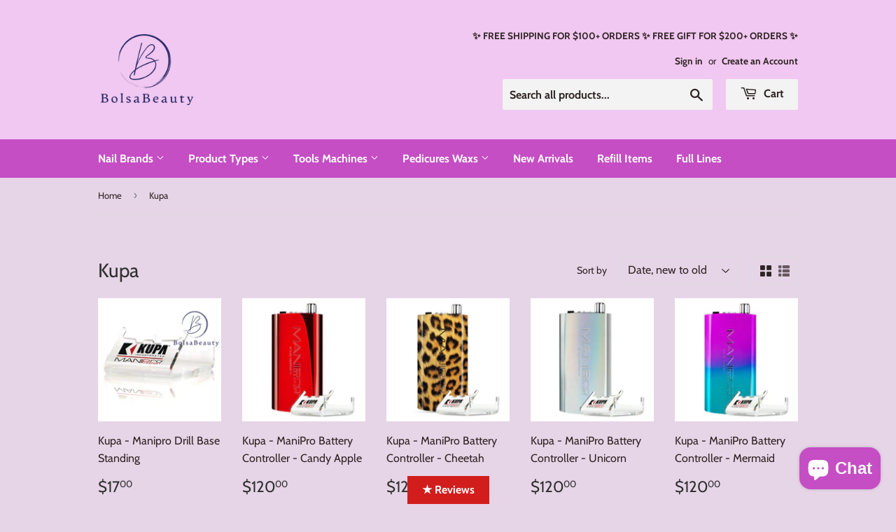

--- FILE ---
content_type: text/html; charset=utf-8
request_url: https://bolsabeauty.com/collections/kupa
body_size: 51651
content:
<!doctype html>
<html class="no-touch no-js" lang="en">
<head>
  
<meta name="facebook-domain-verification" content="2ey7bfm6ivuqdphb8zfju53g63esq9" />
<meta name="p:domain_verify" content="62ff0d64afe5bf3aef0c9e89f3b796f9"/>


<!-- Google tag (gtag.js) -->
<script async src="https://www.googletagmanager.com/gtag/js?id=G-YXJTFRSK73"></script>
<script>
  window.dataLayer = window.dataLayer || [];
  function gtag(){dataLayer.push(arguments);}
  gtag('js', new Date());
  gtag('config', 'G-YXJTFRSK73');
</script>  
  
  
<!-- Google Tag Manager -->
<script>(function(w,d,s,l,i){w[l]=w[l]||[];w[l].push({'gtm.start':
new Date().getTime(),event:'gtm.js'});var f=d.getElementsByTagName(s)[0],
j=d.createElement(s),dl=l!='dataLayer'?'&l='+l:'';j.async=true;j.src=
'https://www.googletagmanager.com/gtm.js?id='+i+dl;f.parentNode.insertBefore(j,f);
})(window,document,'script','dataLayer','GTM-WWTMM5C2');</script>
<!-- End Google Tag Manager -->


<!-- Google tag (gtag.js) -->
<script async src="https://www.googletagmanager.com/gtag/js?id=AW-11308233724"></script>
<script>
  window.dataLayer = window.dataLayer || [];
  function gtag(){dataLayer.push(arguments);}
  gtag('js', new Date());
  gtag('config', 'AW-11308233724');
</script>

  
<!-- BEGIN GCR Badge Code -->
<!-- <script src="https://apis.google.com/js/platform.js?onload=renderBadge" async defer>
</script>
<script>
  window.renderBadge = function() {
    var ratingBadgeContainer = document.createElement("div");
      document.body.appendChild(ratingBadgeContainer);
      window.gapi.load('ratingbadge', function() {
        window.gapi.ratingbadge.render(
          ratingBadgeContainer, {
            // REQUIRED
            "merchant_id": 5079995788,
            // OPTIONAL
            "position": "BOTTOM_LEFT"
          });           
     });
  }
</script>
<!-- END GCR Badge Code --> 
 

<!-- BEGIN MerchantWidget Code -->
<script id='merchantWidgetScript'
        src="https://www.gstatic.com/shopping/merchant/merchantwidget.js"
        defer>
</script>

<script type="text/javascript">
  merchantWidgetScript.addEventListener('load', function () {
    merchantwidget.start({
     position: 'LEFT_BOTTOM'
   });
  });
</script>
<!-- END MerchantWidget Code -->

  
  
  <script>(function(H){H.className=H.className.replace(/\bno-js\b/,'js')})(document.documentElement)</script>
  <!-- Basic page needs ================================================== -->
  <meta charset="utf-8">
  <meta http-equiv="X-UA-Compatible" content="IE=edge,chrome=1">

  
  <link rel="shortcut icon" href="//bolsabeauty.com/cdn/shop/files/shop-icon-hi_32x32.png?v=1633226901" type="image/png" />
  

  <!-- Title and description ================================================== -->
  <title>
  Kupa &ndash; BolsaBeauty Nail Supply
  </title>

  

  <!-- Product meta ================================================== -->
  <!-- /snippets/social-meta-tags.liquid -->




<meta property="og:site_name" content="BolsaBeauty Nail Supply">
<meta property="og:url" content="https://bolsabeauty.com/collections/kupa">
<meta property="og:title" content="Kupa">
<meta property="og:type" content="product.group">
<meta property="og:description" content="BolsaBeauty LLC was found and registered in April 2021, California, USA.

We have been working with some vendors and some partners in the nail industry to provide nail supply to customers in the USA and in the world. We can provide international shipping for international customers. ">

<meta property="og:image" content="http://bolsabeauty.com/cdn/shop/collections/BolsaBeauty_Kupa_Glo_Lamp_White_Unicorn_01_1200x1200.jpg?v=1720859209">
<meta property="og:image:secure_url" content="https://bolsabeauty.com/cdn/shop/collections/BolsaBeauty_Kupa_Glo_Lamp_White_Unicorn_01_1200x1200.jpg?v=1720859209">


<meta name="twitter:card" content="summary_large_image">
<meta name="twitter:title" content="Kupa">
<meta name="twitter:description" content="BolsaBeauty LLC was found and registered in April 2021, California, USA.

We have been working with some vendors and some partners in the nail industry to provide nail supply to customers in the USA and in the world. We can provide international shipping for international customers. ">


  <!-- Helpers ================================================== -->
  <link rel="canonical" href="https://bolsabeauty.com/collections/kupa">
  <meta name="viewport" content="width=device-width,initial-scale=1">

  <!-- CSS ================================================== -->
  <link href="//bolsabeauty.com/cdn/shop/t/4/assets/theme.scss.css?v=143785078793882609971768551707" rel="stylesheet" type="text/css" media="all" />

  <!-- Header hook for plugins ================================================== -->
  <script>window.performance && window.performance.mark && window.performance.mark('shopify.content_for_header.start');</script><meta name="google-site-verification" content="zUOYUAUf64mI9qv9ZClmmWcdIdDhG8BghFafVXZyTY8">
<meta name="facebook-domain-verification" content="avm9403j6g51aib5gvccplcgxepocv">
<meta id="shopify-digital-wallet" name="shopify-digital-wallet" content="/56185127120/digital_wallets/dialog">
<meta name="shopify-checkout-api-token" content="56c3b32d8bfacbc6e5f6149eb577b12f">
<meta id="in-context-paypal-metadata" data-shop-id="56185127120" data-venmo-supported="false" data-environment="production" data-locale="en_US" data-paypal-v4="true" data-currency="USD">
<link rel="alternate" type="application/atom+xml" title="Feed" href="/collections/kupa.atom" />
<link rel="next" href="/collections/kupa?page=2">
<link rel="alternate" hreflang="x-default" href="https://bolsabeauty.com/collections/kupa">
<link rel="alternate" hreflang="en" href="https://bolsabeauty.com/collections/kupa">
<link rel="alternate" hreflang="es" href="https://bolsabeauty.com/es/collections/kupa">
<link rel="alternate" type="application/json+oembed" href="https://bolsabeauty.com/collections/kupa.oembed">
<script async="async" src="/checkouts/internal/preloads.js?locale=en-US"></script>
<link rel="preconnect" href="https://shop.app" crossorigin="anonymous">
<script async="async" src="https://shop.app/checkouts/internal/preloads.js?locale=en-US&shop_id=56185127120" crossorigin="anonymous"></script>
<script id="apple-pay-shop-capabilities" type="application/json">{"shopId":56185127120,"countryCode":"US","currencyCode":"USD","merchantCapabilities":["supports3DS"],"merchantId":"gid:\/\/shopify\/Shop\/56185127120","merchantName":"BolsaBeauty Nail Supply","requiredBillingContactFields":["postalAddress","email","phone"],"requiredShippingContactFields":["postalAddress","email","phone"],"shippingType":"shipping","supportedNetworks":["visa","masterCard","amex","discover","elo","jcb"],"total":{"type":"pending","label":"BolsaBeauty Nail Supply","amount":"1.00"},"shopifyPaymentsEnabled":true,"supportsSubscriptions":true}</script>
<script id="shopify-features" type="application/json">{"accessToken":"56c3b32d8bfacbc6e5f6149eb577b12f","betas":["rich-media-storefront-analytics"],"domain":"bolsabeauty.com","predictiveSearch":true,"shopId":56185127120,"locale":"en"}</script>
<script>var Shopify = Shopify || {};
Shopify.shop = "bolsabeauty.myshopify.com";
Shopify.locale = "en";
Shopify.currency = {"active":"USD","rate":"1.0"};
Shopify.country = "US";
Shopify.theme = {"name":"BolsaBeauty Nail Supply","id":121666994384,"schema_name":"Supply","schema_version":"9.4.1","theme_store_id":679,"role":"main"};
Shopify.theme.handle = "null";
Shopify.theme.style = {"id":null,"handle":null};
Shopify.cdnHost = "bolsabeauty.com/cdn";
Shopify.routes = Shopify.routes || {};
Shopify.routes.root = "/";</script>
<script type="module">!function(o){(o.Shopify=o.Shopify||{}).modules=!0}(window);</script>
<script>!function(o){function n(){var o=[];function n(){o.push(Array.prototype.slice.apply(arguments))}return n.q=o,n}var t=o.Shopify=o.Shopify||{};t.loadFeatures=n(),t.autoloadFeatures=n()}(window);</script>
<script>
  window.ShopifyPay = window.ShopifyPay || {};
  window.ShopifyPay.apiHost = "shop.app\/pay";
  window.ShopifyPay.redirectState = null;
</script>
<script id="shop-js-analytics" type="application/json">{"pageType":"collection"}</script>
<script defer="defer" async type="module" src="//bolsabeauty.com/cdn/shopifycloud/shop-js/modules/v2/client.init-shop-cart-sync_BdyHc3Nr.en.esm.js"></script>
<script defer="defer" async type="module" src="//bolsabeauty.com/cdn/shopifycloud/shop-js/modules/v2/chunk.common_Daul8nwZ.esm.js"></script>
<script type="module">
  await import("//bolsabeauty.com/cdn/shopifycloud/shop-js/modules/v2/client.init-shop-cart-sync_BdyHc3Nr.en.esm.js");
await import("//bolsabeauty.com/cdn/shopifycloud/shop-js/modules/v2/chunk.common_Daul8nwZ.esm.js");

  window.Shopify.SignInWithShop?.initShopCartSync?.({"fedCMEnabled":true,"windoidEnabled":true});

</script>
<script>
  window.Shopify = window.Shopify || {};
  if (!window.Shopify.featureAssets) window.Shopify.featureAssets = {};
  window.Shopify.featureAssets['shop-js'] = {"shop-cart-sync":["modules/v2/client.shop-cart-sync_QYOiDySF.en.esm.js","modules/v2/chunk.common_Daul8nwZ.esm.js"],"init-fed-cm":["modules/v2/client.init-fed-cm_DchLp9rc.en.esm.js","modules/v2/chunk.common_Daul8nwZ.esm.js"],"shop-button":["modules/v2/client.shop-button_OV7bAJc5.en.esm.js","modules/v2/chunk.common_Daul8nwZ.esm.js"],"init-windoid":["modules/v2/client.init-windoid_DwxFKQ8e.en.esm.js","modules/v2/chunk.common_Daul8nwZ.esm.js"],"shop-cash-offers":["modules/v2/client.shop-cash-offers_DWtL6Bq3.en.esm.js","modules/v2/chunk.common_Daul8nwZ.esm.js","modules/v2/chunk.modal_CQq8HTM6.esm.js"],"shop-toast-manager":["modules/v2/client.shop-toast-manager_CX9r1SjA.en.esm.js","modules/v2/chunk.common_Daul8nwZ.esm.js"],"init-shop-email-lookup-coordinator":["modules/v2/client.init-shop-email-lookup-coordinator_UhKnw74l.en.esm.js","modules/v2/chunk.common_Daul8nwZ.esm.js"],"pay-button":["modules/v2/client.pay-button_DzxNnLDY.en.esm.js","modules/v2/chunk.common_Daul8nwZ.esm.js"],"avatar":["modules/v2/client.avatar_BTnouDA3.en.esm.js"],"init-shop-cart-sync":["modules/v2/client.init-shop-cart-sync_BdyHc3Nr.en.esm.js","modules/v2/chunk.common_Daul8nwZ.esm.js"],"shop-login-button":["modules/v2/client.shop-login-button_D8B466_1.en.esm.js","modules/v2/chunk.common_Daul8nwZ.esm.js","modules/v2/chunk.modal_CQq8HTM6.esm.js"],"init-customer-accounts-sign-up":["modules/v2/client.init-customer-accounts-sign-up_C8fpPm4i.en.esm.js","modules/v2/client.shop-login-button_D8B466_1.en.esm.js","modules/v2/chunk.common_Daul8nwZ.esm.js","modules/v2/chunk.modal_CQq8HTM6.esm.js"],"init-shop-for-new-customer-accounts":["modules/v2/client.init-shop-for-new-customer-accounts_CVTO0Ztu.en.esm.js","modules/v2/client.shop-login-button_D8B466_1.en.esm.js","modules/v2/chunk.common_Daul8nwZ.esm.js","modules/v2/chunk.modal_CQq8HTM6.esm.js"],"init-customer-accounts":["modules/v2/client.init-customer-accounts_dRgKMfrE.en.esm.js","modules/v2/client.shop-login-button_D8B466_1.en.esm.js","modules/v2/chunk.common_Daul8nwZ.esm.js","modules/v2/chunk.modal_CQq8HTM6.esm.js"],"shop-follow-button":["modules/v2/client.shop-follow-button_CkZpjEct.en.esm.js","modules/v2/chunk.common_Daul8nwZ.esm.js","modules/v2/chunk.modal_CQq8HTM6.esm.js"],"lead-capture":["modules/v2/client.lead-capture_BntHBhfp.en.esm.js","modules/v2/chunk.common_Daul8nwZ.esm.js","modules/v2/chunk.modal_CQq8HTM6.esm.js"],"checkout-modal":["modules/v2/client.checkout-modal_CfxcYbTm.en.esm.js","modules/v2/chunk.common_Daul8nwZ.esm.js","modules/v2/chunk.modal_CQq8HTM6.esm.js"],"shop-login":["modules/v2/client.shop-login_Da4GZ2H6.en.esm.js","modules/v2/chunk.common_Daul8nwZ.esm.js","modules/v2/chunk.modal_CQq8HTM6.esm.js"],"payment-terms":["modules/v2/client.payment-terms_MV4M3zvL.en.esm.js","modules/v2/chunk.common_Daul8nwZ.esm.js","modules/v2/chunk.modal_CQq8HTM6.esm.js"]};
</script>
<script id="__st">var __st={"a":56185127120,"offset":-28800,"reqid":"5982a9a3-243f-4414-a7b1-6eaaea432419-1768996239","pageurl":"bolsabeauty.com\/collections\/kupa","u":"87e911831724","p":"collection","rtyp":"collection","rid":264041070800};</script>
<script>window.ShopifyPaypalV4VisibilityTracking = true;</script>
<script id="captcha-bootstrap">!function(){'use strict';const t='contact',e='account',n='new_comment',o=[[t,t],['blogs',n],['comments',n],[t,'customer']],c=[[e,'customer_login'],[e,'guest_login'],[e,'recover_customer_password'],[e,'create_customer']],r=t=>t.map((([t,e])=>`form[action*='/${t}']:not([data-nocaptcha='true']) input[name='form_type'][value='${e}']`)).join(','),a=t=>()=>t?[...document.querySelectorAll(t)].map((t=>t.form)):[];function s(){const t=[...o],e=r(t);return a(e)}const i='password',u='form_key',d=['recaptcha-v3-token','g-recaptcha-response','h-captcha-response',i],f=()=>{try{return window.sessionStorage}catch{return}},m='__shopify_v',_=t=>t.elements[u];function p(t,e,n=!1){try{const o=window.sessionStorage,c=JSON.parse(o.getItem(e)),{data:r}=function(t){const{data:e,action:n}=t;return t[m]||n?{data:e,action:n}:{data:t,action:n}}(c);for(const[e,n]of Object.entries(r))t.elements[e]&&(t.elements[e].value=n);n&&o.removeItem(e)}catch(o){console.error('form repopulation failed',{error:o})}}const l='form_type',E='cptcha';function T(t){t.dataset[E]=!0}const w=window,h=w.document,L='Shopify',v='ce_forms',y='captcha';let A=!1;((t,e)=>{const n=(g='f06e6c50-85a8-45c8-87d0-21a2b65856fe',I='https://cdn.shopify.com/shopifycloud/storefront-forms-hcaptcha/ce_storefront_forms_captcha_hcaptcha.v1.5.2.iife.js',D={infoText:'Protected by hCaptcha',privacyText:'Privacy',termsText:'Terms'},(t,e,n)=>{const o=w[L][v],c=o.bindForm;if(c)return c(t,g,e,D).then(n);var r;o.q.push([[t,g,e,D],n]),r=I,A||(h.body.append(Object.assign(h.createElement('script'),{id:'captcha-provider',async:!0,src:r})),A=!0)});var g,I,D;w[L]=w[L]||{},w[L][v]=w[L][v]||{},w[L][v].q=[],w[L][y]=w[L][y]||{},w[L][y].protect=function(t,e){n(t,void 0,e),T(t)},Object.freeze(w[L][y]),function(t,e,n,w,h,L){const[v,y,A,g]=function(t,e,n){const i=e?o:[],u=t?c:[],d=[...i,...u],f=r(d),m=r(i),_=r(d.filter((([t,e])=>n.includes(e))));return[a(f),a(m),a(_),s()]}(w,h,L),I=t=>{const e=t.target;return e instanceof HTMLFormElement?e:e&&e.form},D=t=>v().includes(t);t.addEventListener('submit',(t=>{const e=I(t);if(!e)return;const n=D(e)&&!e.dataset.hcaptchaBound&&!e.dataset.recaptchaBound,o=_(e),c=g().includes(e)&&(!o||!o.value);(n||c)&&t.preventDefault(),c&&!n&&(function(t){try{if(!f())return;!function(t){const e=f();if(!e)return;const n=_(t);if(!n)return;const o=n.value;o&&e.removeItem(o)}(t);const e=Array.from(Array(32),(()=>Math.random().toString(36)[2])).join('');!function(t,e){_(t)||t.append(Object.assign(document.createElement('input'),{type:'hidden',name:u})),t.elements[u].value=e}(t,e),function(t,e){const n=f();if(!n)return;const o=[...t.querySelectorAll(`input[type='${i}']`)].map((({name:t})=>t)),c=[...d,...o],r={};for(const[a,s]of new FormData(t).entries())c.includes(a)||(r[a]=s);n.setItem(e,JSON.stringify({[m]:1,action:t.action,data:r}))}(t,e)}catch(e){console.error('failed to persist form',e)}}(e),e.submit())}));const S=(t,e)=>{t&&!t.dataset[E]&&(n(t,e.some((e=>e===t))),T(t))};for(const o of['focusin','change'])t.addEventListener(o,(t=>{const e=I(t);D(e)&&S(e,y())}));const B=e.get('form_key'),M=e.get(l),P=B&&M;t.addEventListener('DOMContentLoaded',(()=>{const t=y();if(P)for(const e of t)e.elements[l].value===M&&p(e,B);[...new Set([...A(),...v().filter((t=>'true'===t.dataset.shopifyCaptcha))])].forEach((e=>S(e,t)))}))}(h,new URLSearchParams(w.location.search),n,t,e,['guest_login'])})(!0,!0)}();</script>
<script integrity="sha256-4kQ18oKyAcykRKYeNunJcIwy7WH5gtpwJnB7kiuLZ1E=" data-source-attribution="shopify.loadfeatures" defer="defer" src="//bolsabeauty.com/cdn/shopifycloud/storefront/assets/storefront/load_feature-a0a9edcb.js" crossorigin="anonymous"></script>
<script crossorigin="anonymous" defer="defer" src="//bolsabeauty.com/cdn/shopifycloud/storefront/assets/shopify_pay/storefront-65b4c6d7.js?v=20250812"></script>
<script data-source-attribution="shopify.dynamic_checkout.dynamic.init">var Shopify=Shopify||{};Shopify.PaymentButton=Shopify.PaymentButton||{isStorefrontPortableWallets:!0,init:function(){window.Shopify.PaymentButton.init=function(){};var t=document.createElement("script");t.src="https://bolsabeauty.com/cdn/shopifycloud/portable-wallets/latest/portable-wallets.en.js",t.type="module",document.head.appendChild(t)}};
</script>
<script data-source-attribution="shopify.dynamic_checkout.buyer_consent">
  function portableWalletsHideBuyerConsent(e){var t=document.getElementById("shopify-buyer-consent"),n=document.getElementById("shopify-subscription-policy-button");t&&n&&(t.classList.add("hidden"),t.setAttribute("aria-hidden","true"),n.removeEventListener("click",e))}function portableWalletsShowBuyerConsent(e){var t=document.getElementById("shopify-buyer-consent"),n=document.getElementById("shopify-subscription-policy-button");t&&n&&(t.classList.remove("hidden"),t.removeAttribute("aria-hidden"),n.addEventListener("click",e))}window.Shopify?.PaymentButton&&(window.Shopify.PaymentButton.hideBuyerConsent=portableWalletsHideBuyerConsent,window.Shopify.PaymentButton.showBuyerConsent=portableWalletsShowBuyerConsent);
</script>
<script data-source-attribution="shopify.dynamic_checkout.cart.bootstrap">document.addEventListener("DOMContentLoaded",(function(){function t(){return document.querySelector("shopify-accelerated-checkout-cart, shopify-accelerated-checkout")}if(t())Shopify.PaymentButton.init();else{new MutationObserver((function(e,n){t()&&(Shopify.PaymentButton.init(),n.disconnect())})).observe(document.body,{childList:!0,subtree:!0})}}));
</script>
<link id="shopify-accelerated-checkout-styles" rel="stylesheet" media="screen" href="https://bolsabeauty.com/cdn/shopifycloud/portable-wallets/latest/accelerated-checkout-backwards-compat.css" crossorigin="anonymous">
<style id="shopify-accelerated-checkout-cart">
        #shopify-buyer-consent {
  margin-top: 1em;
  display: inline-block;
  width: 100%;
}

#shopify-buyer-consent.hidden {
  display: none;
}

#shopify-subscription-policy-button {
  background: none;
  border: none;
  padding: 0;
  text-decoration: underline;
  font-size: inherit;
  cursor: pointer;
}

#shopify-subscription-policy-button::before {
  box-shadow: none;
}

      </style>

<script>window.performance && window.performance.mark && window.performance.mark('shopify.content_for_header.end');</script>

  
  

  <script src="//bolsabeauty.com/cdn/shop/t/4/assets/jquery-2.2.3.min.js?v=58211863146907186831618515040" type="text/javascript"></script>

  <script src="//bolsabeauty.com/cdn/shop/t/4/assets/lazysizes.min.js?v=8147953233334221341618515040" async="async"></script>
  <script src="//bolsabeauty.com/cdn/shop/t/4/assets/vendor.js?v=106177282645720727331618515043" defer="defer"></script>
  <script src="//bolsabeauty.com/cdn/shop/t/4/assets/theme.js?v=8756856857736833641709021618" defer="defer"></script>


<!-- BEGIN app block: shopify://apps/klaviyo-email-marketing-sms/blocks/klaviyo-onsite-embed/2632fe16-c075-4321-a88b-50b567f42507 -->















  <script>
    window.klaviyoReviewsProductDesignMode = false
  </script>







<!-- END app block --><!-- BEGIN app block: shopify://apps/judge-me-reviews/blocks/judgeme_core/61ccd3b1-a9f2-4160-9fe9-4fec8413e5d8 --><!-- Start of Judge.me Core -->






<link rel="dns-prefetch" href="https://cdnwidget.judge.me">
<link rel="dns-prefetch" href="https://cdn.judge.me">
<link rel="dns-prefetch" href="https://cdn1.judge.me">
<link rel="dns-prefetch" href="https://api.judge.me">

<script data-cfasync='false' class='jdgm-settings-script'>window.jdgmSettings={"pagination":5,"disable_web_reviews":false,"badge_no_review_text":"No reviews","badge_n_reviews_text":"{{ n }} review/reviews","hide_badge_preview_if_no_reviews":true,"badge_hide_text":false,"enforce_center_preview_badge":false,"widget_title":"Customer Reviews","widget_open_form_text":"Write a review","widget_close_form_text":"Cancel review","widget_refresh_page_text":"Refresh page","widget_summary_text":"Based on {{ number_of_reviews }} review/reviews","widget_no_review_text":"Be the first to write a review","widget_name_field_text":"Display name","widget_verified_name_field_text":"Verified Name (public)","widget_name_placeholder_text":"Display name","widget_required_field_error_text":"This field is required.","widget_email_field_text":"Email address","widget_verified_email_field_text":"Verified Email (private, can not be edited)","widget_email_placeholder_text":"Your email address","widget_email_field_error_text":"Please enter a valid email address.","widget_rating_field_text":"Rating","widget_review_title_field_text":"Review Title","widget_review_title_placeholder_text":"Give your review a title","widget_review_body_field_text":"Review content","widget_review_body_placeholder_text":"Start writing here...","widget_pictures_field_text":"Picture/Video (optional)","widget_submit_review_text":"Submit Review","widget_submit_verified_review_text":"Submit Verified Review","widget_submit_success_msg_with_auto_publish":"Thank you! Please refresh the page in a few moments to see your review. You can remove or edit your review by logging into \u003ca href='https://judge.me/login' target='_blank' rel='nofollow noopener'\u003eJudge.me\u003c/a\u003e","widget_submit_success_msg_no_auto_publish":"Thank you! Your review will be published as soon as it is approved by the shop admin. You can remove or edit your review by logging into \u003ca href='https://judge.me/login' target='_blank' rel='nofollow noopener'\u003eJudge.me\u003c/a\u003e","widget_show_default_reviews_out_of_total_text":"Showing {{ n_reviews_shown }} out of {{ n_reviews }} reviews.","widget_show_all_link_text":"Show all","widget_show_less_link_text":"Show less","widget_author_said_text":"{{ reviewer_name }} said:","widget_days_text":"{{ n }} days ago","widget_weeks_text":"{{ n }} week/weeks ago","widget_months_text":"{{ n }} month/months ago","widget_years_text":"{{ n }} year/years ago","widget_yesterday_text":"Yesterday","widget_today_text":"Today","widget_replied_text":"\u003e\u003e {{ shop_name }} replied:","widget_read_more_text":"Read more","widget_reviewer_name_as_initial":"","widget_rating_filter_color":"#fbcd0a","widget_rating_filter_see_all_text":"See all reviews","widget_sorting_most_recent_text":"Most Recent","widget_sorting_highest_rating_text":"Highest Rating","widget_sorting_lowest_rating_text":"Lowest Rating","widget_sorting_with_pictures_text":"Only Pictures","widget_sorting_most_helpful_text":"Most Helpful","widget_open_question_form_text":"Ask a question","widget_reviews_subtab_text":"Reviews","widget_questions_subtab_text":"Questions","widget_question_label_text":"Question","widget_answer_label_text":"Answer","widget_question_placeholder_text":"Write your question here","widget_submit_question_text":"Submit Question","widget_question_submit_success_text":"Thank you for your question! We will notify you once it gets answered.","verified_badge_text":"Verified","verified_badge_bg_color":"","verified_badge_text_color":"","verified_badge_placement":"left-of-reviewer-name","widget_review_max_height":"","widget_hide_border":false,"widget_social_share":true,"widget_thumb":true,"widget_review_location_show":true,"widget_location_format":"","all_reviews_include_out_of_store_products":true,"all_reviews_out_of_store_text":"(out of store)","all_reviews_pagination":100,"all_reviews_product_name_prefix_text":"about","enable_review_pictures":true,"enable_question_anwser":true,"widget_theme":"default","review_date_format":"mm/dd/yyyy","default_sort_method":"most-recent","widget_product_reviews_subtab_text":"Product Reviews","widget_shop_reviews_subtab_text":"Shop Reviews","widget_other_products_reviews_text":"Reviews for other products","widget_store_reviews_subtab_text":"Store reviews","widget_no_store_reviews_text":"This store hasn't received any reviews yet","widget_web_restriction_product_reviews_text":"This product hasn't received any reviews yet","widget_no_items_text":"No items found","widget_show_more_text":"Show more","widget_write_a_store_review_text":"Write a Store Review","widget_other_languages_heading":"Reviews in Other Languages","widget_translate_review_text":"Translate review to {{ language }}","widget_translating_review_text":"Translating...","widget_show_original_translation_text":"Show original ({{ language }})","widget_translate_review_failed_text":"Review couldn't be translated.","widget_translate_review_retry_text":"Retry","widget_translate_review_try_again_later_text":"Try again later","show_product_url_for_grouped_product":false,"widget_sorting_pictures_first_text":"Pictures First","show_pictures_on_all_rev_page_mobile":true,"show_pictures_on_all_rev_page_desktop":true,"floating_tab_hide_mobile_install_preference":false,"floating_tab_button_name":"★ Reviews","floating_tab_title":"Let customers speak for us","floating_tab_button_color":"","floating_tab_button_background_color":"","floating_tab_url":"","floating_tab_url_enabled":false,"floating_tab_tab_style":"text","all_reviews_text_badge_text":"Customers rate us {{ shop.metafields.judgeme.all_reviews_rating | round: 1 }}/5 based on {{ shop.metafields.judgeme.all_reviews_count }} reviews.","all_reviews_text_badge_text_branded_style":"{{ shop.metafields.judgeme.all_reviews_rating | round: 1 }} out of 5 stars based on {{ shop.metafields.judgeme.all_reviews_count }} reviews","is_all_reviews_text_badge_a_link":true,"show_stars_for_all_reviews_text_badge":false,"all_reviews_text_badge_url":"","all_reviews_text_style":"branded","all_reviews_text_color_style":"judgeme_brand_color","all_reviews_text_color":"#108474","all_reviews_text_show_jm_brand":true,"featured_carousel_show_header":true,"featured_carousel_title":"Let customers speak for us","testimonials_carousel_title":"Customers are saying","videos_carousel_title":"Real customer stories","cards_carousel_title":"Customers are saying","featured_carousel_count_text":"from {{ n }} reviews","featured_carousel_add_link_to_all_reviews_page":true,"featured_carousel_url":"","featured_carousel_show_images":true,"featured_carousel_autoslide_interval":5,"featured_carousel_arrows_on_the_sides":true,"featured_carousel_height":250,"featured_carousel_width":80,"featured_carousel_image_size":0,"featured_carousel_image_height":250,"featured_carousel_arrow_color":"#eeeeee","verified_count_badge_style":"branded","verified_count_badge_orientation":"horizontal","verified_count_badge_color_style":"judgeme_brand_color","verified_count_badge_color":"#108474","is_verified_count_badge_a_link":false,"verified_count_badge_url":"","verified_count_badge_show_jm_brand":true,"widget_rating_preset_default":5,"widget_first_sub_tab":"product-reviews","widget_show_histogram":false,"widget_histogram_use_custom_color":false,"widget_pagination_use_custom_color":false,"widget_star_use_custom_color":false,"widget_verified_badge_use_custom_color":false,"widget_write_review_use_custom_color":false,"picture_reminder_submit_button":"Upload Pictures","enable_review_videos":true,"mute_video_by_default":true,"widget_sorting_videos_first_text":"Videos First","widget_review_pending_text":"Pending","featured_carousel_items_for_large_screen":3,"social_share_options_order":"Facebook,Twitter,Pinterest,LinkedIn","remove_microdata_snippet":false,"disable_json_ld":false,"enable_json_ld_products":false,"preview_badge_show_question_text":false,"preview_badge_no_question_text":"No questions","preview_badge_n_question_text":"{{ number_of_questions }} question/questions","qa_badge_show_icon":false,"qa_badge_position":"same-row","remove_judgeme_branding":false,"widget_add_search_bar":false,"widget_search_bar_placeholder":"Search","widget_sorting_verified_only_text":"Verified only","featured_carousel_theme":"default","featured_carousel_show_rating":true,"featured_carousel_show_title":true,"featured_carousel_show_body":true,"featured_carousel_show_date":true,"featured_carousel_show_reviewer":true,"featured_carousel_show_product":true,"featured_carousel_header_background_color":"#108474","featured_carousel_header_text_color":"#ffffff","featured_carousel_name_product_separator":"reviewed","featured_carousel_full_star_background":"#108474","featured_carousel_empty_star_background":"#dadada","featured_carousel_vertical_theme_background":"#f9fafb","featured_carousel_verified_badge_enable":true,"featured_carousel_verified_badge_color":"#108474","featured_carousel_border_style":"round","featured_carousel_review_line_length_limit":3,"featured_carousel_more_reviews_button_text":"Read more reviews","featured_carousel_view_product_button_text":"View product","all_reviews_page_load_reviews_on":"scroll","all_reviews_page_load_more_text":"Load More Reviews","disable_fb_tab_reviews":false,"enable_ajax_cdn_cache":false,"widget_advanced_speed_features":5,"widget_public_name_text":"displayed publicly like","default_reviewer_name":"John Smith","default_reviewer_name_has_non_latin":true,"widget_reviewer_anonymous":"Anonymous","medals_widget_title":"Judge.me Review Medals","medals_widget_background_color":"#f9fafb","medals_widget_position":"footer_all_pages","medals_widget_border_color":"#f9fafb","medals_widget_verified_text_position":"left","medals_widget_use_monochromatic_version":false,"medals_widget_elements_color":"#108474","show_reviewer_avatar":true,"widget_invalid_yt_video_url_error_text":"Not a YouTube video URL","widget_max_length_field_error_text":"Please enter no more than {0} characters.","widget_show_country_flag":true,"widget_show_collected_via_shop_app":true,"widget_verified_by_shop_badge_style":"light","widget_verified_by_shop_text":"Verified by Shop","widget_show_photo_gallery":true,"widget_load_with_code_splitting":true,"widget_ugc_install_preference":false,"widget_ugc_title":"Made by us, Shared by you","widget_ugc_subtitle":"Tag us to see your picture featured in our page","widget_ugc_arrows_color":"#ffffff","widget_ugc_primary_button_text":"Buy Now","widget_ugc_primary_button_background_color":"#108474","widget_ugc_primary_button_text_color":"#ffffff","widget_ugc_primary_button_border_width":"0","widget_ugc_primary_button_border_style":"none","widget_ugc_primary_button_border_color":"#108474","widget_ugc_primary_button_border_radius":"25","widget_ugc_secondary_button_text":"Load More","widget_ugc_secondary_button_background_color":"#ffffff","widget_ugc_secondary_button_text_color":"#108474","widget_ugc_secondary_button_border_width":"2","widget_ugc_secondary_button_border_style":"solid","widget_ugc_secondary_button_border_color":"#108474","widget_ugc_secondary_button_border_radius":"25","widget_ugc_reviews_button_text":"View Reviews","widget_ugc_reviews_button_background_color":"#ffffff","widget_ugc_reviews_button_text_color":"#108474","widget_ugc_reviews_button_border_width":"2","widget_ugc_reviews_button_border_style":"solid","widget_ugc_reviews_button_border_color":"#108474","widget_ugc_reviews_button_border_radius":"25","widget_ugc_reviews_button_link_to":"judgeme-reviews-page","widget_ugc_show_post_date":true,"widget_ugc_max_width":"800","widget_rating_metafield_value_type":true,"widget_primary_color":"#108474","widget_enable_secondary_color":true,"widget_secondary_color":"#edf5f5","widget_summary_average_rating_text":"{{ average_rating }} out of 5","widget_media_grid_title":"Customer photos \u0026 videos","widget_media_grid_see_more_text":"See more","widget_round_style":false,"widget_show_product_medals":true,"widget_verified_by_judgeme_text":"Verified by Judge.me","widget_show_store_medals":true,"widget_verified_by_judgeme_text_in_store_medals":"Verified by Judge.me","widget_media_field_exceed_quantity_message":"Sorry, we can only accept {{ max_media }} for one review.","widget_media_field_exceed_limit_message":"{{ file_name }} is too large, please select a {{ media_type }} less than {{ size_limit }}MB.","widget_review_submitted_text":"Review Submitted!","widget_question_submitted_text":"Question Submitted!","widget_close_form_text_question":"Cancel","widget_write_your_answer_here_text":"Write your answer here","widget_enabled_branded_link":true,"widget_show_collected_by_judgeme":true,"widget_reviewer_name_color":"","widget_write_review_text_color":"","widget_write_review_bg_color":"","widget_collected_by_judgeme_text":"collected by Judge.me","widget_pagination_type":"standard","widget_load_more_text":"Load More","widget_load_more_color":"#108474","widget_full_review_text":"Full Review","widget_read_more_reviews_text":"Read More Reviews","widget_read_questions_text":"Read Questions","widget_questions_and_answers_text":"Questions \u0026 Answers","widget_verified_by_text":"Verified by","widget_verified_text":"Verified","widget_number_of_reviews_text":"{{ number_of_reviews }} reviews","widget_back_button_text":"Back","widget_next_button_text":"Next","widget_custom_forms_filter_button":"Filters","custom_forms_style":"horizontal","widget_show_review_information":false,"how_reviews_are_collected":"How reviews are collected?","widget_show_review_keywords":false,"widget_gdpr_statement":"How we use your data: We'll only contact you about the review you left, and only if necessary. By submitting your review, you agree to Judge.me's \u003ca href='https://judge.me/terms' target='_blank' rel='nofollow noopener'\u003eterms\u003c/a\u003e, \u003ca href='https://judge.me/privacy' target='_blank' rel='nofollow noopener'\u003eprivacy\u003c/a\u003e and \u003ca href='https://judge.me/content-policy' target='_blank' rel='nofollow noopener'\u003econtent\u003c/a\u003e policies.","widget_multilingual_sorting_enabled":false,"widget_translate_review_content_enabled":false,"widget_translate_review_content_method":"manual","popup_widget_review_selection":"automatically_with_pictures","popup_widget_round_border_style":true,"popup_widget_show_title":true,"popup_widget_show_body":true,"popup_widget_show_reviewer":false,"popup_widget_show_product":true,"popup_widget_show_pictures":true,"popup_widget_use_review_picture":true,"popup_widget_show_on_home_page":true,"popup_widget_show_on_product_page":true,"popup_widget_show_on_collection_page":true,"popup_widget_show_on_cart_page":true,"popup_widget_position":"bottom_left","popup_widget_first_review_delay":5,"popup_widget_duration":5,"popup_widget_interval":5,"popup_widget_review_count":5,"popup_widget_hide_on_mobile":true,"review_snippet_widget_round_border_style":true,"review_snippet_widget_card_color":"#FFFFFF","review_snippet_widget_slider_arrows_background_color":"#FFFFFF","review_snippet_widget_slider_arrows_color":"#000000","review_snippet_widget_star_color":"#108474","show_product_variant":false,"all_reviews_product_variant_label_text":"Variant: ","widget_show_verified_branding":true,"widget_ai_summary_title":"Customers say","widget_ai_summary_disclaimer":"AI-powered review summary based on recent customer reviews","widget_show_ai_summary":false,"widget_show_ai_summary_bg":false,"widget_show_review_title_input":true,"redirect_reviewers_invited_via_email":"review_widget","request_store_review_after_product_review":false,"request_review_other_products_in_order":false,"review_form_color_scheme":"default","review_form_corner_style":"square","review_form_star_color":{},"review_form_text_color":"#333333","review_form_background_color":"#ffffff","review_form_field_background_color":"#fafafa","review_form_button_color":{},"review_form_button_text_color":"#ffffff","review_form_modal_overlay_color":"#000000","review_content_screen_title_text":"How would you rate this product?","review_content_introduction_text":"We would love it if you would share a bit about your experience.","store_review_form_title_text":"How would you rate this store?","store_review_form_introduction_text":"We would love it if you would share a bit about your experience.","show_review_guidance_text":true,"one_star_review_guidance_text":"Poor","five_star_review_guidance_text":"Great","customer_information_screen_title_text":"About you","customer_information_introduction_text":"Please tell us more about you.","custom_questions_screen_title_text":"Your experience in more detail","custom_questions_introduction_text":"Here are a few questions to help us understand more about your experience.","review_submitted_screen_title_text":"Thanks for your review!","review_submitted_screen_thank_you_text":"We are processing it and it will appear on the store soon.","review_submitted_screen_email_verification_text":"Please confirm your email by clicking the link we just sent you. This helps us keep reviews authentic.","review_submitted_request_store_review_text":"Would you like to share your experience of shopping with us?","review_submitted_review_other_products_text":"Would you like to review these products?","store_review_screen_title_text":"Would you like to share your experience of shopping with us?","store_review_introduction_text":"We value your feedback and use it to improve. Please share any thoughts or suggestions you have.","reviewer_media_screen_title_picture_text":"Share a picture","reviewer_media_introduction_picture_text":"Upload a photo to support your review.","reviewer_media_screen_title_video_text":"Share a video","reviewer_media_introduction_video_text":"Upload a video to support your review.","reviewer_media_screen_title_picture_or_video_text":"Share a picture or video","reviewer_media_introduction_picture_or_video_text":"Upload a photo or video to support your review.","reviewer_media_youtube_url_text":"Paste your Youtube URL here","advanced_settings_next_step_button_text":"Next","advanced_settings_close_review_button_text":"Close","modal_write_review_flow":false,"write_review_flow_required_text":"Required","write_review_flow_privacy_message_text":"We respect your privacy.","write_review_flow_anonymous_text":"Post review as anonymous","write_review_flow_visibility_text":"This won't be visible to other customers.","write_review_flow_multiple_selection_help_text":"Select as many as you like","write_review_flow_single_selection_help_text":"Select one option","write_review_flow_required_field_error_text":"This field is required","write_review_flow_invalid_email_error_text":"Please enter a valid email address","write_review_flow_max_length_error_text":"Max. {{ max_length }} characters.","write_review_flow_media_upload_text":"\u003cb\u003eClick to upload\u003c/b\u003e or drag and drop","write_review_flow_gdpr_statement":"We'll only contact you about your review if necessary. By submitting your review, you agree to our \u003ca href='https://judge.me/terms' target='_blank' rel='nofollow noopener'\u003eterms and conditions\u003c/a\u003e and \u003ca href='https://judge.me/privacy' target='_blank' rel='nofollow noopener'\u003eprivacy policy\u003c/a\u003e.","rating_only_reviews_enabled":false,"show_negative_reviews_help_screen":false,"new_review_flow_help_screen_rating_threshold":3,"negative_review_resolution_screen_title_text":"Tell us more","negative_review_resolution_text":"Your experience matters to us. If there were issues with your purchase, we're here to help. Feel free to reach out to us, we'd love the opportunity to make things right.","negative_review_resolution_button_text":"Contact us","negative_review_resolution_proceed_with_review_text":"Leave a review","negative_review_resolution_subject":"Issue with purchase from {{ shop_name }}.{{ order_name }}","preview_badge_collection_page_install_status":false,"widget_review_custom_css":"","preview_badge_custom_css":"","preview_badge_stars_count":"5-stars","featured_carousel_custom_css":"","floating_tab_custom_css":"","all_reviews_widget_custom_css":"","medals_widget_custom_css":"","verified_badge_custom_css":"","all_reviews_text_custom_css":"","transparency_badges_collected_via_store_invite":false,"transparency_badges_from_another_provider":false,"transparency_badges_collected_from_store_visitor":false,"transparency_badges_collected_by_verified_review_provider":false,"transparency_badges_earned_reward":false,"transparency_badges_collected_via_store_invite_text":"Review collected via store invitation","transparency_badges_from_another_provider_text":"Review collected from another provider","transparency_badges_collected_from_store_visitor_text":"Review collected from a store visitor","transparency_badges_written_in_google_text":"Review written in Google","transparency_badges_written_in_etsy_text":"Review written in Etsy","transparency_badges_written_in_shop_app_text":"Review written in Shop App","transparency_badges_earned_reward_text":"Review earned a reward for future purchase","product_review_widget_per_page":10,"widget_store_review_label_text":"Review about the store","checkout_comment_extension_title_on_product_page":"Customer Comments","checkout_comment_extension_num_latest_comment_show":5,"checkout_comment_extension_format":"name_and_timestamp","checkout_comment_customer_name":"last_initial","checkout_comment_comment_notification":true,"preview_badge_collection_page_install_preference":false,"preview_badge_home_page_install_preference":false,"preview_badge_product_page_install_preference":false,"review_widget_install_preference":"","review_carousel_install_preference":false,"floating_reviews_tab_install_preference":"none","verified_reviews_count_badge_install_preference":false,"all_reviews_text_install_preference":false,"review_widget_best_location":false,"judgeme_medals_install_preference":false,"review_widget_revamp_enabled":false,"review_widget_qna_enabled":false,"review_widget_header_theme":"minimal","review_widget_widget_title_enabled":true,"review_widget_header_text_size":"medium","review_widget_header_text_weight":"regular","review_widget_average_rating_style":"compact","review_widget_bar_chart_enabled":true,"review_widget_bar_chart_type":"numbers","review_widget_bar_chart_style":"standard","review_widget_expanded_media_gallery_enabled":false,"review_widget_reviews_section_theme":"standard","review_widget_image_style":"thumbnails","review_widget_review_image_ratio":"square","review_widget_stars_size":"medium","review_widget_verified_badge":"standard_text","review_widget_review_title_text_size":"medium","review_widget_review_text_size":"medium","review_widget_review_text_length":"medium","review_widget_number_of_columns_desktop":3,"review_widget_carousel_transition_speed":5,"review_widget_custom_questions_answers_display":"always","review_widget_button_text_color":"#FFFFFF","review_widget_text_color":"#000000","review_widget_lighter_text_color":"#7B7B7B","review_widget_corner_styling":"soft","review_widget_review_word_singular":"review","review_widget_review_word_plural":"reviews","review_widget_voting_label":"Helpful?","review_widget_shop_reply_label":"Reply from {{ shop_name }}:","review_widget_filters_title":"Filters","qna_widget_question_word_singular":"Question","qna_widget_question_word_plural":"Questions","qna_widget_answer_reply_label":"Answer from {{ answerer_name }}:","qna_content_screen_title_text":"Ask a question about this product","qna_widget_question_required_field_error_text":"Please enter your question.","qna_widget_flow_gdpr_statement":"We'll only contact you about your question if necessary. By submitting your question, you agree to our \u003ca href='https://judge.me/terms' target='_blank' rel='nofollow noopener'\u003eterms and conditions\u003c/a\u003e and \u003ca href='https://judge.me/privacy' target='_blank' rel='nofollow noopener'\u003eprivacy policy\u003c/a\u003e.","qna_widget_question_submitted_text":"Thanks for your question!","qna_widget_close_form_text_question":"Close","qna_widget_question_submit_success_text":"We’ll notify you by email when your question is answered.","all_reviews_widget_v2025_enabled":false,"all_reviews_widget_v2025_header_theme":"default","all_reviews_widget_v2025_widget_title_enabled":true,"all_reviews_widget_v2025_header_text_size":"medium","all_reviews_widget_v2025_header_text_weight":"regular","all_reviews_widget_v2025_average_rating_style":"compact","all_reviews_widget_v2025_bar_chart_enabled":true,"all_reviews_widget_v2025_bar_chart_type":"numbers","all_reviews_widget_v2025_bar_chart_style":"standard","all_reviews_widget_v2025_expanded_media_gallery_enabled":false,"all_reviews_widget_v2025_show_store_medals":true,"all_reviews_widget_v2025_show_photo_gallery":true,"all_reviews_widget_v2025_show_review_keywords":false,"all_reviews_widget_v2025_show_ai_summary":false,"all_reviews_widget_v2025_show_ai_summary_bg":false,"all_reviews_widget_v2025_add_search_bar":false,"all_reviews_widget_v2025_default_sort_method":"most-recent","all_reviews_widget_v2025_reviews_per_page":10,"all_reviews_widget_v2025_reviews_section_theme":"default","all_reviews_widget_v2025_image_style":"thumbnails","all_reviews_widget_v2025_review_image_ratio":"square","all_reviews_widget_v2025_stars_size":"medium","all_reviews_widget_v2025_verified_badge":"bold_badge","all_reviews_widget_v2025_review_title_text_size":"medium","all_reviews_widget_v2025_review_text_size":"medium","all_reviews_widget_v2025_review_text_length":"medium","all_reviews_widget_v2025_number_of_columns_desktop":3,"all_reviews_widget_v2025_carousel_transition_speed":5,"all_reviews_widget_v2025_custom_questions_answers_display":"always","all_reviews_widget_v2025_show_product_variant":false,"all_reviews_widget_v2025_show_reviewer_avatar":true,"all_reviews_widget_v2025_reviewer_name_as_initial":"","all_reviews_widget_v2025_review_location_show":false,"all_reviews_widget_v2025_location_format":"","all_reviews_widget_v2025_show_country_flag":false,"all_reviews_widget_v2025_verified_by_shop_badge_style":"light","all_reviews_widget_v2025_social_share":false,"all_reviews_widget_v2025_social_share_options_order":"Facebook,Twitter,LinkedIn,Pinterest","all_reviews_widget_v2025_pagination_type":"standard","all_reviews_widget_v2025_button_text_color":"#FFFFFF","all_reviews_widget_v2025_text_color":"#000000","all_reviews_widget_v2025_lighter_text_color":"#7B7B7B","all_reviews_widget_v2025_corner_styling":"soft","all_reviews_widget_v2025_title":"Customer reviews","all_reviews_widget_v2025_ai_summary_title":"Customers say about this store","all_reviews_widget_v2025_no_review_text":"Be the first to write a review","platform":"shopify","branding_url":"https://app.judge.me/reviews/stores/bolsabeauty.com","branding_text":"Powered by Judge.me","locale":"en","reply_name":"BolsaBeauty Nail Supply","widget_version":"3.0","footer":true,"autopublish":true,"review_dates":true,"enable_custom_form":false,"shop_use_review_site":true,"shop_locale":"en","enable_multi_locales_translations":true,"show_review_title_input":true,"review_verification_email_status":"always","can_be_branded":true,"reply_name_text":"BolsaBeauty Nail Supply"};</script> <style class='jdgm-settings-style'>.jdgm-xx{left:0}:root{--jdgm-primary-color: #108474;--jdgm-secondary-color: #edf5f5;--jdgm-star-color: #108474;--jdgm-write-review-text-color: white;--jdgm-write-review-bg-color: #108474;--jdgm-paginate-color: #108474;--jdgm-border-radius: 0;--jdgm-reviewer-name-color: #108474}.jdgm-histogram__bar-content{background-color:#108474}.jdgm-rev[data-verified-buyer=true] .jdgm-rev__icon.jdgm-rev__icon:after,.jdgm-rev__buyer-badge.jdgm-rev__buyer-badge{color:white;background-color:#108474}.jdgm-review-widget--small .jdgm-gallery.jdgm-gallery .jdgm-gallery__thumbnail-link:nth-child(8) .jdgm-gallery__thumbnail-wrapper.jdgm-gallery__thumbnail-wrapper:before{content:"See more"}@media only screen and (min-width: 768px){.jdgm-gallery.jdgm-gallery .jdgm-gallery__thumbnail-link:nth-child(8) .jdgm-gallery__thumbnail-wrapper.jdgm-gallery__thumbnail-wrapper:before{content:"See more"}}.jdgm-rev__thumb-btn{color:#108474}.jdgm-rev__thumb-btn:hover{opacity:0.8}.jdgm-rev__thumb-btn:not([disabled]):hover,.jdgm-rev__thumb-btn:hover,.jdgm-rev__thumb-btn:active,.jdgm-rev__thumb-btn:visited{color:#108474}.jdgm-prev-badge[data-average-rating='0.00']{display:none !important}.jdgm-author-all-initials{display:none !important}.jdgm-author-last-initial{display:none !important}.jdgm-rev-widg__title{visibility:hidden}.jdgm-rev-widg__summary-text{visibility:hidden}.jdgm-prev-badge__text{visibility:hidden}.jdgm-rev__prod-link-prefix:before{content:'about'}.jdgm-rev__variant-label:before{content:'Variant: '}.jdgm-rev__out-of-store-text:before{content:'(out of store)'}.jdgm-preview-badge[data-template="product"]{display:none !important}.jdgm-preview-badge[data-template="collection"]{display:none !important}.jdgm-preview-badge[data-template="index"]{display:none !important}.jdgm-review-widget[data-from-snippet="true"]{display:none !important}.jdgm-verified-count-badget[data-from-snippet="true"]{display:none !important}.jdgm-carousel-wrapper[data-from-snippet="true"]{display:none !important}.jdgm-all-reviews-text[data-from-snippet="true"]{display:none !important}.jdgm-medals-section[data-from-snippet="true"]{display:none !important}.jdgm-ugc-media-wrapper[data-from-snippet="true"]{display:none !important}.jdgm-histogram{display:none !important}.jdgm-widget .jdgm-sort-dropdown-wrapper{margin-top:12px}.jdgm-rev__transparency-badge[data-badge-type="review_collected_via_store_invitation"]{display:none !important}.jdgm-rev__transparency-badge[data-badge-type="review_collected_from_another_provider"]{display:none !important}.jdgm-rev__transparency-badge[data-badge-type="review_collected_from_store_visitor"]{display:none !important}.jdgm-rev__transparency-badge[data-badge-type="review_written_in_etsy"]{display:none !important}.jdgm-rev__transparency-badge[data-badge-type="review_written_in_google_business"]{display:none !important}.jdgm-rev__transparency-badge[data-badge-type="review_written_in_shop_app"]{display:none !important}.jdgm-rev__transparency-badge[data-badge-type="review_earned_for_future_purchase"]{display:none !important}.jdgm-review-snippet-widget .jdgm-rev-snippet-widget__cards-container .jdgm-rev-snippet-card{border-radius:8px;background:#fff}.jdgm-review-snippet-widget .jdgm-rev-snippet-widget__cards-container .jdgm-rev-snippet-card__rev-rating .jdgm-star{color:#108474}.jdgm-review-snippet-widget .jdgm-rev-snippet-widget__prev-btn,.jdgm-review-snippet-widget .jdgm-rev-snippet-widget__next-btn{border-radius:50%;background:#fff}.jdgm-review-snippet-widget .jdgm-rev-snippet-widget__prev-btn>svg,.jdgm-review-snippet-widget .jdgm-rev-snippet-widget__next-btn>svg{fill:#000}.jdgm-full-rev-modal.rev-snippet-widget .jm-mfp-container .jm-mfp-content,.jdgm-full-rev-modal.rev-snippet-widget .jm-mfp-container .jdgm-full-rev__icon,.jdgm-full-rev-modal.rev-snippet-widget .jm-mfp-container .jdgm-full-rev__pic-img,.jdgm-full-rev-modal.rev-snippet-widget .jm-mfp-container .jdgm-full-rev__reply{border-radius:8px}.jdgm-full-rev-modal.rev-snippet-widget .jm-mfp-container .jdgm-full-rev[data-verified-buyer="true"] .jdgm-full-rev__icon::after{border-radius:8px}.jdgm-full-rev-modal.rev-snippet-widget .jm-mfp-container .jdgm-full-rev .jdgm-rev__buyer-badge{border-radius:calc( 8px / 2 )}.jdgm-full-rev-modal.rev-snippet-widget .jm-mfp-container .jdgm-full-rev .jdgm-full-rev__replier::before{content:'BolsaBeauty Nail Supply'}.jdgm-full-rev-modal.rev-snippet-widget .jm-mfp-container .jdgm-full-rev .jdgm-full-rev__product-button{border-radius:calc( 8px * 6 )}
</style> <style class='jdgm-settings-style'></style>

  
  
  
  <style class='jdgm-miracle-styles'>
  @-webkit-keyframes jdgm-spin{0%{-webkit-transform:rotate(0deg);-ms-transform:rotate(0deg);transform:rotate(0deg)}100%{-webkit-transform:rotate(359deg);-ms-transform:rotate(359deg);transform:rotate(359deg)}}@keyframes jdgm-spin{0%{-webkit-transform:rotate(0deg);-ms-transform:rotate(0deg);transform:rotate(0deg)}100%{-webkit-transform:rotate(359deg);-ms-transform:rotate(359deg);transform:rotate(359deg)}}@font-face{font-family:'JudgemeStar';src:url("[data-uri]") format("woff");font-weight:normal;font-style:normal}.jdgm-star{font-family:'JudgemeStar';display:inline !important;text-decoration:none !important;padding:0 4px 0 0 !important;margin:0 !important;font-weight:bold;opacity:1;-webkit-font-smoothing:antialiased;-moz-osx-font-smoothing:grayscale}.jdgm-star:hover{opacity:1}.jdgm-star:last-of-type{padding:0 !important}.jdgm-star.jdgm--on:before{content:"\e000"}.jdgm-star.jdgm--off:before{content:"\e001"}.jdgm-star.jdgm--half:before{content:"\e002"}.jdgm-widget *{margin:0;line-height:1.4;-webkit-box-sizing:border-box;-moz-box-sizing:border-box;box-sizing:border-box;-webkit-overflow-scrolling:touch}.jdgm-hidden{display:none !important;visibility:hidden !important}.jdgm-temp-hidden{display:none}.jdgm-spinner{width:40px;height:40px;margin:auto;border-radius:50%;border-top:2px solid #eee;border-right:2px solid #eee;border-bottom:2px solid #eee;border-left:2px solid #ccc;-webkit-animation:jdgm-spin 0.8s infinite linear;animation:jdgm-spin 0.8s infinite linear}.jdgm-prev-badge{display:block !important}

</style>


  
  
   


<script data-cfasync='false' class='jdgm-script'>
!function(e){window.jdgm=window.jdgm||{},jdgm.CDN_HOST="https://cdnwidget.judge.me/",jdgm.CDN_HOST_ALT="https://cdn2.judge.me/cdn/widget_frontend/",jdgm.API_HOST="https://api.judge.me/",jdgm.CDN_BASE_URL="https://cdn.shopify.com/extensions/019bdc9e-9889-75cc-9a3d-a887384f20d4/judgeme-extensions-301/assets/",
jdgm.docReady=function(d){(e.attachEvent?"complete"===e.readyState:"loading"!==e.readyState)?
setTimeout(d,0):e.addEventListener("DOMContentLoaded",d)},jdgm.loadCSS=function(d,t,o,a){
!o&&jdgm.loadCSS.requestedUrls.indexOf(d)>=0||(jdgm.loadCSS.requestedUrls.push(d),
(a=e.createElement("link")).rel="stylesheet",a.class="jdgm-stylesheet",a.media="nope!",
a.href=d,a.onload=function(){this.media="all",t&&setTimeout(t)},e.body.appendChild(a))},
jdgm.loadCSS.requestedUrls=[],jdgm.loadJS=function(e,d){var t=new XMLHttpRequest;
t.onreadystatechange=function(){4===t.readyState&&(Function(t.response)(),d&&d(t.response))},
t.open("GET",e),t.onerror=function(){if(e.indexOf(jdgm.CDN_HOST)===0&&jdgm.CDN_HOST_ALT!==jdgm.CDN_HOST){var f=e.replace(jdgm.CDN_HOST,jdgm.CDN_HOST_ALT);jdgm.loadJS(f,d)}},t.send()},jdgm.docReady((function(){(window.jdgmLoadCSS||e.querySelectorAll(
".jdgm-widget, .jdgm-all-reviews-page").length>0)&&(jdgmSettings.widget_load_with_code_splitting?
parseFloat(jdgmSettings.widget_version)>=3?jdgm.loadCSS(jdgm.CDN_HOST+"widget_v3/base.css"):
jdgm.loadCSS(jdgm.CDN_HOST+"widget/base.css"):jdgm.loadCSS(jdgm.CDN_HOST+"shopify_v2.css"),
jdgm.loadJS(jdgm.CDN_HOST+"loa"+"der.js"))}))}(document);
</script>
<noscript><link rel="stylesheet" type="text/css" media="all" href="https://cdnwidget.judge.me/shopify_v2.css"></noscript>

<!-- BEGIN app snippet: theme_fix_tags --><script>
  (function() {
    var jdgmThemeFixes = null;
    if (!jdgmThemeFixes) return;
    var thisThemeFix = jdgmThemeFixes[Shopify.theme.id];
    if (!thisThemeFix) return;

    if (thisThemeFix.html) {
      document.addEventListener("DOMContentLoaded", function() {
        var htmlDiv = document.createElement('div');
        htmlDiv.classList.add('jdgm-theme-fix-html');
        htmlDiv.innerHTML = thisThemeFix.html;
        document.body.append(htmlDiv);
      });
    };

    if (thisThemeFix.css) {
      var styleTag = document.createElement('style');
      styleTag.classList.add('jdgm-theme-fix-style');
      styleTag.innerHTML = thisThemeFix.css;
      document.head.append(styleTag);
    };

    if (thisThemeFix.js) {
      var scriptTag = document.createElement('script');
      scriptTag.classList.add('jdgm-theme-fix-script');
      scriptTag.innerHTML = thisThemeFix.js;
      document.head.append(scriptTag);
    };
  })();
</script>
<!-- END app snippet -->
<!-- End of Judge.me Core -->



<!-- END app block --><!-- BEGIN app block: shopify://apps/reelup-shoppable-videos-reels/blocks/reelup/a8ec9e4d-d192-44f7-9c23-595f9ee7dd5b --><style>
  [id*='reelup'].shopify-app-block {
    width: 100%;
  }
</style><style id='reelUp_customCSS'>
    
  </style><script>
    eval(``);
  </script><script>
  console.log("%cVideo commerce powered by ReelUp.", 'font-size: 18px; font-weight: 600; color: #000;background: #a3f234; padding: 10px 20px; border-radius: 5px; width: 100%');
  console.log("🚀 Enhanced Product Discovery.\n" +
  "📈 Increased Conversion Rates.\n" +
  "🤩 Elevated Visitor Engagements.\n\n" +
  "Learn more at: https://apps.shopify.com/reelup/");

  window.shopFormat = "${{amount}}";
  window.shopCurrency = "USD";
  window.REELUP = {
     files: {
        carousel: {
            css: "https://cdn.shopify.com/extensions/019a961d-0cdf-72c1-aed3-524c2b6dbde8/ig-reels-124/assets/reels_carousel.css",
        },
        stacked: {
            css: "https://cdn.shopify.com/extensions/019a961d-0cdf-72c1-aed3-524c2b6dbde8/ig-reels-124/assets/reels_carousel_stacked.css",
        },
        grid: {
            css: "https://cdn.shopify.com/extensions/019a961d-0cdf-72c1-aed3-524c2b6dbde8/ig-reels-124/assets/reels_grid.css",
        },
        stories: {
            css: "https://cdn.shopify.com/extensions/019a961d-0cdf-72c1-aed3-524c2b6dbde8/ig-reels-124/assets/reels_stories.css",
        },
    },
    shopLocale: "US"
  };</script>
  <div style='position:absolute; width:1px; height:1px; margin:-1px; overflow:hidden; clip:rect(0 0 0 0);'>
    <img
      src='https://cdn-v2.reelup.io/track.png?sId=56185127120&pageType=collection&productId=NA'
      alt='ReelUp tracking pixel'
      width='1'
      height='1'
      loading='lazy'
    >
    <a href='https://reelup.io/pages/privacy-policy'>Read the Privacy Policy</a>
  </div>
  <script>
    // GDPR Notice (basic example, enhance as needed)
    if (
      navigator.language.startsWith('en') ||
      navigator.language.startsWith('fr') ||
      navigator.language.startsWith('de')
    ) {
      console.log(
        'ReelUp tracking is active on this page. Read the Privacy Policy at https://reelup.io/pages/privacy-policy'
      );
    }
  </script>



<!-- END app block --><script src="https://cdn.shopify.com/extensions/019b8d54-2388-79d8-becc-d32a3afe2c7a/omnisend-50/assets/omnisend-in-shop.js" type="text/javascript" defer="defer"></script>
<script src="https://cdn.shopify.com/extensions/19689677-6488-4a31-adf3-fcf4359c5fd9/forms-2295/assets/shopify-forms-loader.js" type="text/javascript" defer="defer"></script>
<script src="https://cdn.shopify.com/extensions/019bdc9e-9889-75cc-9a3d-a887384f20d4/judgeme-extensions-301/assets/loader.js" type="text/javascript" defer="defer"></script>
<script src="https://cdn.shopify.com/extensions/e8878072-2f6b-4e89-8082-94b04320908d/inbox-1254/assets/inbox-chat-loader.js" type="text/javascript" defer="defer"></script>
<link href="https://monorail-edge.shopifysvc.com" rel="dns-prefetch">
<script>(function(){if ("sendBeacon" in navigator && "performance" in window) {try {var session_token_from_headers = performance.getEntriesByType('navigation')[0].serverTiming.find(x => x.name == '_s').description;} catch {var session_token_from_headers = undefined;}var session_cookie_matches = document.cookie.match(/_shopify_s=([^;]*)/);var session_token_from_cookie = session_cookie_matches && session_cookie_matches.length === 2 ? session_cookie_matches[1] : "";var session_token = session_token_from_headers || session_token_from_cookie || "";function handle_abandonment_event(e) {var entries = performance.getEntries().filter(function(entry) {return /monorail-edge.shopifysvc.com/.test(entry.name);});if (!window.abandonment_tracked && entries.length === 0) {window.abandonment_tracked = true;var currentMs = Date.now();var navigation_start = performance.timing.navigationStart;var payload = {shop_id: 56185127120,url: window.location.href,navigation_start,duration: currentMs - navigation_start,session_token,page_type: "collection"};window.navigator.sendBeacon("https://monorail-edge.shopifysvc.com/v1/produce", JSON.stringify({schema_id: "online_store_buyer_site_abandonment/1.1",payload: payload,metadata: {event_created_at_ms: currentMs,event_sent_at_ms: currentMs}}));}}window.addEventListener('pagehide', handle_abandonment_event);}}());</script>
<script id="web-pixels-manager-setup">(function e(e,d,r,n,o){if(void 0===o&&(o={}),!Boolean(null===(a=null===(i=window.Shopify)||void 0===i?void 0:i.analytics)||void 0===a?void 0:a.replayQueue)){var i,a;window.Shopify=window.Shopify||{};var t=window.Shopify;t.analytics=t.analytics||{};var s=t.analytics;s.replayQueue=[],s.publish=function(e,d,r){return s.replayQueue.push([e,d,r]),!0};try{self.performance.mark("wpm:start")}catch(e){}var l=function(){var e={modern:/Edge?\/(1{2}[4-9]|1[2-9]\d|[2-9]\d{2}|\d{4,})\.\d+(\.\d+|)|Firefox\/(1{2}[4-9]|1[2-9]\d|[2-9]\d{2}|\d{4,})\.\d+(\.\d+|)|Chrom(ium|e)\/(9{2}|\d{3,})\.\d+(\.\d+|)|(Maci|X1{2}).+ Version\/(15\.\d+|(1[6-9]|[2-9]\d|\d{3,})\.\d+)([,.]\d+|)( \(\w+\)|)( Mobile\/\w+|) Safari\/|Chrome.+OPR\/(9{2}|\d{3,})\.\d+\.\d+|(CPU[ +]OS|iPhone[ +]OS|CPU[ +]iPhone|CPU IPhone OS|CPU iPad OS)[ +]+(15[._]\d+|(1[6-9]|[2-9]\d|\d{3,})[._]\d+)([._]\d+|)|Android:?[ /-](13[3-9]|1[4-9]\d|[2-9]\d{2}|\d{4,})(\.\d+|)(\.\d+|)|Android.+Firefox\/(13[5-9]|1[4-9]\d|[2-9]\d{2}|\d{4,})\.\d+(\.\d+|)|Android.+Chrom(ium|e)\/(13[3-9]|1[4-9]\d|[2-9]\d{2}|\d{4,})\.\d+(\.\d+|)|SamsungBrowser\/([2-9]\d|\d{3,})\.\d+/,legacy:/Edge?\/(1[6-9]|[2-9]\d|\d{3,})\.\d+(\.\d+|)|Firefox\/(5[4-9]|[6-9]\d|\d{3,})\.\d+(\.\d+|)|Chrom(ium|e)\/(5[1-9]|[6-9]\d|\d{3,})\.\d+(\.\d+|)([\d.]+$|.*Safari\/(?![\d.]+ Edge\/[\d.]+$))|(Maci|X1{2}).+ Version\/(10\.\d+|(1[1-9]|[2-9]\d|\d{3,})\.\d+)([,.]\d+|)( \(\w+\)|)( Mobile\/\w+|) Safari\/|Chrome.+OPR\/(3[89]|[4-9]\d|\d{3,})\.\d+\.\d+|(CPU[ +]OS|iPhone[ +]OS|CPU[ +]iPhone|CPU IPhone OS|CPU iPad OS)[ +]+(10[._]\d+|(1[1-9]|[2-9]\d|\d{3,})[._]\d+)([._]\d+|)|Android:?[ /-](13[3-9]|1[4-9]\d|[2-9]\d{2}|\d{4,})(\.\d+|)(\.\d+|)|Mobile Safari.+OPR\/([89]\d|\d{3,})\.\d+\.\d+|Android.+Firefox\/(13[5-9]|1[4-9]\d|[2-9]\d{2}|\d{4,})\.\d+(\.\d+|)|Android.+Chrom(ium|e)\/(13[3-9]|1[4-9]\d|[2-9]\d{2}|\d{4,})\.\d+(\.\d+|)|Android.+(UC? ?Browser|UCWEB|U3)[ /]?(15\.([5-9]|\d{2,})|(1[6-9]|[2-9]\d|\d{3,})\.\d+)\.\d+|SamsungBrowser\/(5\.\d+|([6-9]|\d{2,})\.\d+)|Android.+MQ{2}Browser\/(14(\.(9|\d{2,})|)|(1[5-9]|[2-9]\d|\d{3,})(\.\d+|))(\.\d+|)|K[Aa][Ii]OS\/(3\.\d+|([4-9]|\d{2,})\.\d+)(\.\d+|)/},d=e.modern,r=e.legacy,n=navigator.userAgent;return n.match(d)?"modern":n.match(r)?"legacy":"unknown"}(),u="modern"===l?"modern":"legacy",c=(null!=n?n:{modern:"",legacy:""})[u],f=function(e){return[e.baseUrl,"/wpm","/b",e.hashVersion,"modern"===e.buildTarget?"m":"l",".js"].join("")}({baseUrl:d,hashVersion:r,buildTarget:u}),m=function(e){var d=e.version,r=e.bundleTarget,n=e.surface,o=e.pageUrl,i=e.monorailEndpoint;return{emit:function(e){var a=e.status,t=e.errorMsg,s=(new Date).getTime(),l=JSON.stringify({metadata:{event_sent_at_ms:s},events:[{schema_id:"web_pixels_manager_load/3.1",payload:{version:d,bundle_target:r,page_url:o,status:a,surface:n,error_msg:t},metadata:{event_created_at_ms:s}}]});if(!i)return console&&console.warn&&console.warn("[Web Pixels Manager] No Monorail endpoint provided, skipping logging."),!1;try{return self.navigator.sendBeacon.bind(self.navigator)(i,l)}catch(e){}var u=new XMLHttpRequest;try{return u.open("POST",i,!0),u.setRequestHeader("Content-Type","text/plain"),u.send(l),!0}catch(e){return console&&console.warn&&console.warn("[Web Pixels Manager] Got an unhandled error while logging to Monorail."),!1}}}}({version:r,bundleTarget:l,surface:e.surface,pageUrl:self.location.href,monorailEndpoint:e.monorailEndpoint});try{o.browserTarget=l,function(e){var d=e.src,r=e.async,n=void 0===r||r,o=e.onload,i=e.onerror,a=e.sri,t=e.scriptDataAttributes,s=void 0===t?{}:t,l=document.createElement("script"),u=document.querySelector("head"),c=document.querySelector("body");if(l.async=n,l.src=d,a&&(l.integrity=a,l.crossOrigin="anonymous"),s)for(var f in s)if(Object.prototype.hasOwnProperty.call(s,f))try{l.dataset[f]=s[f]}catch(e){}if(o&&l.addEventListener("load",o),i&&l.addEventListener("error",i),u)u.appendChild(l);else{if(!c)throw new Error("Did not find a head or body element to append the script");c.appendChild(l)}}({src:f,async:!0,onload:function(){if(!function(){var e,d;return Boolean(null===(d=null===(e=window.Shopify)||void 0===e?void 0:e.analytics)||void 0===d?void 0:d.initialized)}()){var d=window.webPixelsManager.init(e)||void 0;if(d){var r=window.Shopify.analytics;r.replayQueue.forEach((function(e){var r=e[0],n=e[1],o=e[2];d.publishCustomEvent(r,n,o)})),r.replayQueue=[],r.publish=d.publishCustomEvent,r.visitor=d.visitor,r.initialized=!0}}},onerror:function(){return m.emit({status:"failed",errorMsg:"".concat(f," has failed to load")})},sri:function(e){var d=/^sha384-[A-Za-z0-9+/=]+$/;return"string"==typeof e&&d.test(e)}(c)?c:"",scriptDataAttributes:o}),m.emit({status:"loading"})}catch(e){m.emit({status:"failed",errorMsg:(null==e?void 0:e.message)||"Unknown error"})}}})({shopId: 56185127120,storefrontBaseUrl: "https://bolsabeauty.com",extensionsBaseUrl: "https://extensions.shopifycdn.com/cdn/shopifycloud/web-pixels-manager",monorailEndpoint: "https://monorail-edge.shopifysvc.com/unstable/produce_batch",surface: "storefront-renderer",enabledBetaFlags: ["2dca8a86"],webPixelsConfigList: [{"id":"669810896","configuration":"{\"pixelCode\":\"CO9QCA3C77U3EU66N9F0\"}","eventPayloadVersion":"v1","runtimeContext":"STRICT","scriptVersion":"22e92c2ad45662f435e4801458fb78cc","type":"APP","apiClientId":4383523,"privacyPurposes":["ANALYTICS","MARKETING","SALE_OF_DATA"],"dataSharingAdjustments":{"protectedCustomerApprovalScopes":["read_customer_address","read_customer_email","read_customer_name","read_customer_personal_data","read_customer_phone"]}},{"id":"413728976","configuration":"{\"webPixelName\":\"Judge.me\"}","eventPayloadVersion":"v1","runtimeContext":"STRICT","scriptVersion":"34ad157958823915625854214640f0bf","type":"APP","apiClientId":683015,"privacyPurposes":["ANALYTICS"],"dataSharingAdjustments":{"protectedCustomerApprovalScopes":["read_customer_email","read_customer_name","read_customer_personal_data","read_customer_phone"]}},{"id":"227967184","configuration":"{\"config\":\"{\\\"google_tag_ids\\\":[\\\"G-YXJTFRSK73\\\",\\\"AW-11308233724\\\",\\\"GT-KVHB648\\\"],\\\"target_country\\\":\\\"US\\\",\\\"gtag_events\\\":[{\\\"type\\\":\\\"begin_checkout\\\",\\\"action_label\\\":[\\\"G-YXJTFRSK73\\\",\\\"AW-11308233724\\\/dsu6CMPWndUYEPznl5Aq\\\"]},{\\\"type\\\":\\\"search\\\",\\\"action_label\\\":[\\\"G-YXJTFRSK73\\\",\\\"AW-11308233724\\\/4KHGCL3WndUYEPznl5Aq\\\"]},{\\\"type\\\":\\\"view_item\\\",\\\"action_label\\\":[\\\"G-YXJTFRSK73\\\",\\\"AW-11308233724\\\/lvCECLrWndUYEPznl5Aq\\\",\\\"MC-BGZCE999FP\\\"]},{\\\"type\\\":\\\"purchase\\\",\\\"action_label\\\":[\\\"G-YXJTFRSK73\\\",\\\"AW-11308233724\\\/t9W7COXUndUYEPznl5Aq\\\",\\\"MC-BGZCE999FP\\\"]},{\\\"type\\\":\\\"page_view\\\",\\\"action_label\\\":[\\\"G-YXJTFRSK73\\\",\\\"AW-11308233724\\\/NzNoCOjUndUYEPznl5Aq\\\",\\\"MC-BGZCE999FP\\\"]},{\\\"type\\\":\\\"add_payment_info\\\",\\\"action_label\\\":[\\\"G-YXJTFRSK73\\\",\\\"AW-11308233724\\\/uUXmCMbWndUYEPznl5Aq\\\"]},{\\\"type\\\":\\\"add_to_cart\\\",\\\"action_label\\\":[\\\"G-YXJTFRSK73\\\",\\\"AW-11308233724\\\/dMX5CMDWndUYEPznl5Aq\\\"]}],\\\"enable_monitoring_mode\\\":false}\"}","eventPayloadVersion":"v1","runtimeContext":"OPEN","scriptVersion":"b2a88bafab3e21179ed38636efcd8a93","type":"APP","apiClientId":1780363,"privacyPurposes":[],"dataSharingAdjustments":{"protectedCustomerApprovalScopes":["read_customer_address","read_customer_email","read_customer_name","read_customer_personal_data","read_customer_phone"]}},{"id":"84410576","configuration":"{\"pixel_id\":\"374374152216654\",\"pixel_type\":\"facebook_pixel\",\"metaapp_system_user_token\":\"-\"}","eventPayloadVersion":"v1","runtimeContext":"OPEN","scriptVersion":"ca16bc87fe92b6042fbaa3acc2fbdaa6","type":"APP","apiClientId":2329312,"privacyPurposes":["ANALYTICS","MARKETING","SALE_OF_DATA"],"dataSharingAdjustments":{"protectedCustomerApprovalScopes":["read_customer_address","read_customer_email","read_customer_name","read_customer_personal_data","read_customer_phone"]}},{"id":"44499152","configuration":"{\"tagID\":\"2613563743512\"}","eventPayloadVersion":"v1","runtimeContext":"STRICT","scriptVersion":"18031546ee651571ed29edbe71a3550b","type":"APP","apiClientId":3009811,"privacyPurposes":["ANALYTICS","MARKETING","SALE_OF_DATA"],"dataSharingAdjustments":{"protectedCustomerApprovalScopes":["read_customer_address","read_customer_email","read_customer_name","read_customer_personal_data","read_customer_phone"]}},{"id":"40501456","configuration":"{\"accountID\":\"6946\"}","eventPayloadVersion":"v1","runtimeContext":"STRICT","scriptVersion":"dbdae92512ba254e6811a0e51467ea28","type":"APP","apiClientId":7991459841,"privacyPurposes":["ANALYTICS","MARKETING","SALE_OF_DATA"],"dataSharingAdjustments":{"protectedCustomerApprovalScopes":["read_customer_email","read_customer_personal_data"]}},{"id":"shopify-app-pixel","configuration":"{}","eventPayloadVersion":"v1","runtimeContext":"STRICT","scriptVersion":"0450","apiClientId":"shopify-pixel","type":"APP","privacyPurposes":["ANALYTICS","MARKETING"]},{"id":"shopify-custom-pixel","eventPayloadVersion":"v1","runtimeContext":"LAX","scriptVersion":"0450","apiClientId":"shopify-pixel","type":"CUSTOM","privacyPurposes":["ANALYTICS","MARKETING"]}],isMerchantRequest: false,initData: {"shop":{"name":"BolsaBeauty Nail Supply","paymentSettings":{"currencyCode":"USD"},"myshopifyDomain":"bolsabeauty.myshopify.com","countryCode":"US","storefrontUrl":"https:\/\/bolsabeauty.com"},"customer":null,"cart":null,"checkout":null,"productVariants":[],"purchasingCompany":null},},"https://bolsabeauty.com/cdn","fcfee988w5aeb613cpc8e4bc33m6693e112",{"modern":"","legacy":""},{"shopId":"56185127120","storefrontBaseUrl":"https:\/\/bolsabeauty.com","extensionBaseUrl":"https:\/\/extensions.shopifycdn.com\/cdn\/shopifycloud\/web-pixels-manager","surface":"storefront-renderer","enabledBetaFlags":"[\"2dca8a86\"]","isMerchantRequest":"false","hashVersion":"fcfee988w5aeb613cpc8e4bc33m6693e112","publish":"custom","events":"[[\"page_viewed\",{}],[\"collection_viewed\",{\"collection\":{\"id\":\"264041070800\",\"title\":\"Kupa\",\"productVariants\":[{\"price\":{\"amount\":17.0,\"currencyCode\":\"USD\"},\"product\":{\"title\":\"Kupa - Manipro Drill Base Standing\",\"vendor\":\"KUPA\",\"id\":\"8410042073296\",\"untranslatedTitle\":\"Kupa - Manipro Drill Base Standing\",\"url\":\"\/products\/kupa-manipro-drill-base-standing\",\"type\":\"Cradle\"},\"id\":\"44896897827024\",\"image\":{\"src\":\"\/\/bolsabeauty.com\/cdn\/shop\/products\/BolsaBeauty_Kupa_Manipro_cradle.jpg?v=1768253103\"},\"sku\":\"Kupa_Cradle\",\"title\":\"Default Title\",\"untranslatedTitle\":\"Default Title\"},{\"price\":{\"amount\":120.0,\"currencyCode\":\"USD\"},\"product\":{\"title\":\"Kupa - ManiPro Battery Controller - Candy Apple\",\"vendor\":\"KUPA\",\"id\":\"8407839310032\",\"untranslatedTitle\":\"Kupa - ManiPro Battery Controller - Candy Apple\",\"url\":\"\/products\/kupa-manipro-battery-controller-candy-apple\",\"type\":\"Nail Drill Filling\"},\"id\":\"44891089764560\",\"image\":{\"src\":\"\/\/bolsabeauty.com\/cdn\/shop\/files\/84_1_6ca03f67-5d3b-4ddf-8735-7ca489156f86.png?v=1767194120\"},\"sku\":null,\"title\":\"Default Title\",\"untranslatedTitle\":\"Default Title\"},{\"price\":{\"amount\":120.0,\"currencyCode\":\"USD\"},\"product\":{\"title\":\"Kupa - ManiPro Battery Controller - Cheetah\",\"vendor\":\"KUPA\",\"id\":\"8407839277264\",\"untranslatedTitle\":\"Kupa - ManiPro Battery Controller - Cheetah\",\"url\":\"\/products\/kupa-manipro-battery-controller-cheetah\",\"type\":\"Nail Drill Filling\"},\"id\":\"44891089731792\",\"image\":{\"src\":\"\/\/bolsabeauty.com\/cdn\/shop\/files\/84_2_fa1fd12d-90ad-49e4-8da0-af749ded4f4e.png?v=1767194796\"},\"sku\":null,\"title\":\"Default Title\",\"untranslatedTitle\":\"Default Title\"},{\"price\":{\"amount\":120.0,\"currencyCode\":\"USD\"},\"product\":{\"title\":\"Kupa - ManiPro Battery Controller - Unicorn\",\"vendor\":\"KUPA\",\"id\":\"8407839244496\",\"untranslatedTitle\":\"Kupa - ManiPro Battery Controller - Unicorn\",\"url\":\"\/products\/kupa-manipro-battery-controller-unicorn\",\"type\":\"Nail Drill Filling\"},\"id\":\"44891089699024\",\"image\":{\"src\":\"\/\/bolsabeauty.com\/cdn\/shop\/files\/84_6_1ed68b49-c187-4684-9da9-ab85c4e9bf25.png?v=1767194531\"},\"sku\":null,\"title\":\"Default Title\",\"untranslatedTitle\":\"Default Title\"},{\"price\":{\"amount\":120.0,\"currencyCode\":\"USD\"},\"product\":{\"title\":\"Kupa - ManiPro Battery Controller - Mermaid\",\"vendor\":\"KUPA\",\"id\":\"8407839211728\",\"untranslatedTitle\":\"Kupa - ManiPro Battery Controller - Mermaid\",\"url\":\"\/products\/kupa-manipro-battery-controller-mermaid\",\"type\":\"Nail Drill Filling\"},\"id\":\"44891089666256\",\"image\":{\"src\":\"\/\/bolsabeauty.com\/cdn\/shop\/files\/84_3_1664f011-f3ff-44fa-a339-2728b372e01c.png?v=1767194869\"},\"sku\":null,\"title\":\"Default Title\",\"untranslatedTitle\":\"Default Title\"},{\"price\":{\"amount\":120.0,\"currencyCode\":\"USD\"},\"product\":{\"title\":\"Kupa - ManiPro Battery Controller - Pixie\",\"vendor\":\"KUPA\",\"id\":\"8407839146192\",\"untranslatedTitle\":\"Kupa - ManiPro Battery Controller - Pixie\",\"url\":\"\/products\/kupa-manipro-battery-controller-pixie\",\"type\":\"Nail Drill Filling\"},\"id\":\"44891089567952\",\"image\":{\"src\":\"\/\/bolsabeauty.com\/cdn\/shop\/files\/84_4_2.png?v=1767194449\"},\"sku\":null,\"title\":\"Default Title\",\"untranslatedTitle\":\"Default Title\"},{\"price\":{\"amount\":120.0,\"currencyCode\":\"USD\"},\"product\":{\"title\":\"Kupa - ManiPro Battery Controller - White\",\"vendor\":\"KUPA\",\"id\":\"8407839047888\",\"untranslatedTitle\":\"Kupa - ManiPro Battery Controller - White\",\"url\":\"\/products\/kupa-manipro-battery-controller-white\",\"type\":\"Nail Drill Filling\"},\"id\":\"44891088945360\",\"image\":{\"src\":\"\/\/bolsabeauty.com\/cdn\/shop\/files\/84_13_9d69f8e8-f262-45b8-b58e-5b65b399e82c.png?v=1767194825\"},\"sku\":null,\"title\":\"Default Title\",\"untranslatedTitle\":\"Default Title\"},{\"price\":{\"amount\":120.0,\"currencyCode\":\"USD\"},\"product\":{\"title\":\"Kupa - ManiPro Battery Controller - Rose Gold\",\"vendor\":\"KUPA\",\"id\":\"8407838949584\",\"untranslatedTitle\":\"Kupa - ManiPro Battery Controller - Rose Gold\",\"url\":\"\/products\/kupa-manipro-battery-controller-rose-gold\",\"type\":\"Nail Drill Filling\"},\"id\":\"44891088421072\",\"image\":{\"src\":\"\/\/bolsabeauty.com\/cdn\/shop\/files\/84_5_4196cb17-2b4c-47ed-b3cb-2c1eeb6ecb53.png?v=1767194903\"},\"sku\":null,\"title\":\"Default Title\",\"untranslatedTitle\":\"Default Title\"},{\"price\":{\"amount\":120.0,\"currencyCode\":\"USD\"},\"product\":{\"title\":\"Kupa - ManiPro Battery Controller - Red\",\"vendor\":\"KUPA\",\"id\":\"8407838818512\",\"untranslatedTitle\":\"Kupa - ManiPro Battery Controller - Red\",\"url\":\"\/products\/kupa-manipro-battery-controller-red\",\"type\":\"Nail Drill Filling\"},\"id\":\"44891087667408\",\"image\":{\"src\":\"\/\/bolsabeauty.com\/cdn\/shop\/files\/84_9_dce1f21c-5dc9-48c7-939e-1324f74414cc.png?v=1767193773\"},\"sku\":null,\"title\":\"Default Title\",\"untranslatedTitle\":\"Default Title\"},{\"price\":{\"amount\":120.0,\"currencyCode\":\"USD\"},\"product\":{\"title\":\"Kupa - ManiPro Battery Controller - Purple\",\"vendor\":\"KUPA\",\"id\":\"8407579492560\",\"untranslatedTitle\":\"Kupa - ManiPro Battery Controller - Purple\",\"url\":\"\/products\/kupa-manipro-battery-controller-only-purple\",\"type\":\"Nail Drill Filling\"},\"id\":\"44890599391440\",\"image\":{\"src\":\"\/\/bolsabeauty.com\/cdn\/shop\/files\/84_8_b16b0130-e7da-43be-83d6-6375502cbfb2.png?v=1767194402\"},\"sku\":null,\"title\":\"Default Title\",\"untranslatedTitle\":\"Default Title\"},{\"price\":{\"amount\":120.0,\"currencyCode\":\"USD\"},\"product\":{\"title\":\"Kupa - ManiPro Battery Controller - Prince\",\"vendor\":\"KUPA\",\"id\":\"8407578837200\",\"untranslatedTitle\":\"Kupa - ManiPro Battery Controller - Prince\",\"url\":\"\/products\/kupa-manipro-battery-controller-only-prince\",\"type\":\"Nail Drill Filling\"},\"id\":\"44890590806224\",\"image\":{\"src\":\"\/\/bolsabeauty.com\/cdn\/shop\/files\/84_10_f32bfdb7-3225-4ffb-b28e-7f47a00300ce.png?v=1767194395\"},\"sku\":null,\"title\":\"Default Title\",\"untranslatedTitle\":\"Default Title\"},{\"price\":{\"amount\":120.0,\"currencyCode\":\"USD\"},\"product\":{\"title\":\"Kupa - ManiPro Battery Controller - Princess\",\"vendor\":\"KUPA\",\"id\":\"8407578804432\",\"untranslatedTitle\":\"Kupa - ManiPro Battery Controller - Princess\",\"url\":\"\/products\/kupa-manipro-battery-controller-only-princess-1\",\"type\":\"Nail Drill Filling\"},\"id\":\"44890590216400\",\"image\":{\"src\":\"\/\/bolsabeauty.com\/cdn\/shop\/files\/84_11_f11e7705-b757-44b5-89bd-bf46bb8e5e5e.png?v=1767194286\"},\"sku\":null,\"title\":\"Default Title\",\"untranslatedTitle\":\"Default Title\"},{\"price\":{\"amount\":120.0,\"currencyCode\":\"USD\"},\"product\":{\"title\":\"Kupa - ManiPro Battery Controller - Phantom\",\"vendor\":\"KUPA\",\"id\":\"8407578018000\",\"untranslatedTitle\":\"Kupa - ManiPro Battery Controller - Phantom\",\"url\":\"\/products\/kupa-manipro-battery-controller-only-princess\",\"type\":\"Nail Drill Filling\"},\"id\":\"44890585956560\",\"image\":{\"src\":\"\/\/bolsabeauty.com\/cdn\/shop\/files\/84_12_dcbccb29-971c-4ecd-bfca-5b47c7f58899.png?v=1767194789\"},\"sku\":null,\"title\":\"Default Title\",\"untranslatedTitle\":\"Default Title\"},{\"price\":{\"amount\":330.0,\"currencyCode\":\"USD\"},\"product\":{\"title\":\"Kupa - Manipro Next Drill (Rose Gold) - NEW 2025\",\"vendor\":\"KUPA\",\"id\":\"8344573247696\",\"untranslatedTitle\":\"Kupa - Manipro Next Drill (Rose Gold) - NEW 2025\",\"url\":\"\/products\/kupa-manipro-next-drill-rose-gold-new-2025\",\"type\":\"Nail Drill Filling\"},\"id\":\"44677037949136\",\"image\":{\"src\":\"\/\/bolsabeauty.com\/cdn\/shop\/files\/NEXT-Rose-Gold-front-JPG-1500x1500.jpg?v=1756272964\"},\"sku\":null,\"title\":\"Default Title\",\"untranslatedTitle\":\"Default Title\"},{\"price\":{\"amount\":27.0,\"currencyCode\":\"USD\"},\"product\":{\"title\":\"Kupa - Replace Cord for Handpiece KP55\/ KP60\",\"vendor\":\"KUPA\",\"id\":\"8258866413776\",\"untranslatedTitle\":\"Kupa - Replace Cord for Handpiece KP55\/ KP60\",\"url\":\"\/products\/kupa-replace-cord-for-handpiece-kp55-kp60-kp65\",\"type\":\"Handpiece\"},\"id\":\"44457131409616\",\"image\":{\"src\":\"\/\/bolsabeauty.com\/cdn\/shop\/files\/Thi_tk_ch_acoten_7847adf0-5099-422e-bc39-32b3d673ac28.png?v=1729865377\"},\"sku\":\"HandpiecCord-1\",\"title\":\"KP55\",\"untranslatedTitle\":\"KP55\"},{\"price\":{\"amount\":20.0,\"currencyCode\":\"USD\"},\"product\":{\"title\":\"Kupa - Cuticle Nipper Cobant Steel 4\\\" Jaw\",\"vendor\":\"KUPA\",\"id\":\"8254333223120\",\"untranslatedTitle\":\"Kupa - Cuticle Nipper Cobant Steel 4\\\" Jaw\",\"url\":\"\/products\/kupa-cuticle-nipper-cobant-steel-4-quarter-jaw\",\"type\":\"Cuticle Nipper\"},\"id\":\"44420648730832\",\"image\":{\"src\":\"\/\/bolsabeauty.com\/cdn\/shop\/files\/07edade4fc2d42731b3c.jpg?v=1742567873\"},\"sku\":null,\"title\":\"Default Title\",\"untranslatedTitle\":\"Default Title\"},{\"price\":{\"amount\":12.0,\"currencyCode\":\"USD\"},\"product\":{\"title\":\"Kupa - Manipro Cuticle Scissors Curved\",\"vendor\":\"KUPA\",\"id\":\"8254333190352\",\"untranslatedTitle\":\"Kupa - Manipro Cuticle Scissors Curved\",\"url\":\"\/products\/kupa-manipro-cuticle-scissors-curved\",\"type\":\"Scissors\"},\"id\":\"44420648698064\",\"image\":{\"src\":\"\/\/bolsabeauty.com\/cdn\/shop\/files\/KI_03_084_CuticleScissorCurved.jpg?v=1742567629\"},\"sku\":null,\"title\":\"Default Title\",\"untranslatedTitle\":\"Default Title\"},{\"price\":{\"amount\":12.0,\"currencyCode\":\"USD\"},\"product\":{\"title\":\"Kupa - Manipro Pointed Artist Tweezers\",\"vendor\":\"KUPA\",\"id\":\"8254333092048\",\"untranslatedTitle\":\"Kupa - Manipro Pointed Artist Tweezers\",\"url\":\"\/products\/kupa-manipro-pointed-artist-tweezers\",\"type\":\"Tweezers\"},\"id\":\"44420648435920\",\"image\":{\"src\":\"\/\/bolsabeauty.com\/cdn\/shop\/files\/KI_02_0110_PointedArtistTweezer.jpg?v=1742567564\"},\"sku\":null,\"title\":\"Default Title\",\"untranslatedTitle\":\"Default Title\"},{\"price\":{\"amount\":12.0,\"currencyCode\":\"USD\"},\"product\":{\"title\":\"Kupa - Manipro Slanted Tweezers\",\"vendor\":\"KUPA\",\"id\":\"8254332993744\",\"untranslatedTitle\":\"Kupa - Manipro Slanted Tweezers\",\"url\":\"\/products\/kupa-manipro-slanted-tweezers\",\"type\":\"Tweezers\"},\"id\":\"44420647878864\",\"image\":{\"src\":\"\/\/bolsabeauty.com\/cdn\/shop\/files\/KI_03_0171_SlantedTweezer.jpg?v=1742567319\"},\"sku\":null,\"title\":\"Default Title\",\"untranslatedTitle\":\"Default Title\"},{\"price\":{\"amount\":20.0,\"currencyCode\":\"USD\"},\"product\":{\"title\":\"Kupa - Manipro Toe Nail Nippers\",\"vendor\":\"KUPA\",\"id\":\"8254332960976\",\"untranslatedTitle\":\"Kupa - Manipro Toe Nail Nippers\",\"url\":\"\/products\/kupa-manipro-toe-nail-nippers\",\"type\":\"Nipper\"},\"id\":\"44420647846096\",\"image\":{\"src\":\"\/\/bolsabeauty.com\/cdn\/shop\/files\/KI_01_077_ToeNailNippers.jpg?v=1742567251\"},\"sku\":null,\"title\":\"Default Title\",\"untranslatedTitle\":\"Default Title\"},{\"price\":{\"amount\":12.0,\"currencyCode\":\"USD\"},\"product\":{\"title\":\"Kupa - Manipro Cuticle Pusher\",\"vendor\":\"KUPA\",\"id\":\"8254332895440\",\"untranslatedTitle\":\"Kupa - Manipro Cuticle Pusher\",\"url\":\"\/products\/kupa-manipro-cuticle-pusher-1\",\"type\":\"Pusher\"},\"id\":\"44420647649488\",\"image\":{\"src\":\"\/\/bolsabeauty.com\/cdn\/shop\/files\/KI_02_0196_CuticlePusher.jpg?v=1742567217\"},\"sku\":null,\"title\":\"Default Title\",\"untranslatedTitle\":\"Default Title\"},{\"price\":{\"amount\":12.0,\"currencyCode\":\"USD\"},\"product\":{\"title\":\"Kupa - Manipro Pusher Plus Gel Remover\",\"vendor\":\"KUPA\",\"id\":\"8254332862672\",\"untranslatedTitle\":\"Kupa - Manipro Pusher Plus Gel Remover\",\"url\":\"\/products\/kupa-manipro-pusher-plus-gel-remover\",\"type\":\"Pusher\"},\"id\":\"44420647616720\",\"image\":{\"src\":\"\/\/bolsabeauty.com\/cdn\/shop\/files\/KI_02_0220_PusherPlusGelRemover.jpg?v=1742567064\"},\"sku\":null,\"title\":\"Default Title\",\"untranslatedTitle\":\"Default Title\"},{\"price\":{\"amount\":12.0,\"currencyCode\":\"USD\"},\"product\":{\"title\":\"Kupa - Manipro Pedicure File Double Ended\",\"vendor\":\"KUPA\",\"id\":\"8254264148176\",\"untranslatedTitle\":\"Kupa - Manipro Pedicure File Double Ended\",\"url\":\"\/products\/kupa-manipro-pedicure-file-double-ended\",\"type\":\"Pusher\"},\"id\":\"44420106879184\",\"image\":{\"src\":\"\/\/bolsabeauty.com\/cdn\/shop\/files\/KI_02_0209_PedicureFileDoubleEnded_06262015.jpg?v=1742566899\"},\"sku\":null,\"title\":\"Default Title\",\"untranslatedTitle\":\"Default Title\"},{\"price\":{\"amount\":12.0,\"currencyCode\":\"USD\"},\"product\":{\"title\":\"Kupa - Manipro Pterygium Pusher\",\"vendor\":\"KUPA\",\"id\":\"8254264082640\",\"untranslatedTitle\":\"Kupa - Manipro Pterygium Pusher\",\"url\":\"\/products\/kupa-manipro-pterygium-pusher\",\"type\":\"Pusher\"},\"id\":\"44420106780880\",\"image\":{\"src\":\"\/\/bolsabeauty.com\/cdn\/shop\/files\/KI_02_0200_PterygiumRemover.jpg?v=1742566850\"},\"sku\":null,\"title\":\"Default Title\",\"untranslatedTitle\":\"Default Title\"},{\"price\":{\"amount\":12.0,\"currencyCode\":\"USD\"},\"product\":{\"title\":\"Kupa - Manipro Combo Pusher With Scoop\",\"vendor\":\"KUPA\",\"id\":\"8254263886032\",\"untranslatedTitle\":\"Kupa - Manipro Combo Pusher With Scoop\",\"url\":\"\/products\/kupa-manipro-combo-pusher-with-scoop\",\"type\":\"Pusher\"},\"id\":\"44420106551504\",\"image\":{\"src\":\"\/\/bolsabeauty.com\/cdn\/shop\/files\/KI_02_0197_ComboPusherWScoop.jpg?v=1742566690\"},\"sku\":null,\"title\":\"Default Title\",\"untranslatedTitle\":\"Default Title\"},{\"price\":{\"amount\":330.0,\"currencyCode\":\"USD\"},\"product\":{\"title\":\"Kupa - ManiPro Next Drill (White Unicorn) - NEW 2025\",\"vendor\":\"KUPA\",\"id\":\"8166050398416\",\"untranslatedTitle\":\"Kupa - ManiPro Next Drill (White Unicorn) - NEW 2025\",\"url\":\"\/products\/kupa-manipro-next-complete-white-unicorn-new-2024\",\"type\":\"Nail Drill Filling\"},\"id\":\"44225257308368\",\"image\":{\"src\":\"\/\/bolsabeauty.com\/cdn\/shop\/files\/NEXT-e-file--1800x1800-White.jpg?v=1744067699\"},\"sku\":\"KupaNextWhite\",\"title\":\"Default Title\",\"untranslatedTitle\":\"Default Title\"},{\"price\":{\"amount\":330.0,\"currencyCode\":\"USD\"},\"product\":{\"title\":\"Kupa - ManiPro Next Drill (Red Black) - NEW 2025\",\"vendor\":\"KUPA\",\"id\":\"8166050103504\",\"untranslatedTitle\":\"Kupa - ManiPro Next Drill (Red Black) - NEW 2025\",\"url\":\"\/products\/kupa-manipro-next-complete-red-black-new-2024\",\"type\":\"Nail Drill Filling\"},\"id\":\"44225256128720\",\"image\":{\"src\":\"\/\/bolsabeauty.com\/cdn\/shop\/files\/NEXT-e-file--1800x1800-Front-Black.jpg?v=1744067810\"},\"sku\":\"KupaNextRed\",\"title\":\"Default Title\",\"untranslatedTitle\":\"Default Title\"},{\"price\":{\"amount\":310.0,\"currencyCode\":\"USD\"},\"product\":{\"title\":\"Kupa - ManiPro Controller \u0026 KP55 - Teal\",\"vendor\":\"KUPA\",\"id\":\"8031026806992\",\"untranslatedTitle\":\"Kupa - ManiPro Controller \u0026 KP55 - Teal\",\"url\":\"\/products\/kupa-manipro-full-controller-kp55-teal\",\"type\":\"Nail Drill Filling\"},\"id\":\"43887379349712\",\"image\":{\"src\":\"\/\/bolsabeauty.com\/cdn\/shop\/files\/BolsaBeauty_Kupa_Teal_KP55_f2c4eb53-004a-4ad8-8319-688722aa6b48.jpg?v=1738435619\"},\"sku\":\"Princess_KP55\",\"title\":\"Default Title\",\"untranslatedTitle\":\"Default Title\"},{\"price\":{\"amount\":11.0,\"currencyCode\":\"USD\"},\"product\":{\"title\":\"Kupa - GelFinity Builder Gel 17ml (Clear, Pink, White, Peach)\",\"vendor\":\"KUPA\",\"id\":\"8028425158864\",\"untranslatedTitle\":\"Kupa - GelFinity Builder Gel 17ml (Clear, Pink, White, Peach)\",\"url\":\"\/products\/kupa-gelfinity-builder-gel-17ml-clear-pink-white-peach\",\"type\":\"Builder Gel\"},\"id\":\"43881310781648\",\"image\":{\"src\":\"\/\/bolsabeauty.com\/cdn\/shop\/files\/NudePink.jpg?v=1711352787\"},\"sku\":null,\"title\":\"Nude Pink\",\"untranslatedTitle\":\"Nude Pink\"},{\"price\":{\"amount\":200.0,\"currencyCode\":\"USD\"},\"product\":{\"title\":\"Kupa - Glo Lamp 48W Cordless (White Unicorn Trim) - NEW 2024\",\"vendor\":\"KUPA\",\"id\":\"8016615145680\",\"untranslatedTitle\":\"Kupa - Glo Lamp 48W Cordless (White Unicorn Trim) - NEW 2024\",\"url\":\"\/products\/kupa-glo-lamp-48w-cordless-white-unicorn-trim-new-2024\",\"type\":\"LED\/UV Lamp\"},\"id\":\"43852167577808\",\"image\":{\"src\":\"\/\/bolsabeauty.com\/cdn\/shop\/files\/BolsaBeauty-wht-mp-glo-uncrn-rightangle.jpg?v=1710037212\"},\"sku\":\"KupaWhiteUnicorn\",\"title\":\"Default Title\",\"untranslatedTitle\":\"Default Title\"},{\"price\":{\"amount\":315.0,\"currencyCode\":\"USD\"},\"product\":{\"title\":\"Kupa - ManiPro Controller \u0026 KP55, KP60, KP65 (Many Colors)\",\"vendor\":\"KUPA\",\"id\":\"7978982080720\",\"untranslatedTitle\":\"Kupa - ManiPro Controller \u0026 KP55, KP60, KP65 (Many Colors)\",\"url\":\"\/products\/kupa-manipro-full-controller-kp55-kp60-kp65-many-colors\",\"type\":\"Nail Drill Filling\"},\"id\":\"43748044964048\",\"image\":{\"src\":\"\/\/bolsabeauty.com\/cdn\/shop\/files\/BolsaBeauty_KUPA_ManiPro_Drill_Handpiece_Princess_217f3729-93e0-42ae-b234-6237acc081ca.jpg?v=1739416069\"},\"sku\":\"Princess_KP55\",\"title\":\"Princess \/ KP55\",\"untranslatedTitle\":\"Princess \/ KP55\"},{\"price\":{\"amount\":220.0,\"currencyCode\":\"USD\"},\"product\":{\"title\":\"Kupa - Manipro Handpiece - KP65 Japan -  NEW\",\"vendor\":\"KUPA\",\"id\":\"7929994445008\",\"untranslatedTitle\":\"Kupa - Manipro Handpiece - KP65 Japan -  NEW\",\"url\":\"\/products\/kupa-manipro-handpiece-only-kp65-japan-new-2023\",\"type\":\"Nail Drill Filling\"},\"id\":\"43559930527952\",\"image\":{\"src\":\"\/\/bolsabeauty.com\/cdn\/shop\/files\/MP-Pasprt-KP-65_1800x1800_a0eb1a56-086c-4e57-92b9-239e84efb8e2.jpg?v=1738465983\"},\"sku\":\"KP65NewHandpiece\",\"title\":\"Default Title\",\"untranslatedTitle\":\"Default Title\"},{\"price\":{\"amount\":320.0,\"currencyCode\":\"USD\"},\"product\":{\"title\":\"Kupa - Manipro Hana Controller \u0026 KP65 Japan (Matte White)\",\"vendor\":\"KUPA\",\"id\":\"7923125813456\",\"untranslatedTitle\":\"Kupa - Manipro Hana Controller \u0026 KP65 Japan (Matte White)\",\"url\":\"\/products\/kupa-manipro-hana-controller-kp65-japan-matte-white\",\"type\":\"Nail Drill Filling\"},\"id\":\"43520131662032\",\"image\":{\"src\":\"\/\/bolsabeauty.com\/cdn\/shop\/files\/BolsaBeauty-Pasprt-Complt-HANA-Wht-Clipped.jpg?v=1738436283\"},\"sku\":\"HanaProWhite\",\"title\":\"Default Title\",\"untranslatedTitle\":\"Default Title\"},{\"price\":{\"amount\":70.0,\"currencyCode\":\"USD\"},\"product\":{\"title\":\"Kupa - Glo Duet Recharge Lamp: LED \u0026 Desk (Black\/ White)\",\"vendor\":\"KUPA\",\"id\":\"7915352522960\",\"untranslatedTitle\":\"Kupa - Glo Duet Recharge Lamp: LED \u0026 Desk (Black\/ White)\",\"url\":\"\/products\/kupa-glo-duet-recharge-lamp-led-desk-black-white\",\"type\":\"LED\/UV Lamp\"},\"id\":\"43483148910800\",\"image\":{\"src\":\"\/\/bolsabeauty.com\/cdn\/shop\/files\/BolsaBeauty_Black_Duet.jpg?v=1741799605\"},\"sku\":\"KupaGloDuet\",\"title\":\"Black\",\"untranslatedTitle\":\"Black\"},{\"price\":{\"amount\":68.0,\"currencyCode\":\"USD\"},\"product\":{\"title\":\"Kupa - Gel Base Top Coat Refill (8oz)\",\"vendor\":\"KUPA\",\"id\":\"7888764829904\",\"untranslatedTitle\":\"Kupa - Gel Base Top Coat Refill (8oz)\",\"url\":\"\/products\/kupa-gel-base-top-coat-refill-8oz\",\"type\":\"Refill Product\"},\"id\":\"43363676160208\",\"image\":{\"src\":\"\/\/bolsabeauty.com\/cdn\/shop\/files\/ma8tm311.jpg?v=1756052733\"},\"sku\":\"KupaBaseTopRefill\",\"title\":\"Base Top Refil Duo\",\"untranslatedTitle\":\"Base Top Refil Duo\"},{\"price\":{\"amount\":310.0,\"currencyCode\":\"USD\"},\"product\":{\"title\":\"Kupa - ManiPro Controller \u0026 KP60 - Melrose Pink\",\"vendor\":\"KUPA\",\"id\":\"7886466121936\",\"untranslatedTitle\":\"Kupa - ManiPro Controller \u0026 KP60 - Melrose Pink\",\"url\":\"\/products\/kupa-manipro-full-controller-kp60-melrose-pink\",\"type\":\"Nail Drill Filling\"},\"id\":\"43356884140240\",\"image\":{\"src\":\"\/\/bolsabeauty.com\/cdn\/shop\/files\/BolsaBeauty_Pasprt_MelrosePnk_New.jpg?v=1738435725\"},\"sku\":\"Kupa_Manipro_Melrose\",\"title\":\"Default Title\",\"untranslatedTitle\":\"Default Title\"},{\"price\":{\"amount\":320.0,\"currencyCode\":\"USD\"},\"product\":{\"title\":\"Kupa - Manipro Hana Controller \u0026 KP65 Japan (Matte Black)\",\"vendor\":\"KUPA\",\"id\":\"7842936750288\",\"untranslatedTitle\":\"Kupa - Manipro Hana Controller \u0026 KP65 Japan (Matte Black)\",\"url\":\"\/products\/kupa-manipro-hana-controller-kp65-japan-matte-black\",\"type\":\"Nail Drill Filling\"},\"id\":\"43188764836048\",\"image\":{\"src\":\"\/\/bolsabeauty.com\/cdn\/shop\/products\/BolsaBeauty_ManiPro_Hana_Full.jpg?v=1738435841\"},\"sku\":\"Manipro_Hana_Japan\",\"title\":\"Default Title\",\"untranslatedTitle\":\"Default Title\"},{\"price\":{\"amount\":310.0,\"currencyCode\":\"USD\"},\"product\":{\"title\":\"Kupa - ManiPro Controller \u0026 KP60 - Sunset Orange\",\"vendor\":\"KUPA\",\"id\":\"7756906365136\",\"untranslatedTitle\":\"Kupa - ManiPro Controller \u0026 KP60 - Sunset Orange\",\"url\":\"\/products\/kupa-manipro-full-controller-kp60-sunset-orange\",\"type\":\"Nail Drill Filling\"},\"id\":\"42910303453392\",\"image\":{\"src\":\"\/\/bolsabeauty.com\/cdn\/shop\/files\/BolsaBeauty_Manipro_Sunset_New.jpg?v=1738435796\"},\"sku\":\"Kupa_Manipro_Sunset\",\"title\":\"Default Title\",\"untranslatedTitle\":\"Default Title\"},{\"price\":{\"amount\":310.0,\"currencyCode\":\"USD\"},\"product\":{\"title\":\"Kupa - ManiPro Controller \u0026 KP60 - Palos Verdes Green\",\"vendor\":\"KUPA\",\"id\":\"7756906201296\",\"untranslatedTitle\":\"Kupa - ManiPro Controller \u0026 KP60 - Palos Verdes Green\",\"url\":\"\/products\/kupa-manipro-full-controller-kp60-palos-verdes-green\",\"type\":\"Nail Drill Filling\"},\"id\":\"42910301389008\",\"image\":{\"src\":\"\/\/bolsabeauty.com\/cdn\/shop\/products\/BolsaBeauty_Passport_Complete_PalosVerdes_New.jpg?v=1738435764\"},\"sku\":\"Kupa_Manipro_Green\",\"title\":\"Default Title\",\"untranslatedTitle\":\"Default Title\"},{\"price\":{\"amount\":310.0,\"currencyCode\":\"USD\"},\"product\":{\"title\":\"Kupa - ManiPro Controller \u0026 KP60 - Hollywood Yellow\",\"vendor\":\"KUPA\",\"id\":\"7756905709776\",\"untranslatedTitle\":\"Kupa - ManiPro Controller \u0026 KP60 - Hollywood Yellow\",\"url\":\"\/products\/kupa-manipro-full-controller-kp60-hollywood-yellow\",\"type\":\"Nail Drill Filling\"},\"id\":\"42910296735952\",\"image\":{\"src\":\"\/\/bolsabeauty.com\/cdn\/shop\/products\/BolsaBeauty_Passport_Complete_Hollywood_New.jpg?v=1738435687\"},\"sku\":\"Kupa_Manipro_Yellow\",\"title\":\"Default Title\",\"untranslatedTitle\":\"Default Title\"}]}}]]"});</script><script>
  window.ShopifyAnalytics = window.ShopifyAnalytics || {};
  window.ShopifyAnalytics.meta = window.ShopifyAnalytics.meta || {};
  window.ShopifyAnalytics.meta.currency = 'USD';
  var meta = {"products":[{"id":8410042073296,"gid":"gid:\/\/shopify\/Product\/8410042073296","vendor":"KUPA","type":"Cradle","handle":"kupa-manipro-drill-base-standing","variants":[{"id":44896897827024,"price":1700,"name":"Kupa - Manipro Drill Base Standing","public_title":null,"sku":"Kupa_Cradle"}],"remote":false},{"id":8407839310032,"gid":"gid:\/\/shopify\/Product\/8407839310032","vendor":"KUPA","type":"Nail Drill Filling","handle":"kupa-manipro-battery-controller-candy-apple","variants":[{"id":44891089764560,"price":12000,"name":"Kupa - ManiPro Battery Controller - Candy Apple","public_title":null,"sku":null}],"remote":false},{"id":8407839277264,"gid":"gid:\/\/shopify\/Product\/8407839277264","vendor":"KUPA","type":"Nail Drill Filling","handle":"kupa-manipro-battery-controller-cheetah","variants":[{"id":44891089731792,"price":12000,"name":"Kupa - ManiPro Battery Controller - Cheetah","public_title":null,"sku":null}],"remote":false},{"id":8407839244496,"gid":"gid:\/\/shopify\/Product\/8407839244496","vendor":"KUPA","type":"Nail Drill Filling","handle":"kupa-manipro-battery-controller-unicorn","variants":[{"id":44891089699024,"price":12000,"name":"Kupa - ManiPro Battery Controller - Unicorn","public_title":null,"sku":null}],"remote":false},{"id":8407839211728,"gid":"gid:\/\/shopify\/Product\/8407839211728","vendor":"KUPA","type":"Nail Drill Filling","handle":"kupa-manipro-battery-controller-mermaid","variants":[{"id":44891089666256,"price":12000,"name":"Kupa - ManiPro Battery Controller - Mermaid","public_title":null,"sku":null}],"remote":false},{"id":8407839146192,"gid":"gid:\/\/shopify\/Product\/8407839146192","vendor":"KUPA","type":"Nail Drill Filling","handle":"kupa-manipro-battery-controller-pixie","variants":[{"id":44891089567952,"price":12000,"name":"Kupa - ManiPro Battery Controller - Pixie","public_title":null,"sku":null}],"remote":false},{"id":8407839047888,"gid":"gid:\/\/shopify\/Product\/8407839047888","vendor":"KUPA","type":"Nail Drill Filling","handle":"kupa-manipro-battery-controller-white","variants":[{"id":44891088945360,"price":12000,"name":"Kupa - ManiPro Battery Controller - White","public_title":null,"sku":null}],"remote":false},{"id":8407838949584,"gid":"gid:\/\/shopify\/Product\/8407838949584","vendor":"KUPA","type":"Nail Drill Filling","handle":"kupa-manipro-battery-controller-rose-gold","variants":[{"id":44891088421072,"price":12000,"name":"Kupa - ManiPro Battery Controller - Rose Gold","public_title":null,"sku":null}],"remote":false},{"id":8407838818512,"gid":"gid:\/\/shopify\/Product\/8407838818512","vendor":"KUPA","type":"Nail Drill Filling","handle":"kupa-manipro-battery-controller-red","variants":[{"id":44891087667408,"price":12000,"name":"Kupa - ManiPro Battery Controller - Red","public_title":null,"sku":null}],"remote":false},{"id":8407579492560,"gid":"gid:\/\/shopify\/Product\/8407579492560","vendor":"KUPA","type":"Nail Drill Filling","handle":"kupa-manipro-battery-controller-only-purple","variants":[{"id":44890599391440,"price":12000,"name":"Kupa - ManiPro Battery Controller - Purple","public_title":null,"sku":null}],"remote":false},{"id":8407578837200,"gid":"gid:\/\/shopify\/Product\/8407578837200","vendor":"KUPA","type":"Nail Drill Filling","handle":"kupa-manipro-battery-controller-only-prince","variants":[{"id":44890590806224,"price":12000,"name":"Kupa - ManiPro Battery Controller - Prince","public_title":null,"sku":null}],"remote":false},{"id":8407578804432,"gid":"gid:\/\/shopify\/Product\/8407578804432","vendor":"KUPA","type":"Nail Drill Filling","handle":"kupa-manipro-battery-controller-only-princess-1","variants":[{"id":44890590216400,"price":12000,"name":"Kupa - ManiPro Battery Controller - Princess","public_title":null,"sku":null}],"remote":false},{"id":8407578018000,"gid":"gid:\/\/shopify\/Product\/8407578018000","vendor":"KUPA","type":"Nail Drill Filling","handle":"kupa-manipro-battery-controller-only-princess","variants":[{"id":44890585956560,"price":12000,"name":"Kupa - ManiPro Battery Controller - Phantom","public_title":null,"sku":null}],"remote":false},{"id":8344573247696,"gid":"gid:\/\/shopify\/Product\/8344573247696","vendor":"KUPA","type":"Nail Drill Filling","handle":"kupa-manipro-next-drill-rose-gold-new-2025","variants":[{"id":44677037949136,"price":33000,"name":"Kupa - Manipro Next Drill (Rose Gold) - NEW 2025","public_title":null,"sku":null}],"remote":false},{"id":8258866413776,"gid":"gid:\/\/shopify\/Product\/8258866413776","vendor":"KUPA","type":"Handpiece","handle":"kupa-replace-cord-for-handpiece-kp55-kp60-kp65","variants":[{"id":44457131409616,"price":2700,"name":"Kupa - Replace Cord for Handpiece KP55\/ KP60 - KP55","public_title":"KP55","sku":"HandpiecCord-1"},{"id":44457131442384,"price":2700,"name":"Kupa - Replace Cord for Handpiece KP55\/ KP60 - KP60","public_title":"KP60","sku":"HandpiecCord-2"}],"remote":false},{"id":8254333223120,"gid":"gid:\/\/shopify\/Product\/8254333223120","vendor":"KUPA","type":"Cuticle Nipper","handle":"kupa-cuticle-nipper-cobant-steel-4-quarter-jaw","variants":[{"id":44420648730832,"price":2000,"name":"Kupa - Cuticle Nipper Cobant Steel 4\" Jaw","public_title":null,"sku":null}],"remote":false},{"id":8254333190352,"gid":"gid:\/\/shopify\/Product\/8254333190352","vendor":"KUPA","type":"Scissors","handle":"kupa-manipro-cuticle-scissors-curved","variants":[{"id":44420648698064,"price":1200,"name":"Kupa - Manipro Cuticle Scissors Curved","public_title":null,"sku":null}],"remote":false},{"id":8254333092048,"gid":"gid:\/\/shopify\/Product\/8254333092048","vendor":"KUPA","type":"Tweezers","handle":"kupa-manipro-pointed-artist-tweezers","variants":[{"id":44420648435920,"price":1200,"name":"Kupa - Manipro Pointed Artist Tweezers","public_title":null,"sku":null}],"remote":false},{"id":8254332993744,"gid":"gid:\/\/shopify\/Product\/8254332993744","vendor":"KUPA","type":"Tweezers","handle":"kupa-manipro-slanted-tweezers","variants":[{"id":44420647878864,"price":1200,"name":"Kupa - Manipro Slanted Tweezers","public_title":null,"sku":null}],"remote":false},{"id":8254332960976,"gid":"gid:\/\/shopify\/Product\/8254332960976","vendor":"KUPA","type":"Nipper","handle":"kupa-manipro-toe-nail-nippers","variants":[{"id":44420647846096,"price":2000,"name":"Kupa - Manipro Toe Nail Nippers","public_title":null,"sku":null}],"remote":false},{"id":8254332895440,"gid":"gid:\/\/shopify\/Product\/8254332895440","vendor":"KUPA","type":"Pusher","handle":"kupa-manipro-cuticle-pusher-1","variants":[{"id":44420647649488,"price":1200,"name":"Kupa - Manipro Cuticle Pusher","public_title":null,"sku":null}],"remote":false},{"id":8254332862672,"gid":"gid:\/\/shopify\/Product\/8254332862672","vendor":"KUPA","type":"Pusher","handle":"kupa-manipro-pusher-plus-gel-remover","variants":[{"id":44420647616720,"price":1200,"name":"Kupa - Manipro Pusher Plus Gel Remover","public_title":null,"sku":null}],"remote":false},{"id":8254264148176,"gid":"gid:\/\/shopify\/Product\/8254264148176","vendor":"KUPA","type":"Pusher","handle":"kupa-manipro-pedicure-file-double-ended","variants":[{"id":44420106879184,"price":1200,"name":"Kupa - Manipro Pedicure File Double Ended","public_title":null,"sku":null}],"remote":false},{"id":8254264082640,"gid":"gid:\/\/shopify\/Product\/8254264082640","vendor":"KUPA","type":"Pusher","handle":"kupa-manipro-pterygium-pusher","variants":[{"id":44420106780880,"price":1200,"name":"Kupa - Manipro Pterygium Pusher","public_title":null,"sku":null}],"remote":false},{"id":8254263886032,"gid":"gid:\/\/shopify\/Product\/8254263886032","vendor":"KUPA","type":"Pusher","handle":"kupa-manipro-combo-pusher-with-scoop","variants":[{"id":44420106551504,"price":1200,"name":"Kupa - Manipro Combo Pusher With Scoop","public_title":null,"sku":null}],"remote":false},{"id":8166050398416,"gid":"gid:\/\/shopify\/Product\/8166050398416","vendor":"KUPA","type":"Nail Drill Filling","handle":"kupa-manipro-next-complete-white-unicorn-new-2024","variants":[{"id":44225257308368,"price":33000,"name":"Kupa - ManiPro Next Drill (White Unicorn) - NEW 2025","public_title":null,"sku":"KupaNextWhite"}],"remote":false},{"id":8166050103504,"gid":"gid:\/\/shopify\/Product\/8166050103504","vendor":"KUPA","type":"Nail Drill Filling","handle":"kupa-manipro-next-complete-red-black-new-2024","variants":[{"id":44225256128720,"price":33000,"name":"Kupa - ManiPro Next Drill (Red Black) - NEW 2025","public_title":null,"sku":"KupaNextRed"}],"remote":false},{"id":8031026806992,"gid":"gid:\/\/shopify\/Product\/8031026806992","vendor":"KUPA","type":"Nail Drill Filling","handle":"kupa-manipro-full-controller-kp55-teal","variants":[{"id":43887379349712,"price":31000,"name":"Kupa - ManiPro Controller \u0026 KP55 - Teal","public_title":null,"sku":"Princess_KP55"}],"remote":false},{"id":8028425158864,"gid":"gid:\/\/shopify\/Product\/8028425158864","vendor":"KUPA","type":"Builder Gel","handle":"kupa-gelfinity-builder-gel-17ml-clear-pink-white-peach","variants":[{"id":43881310781648,"price":1100,"name":"Kupa - GelFinity Builder Gel 17ml (Clear, Pink, White, Peach) - Nude Pink","public_title":"Nude Pink","sku":null},{"id":43881310814416,"price":1100,"name":"Kupa - GelFinity Builder Gel 17ml (Clear, Pink, White, Peach) - Perfect Peach","public_title":"Perfect Peach","sku":null},{"id":43881310847184,"price":1100,"name":"Kupa - GelFinity Builder Gel 17ml (Clear, Pink, White, Peach) - Sheer White","public_title":"Sheer White","sku":null},{"id":43881310879952,"price":1100,"name":"Kupa - GelFinity Builder Gel 17ml (Clear, Pink, White, Peach) - Soft Pink","public_title":"Soft Pink","sku":null},{"id":43881310912720,"price":1100,"name":"Kupa - GelFinity Builder Gel 17ml (Clear, Pink, White, Peach) - Ultra Clear","public_title":"Ultra Clear","sku":null}],"remote":false},{"id":8016615145680,"gid":"gid:\/\/shopify\/Product\/8016615145680","vendor":"KUPA","type":"LED\/UV Lamp","handle":"kupa-glo-lamp-48w-cordless-white-unicorn-trim-new-2024","variants":[{"id":43852167577808,"price":20000,"name":"Kupa - Glo Lamp 48W Cordless (White Unicorn Trim) - NEW 2024","public_title":null,"sku":"KupaWhiteUnicorn"}],"remote":false},{"id":7978982080720,"gid":"gid:\/\/shopify\/Product\/7978982080720","vendor":"KUPA","type":"Nail Drill Filling","handle":"kupa-manipro-full-controller-kp55-kp60-kp65-many-colors","variants":[{"id":43748044964048,"price":31500,"name":"Kupa - ManiPro Controller \u0026 KP55, KP60, KP65 (Many Colors) - Princess \/ KP55","public_title":"Princess \/ KP55","sku":"Princess_KP55"},{"id":43748044996816,"price":31500,"name":"Kupa - ManiPro Controller \u0026 KP55, KP60, KP65 (Many Colors) - Princess \/ KP60","public_title":"Princess \/ KP60","sku":"Princess_KP60"},{"id":43748045029584,"price":31500,"name":"Kupa - ManiPro Controller \u0026 KP55, KP60, KP65 (Many Colors) - Princess \/ KP65 Japan","public_title":"Princess \/ KP65 Japan","sku":"Princess_KP65"},{"id":43748045062352,"price":31500,"name":"Kupa - ManiPro Controller \u0026 KP55, KP60, KP65 (Many Colors) - Prince \/ KP55","public_title":"Prince \/ KP55","sku":"Prince_KP55"},{"id":43748045095120,"price":31500,"name":"Kupa - ManiPro Controller \u0026 KP55, KP60, KP65 (Many Colors) - Prince \/ KP60","public_title":"Prince \/ KP60","sku":"Prince_KP60"},{"id":43748045127888,"price":31500,"name":"Kupa - ManiPro Controller \u0026 KP55, KP60, KP65 (Many Colors) - Prince \/ KP65 Japan","public_title":"Prince \/ KP65 Japan","sku":"Prince_KP65"},{"id":43748045160656,"price":31500,"name":"Kupa - ManiPro Controller \u0026 KP55, KP60, KP65 (Many Colors) - Phantom \/ KP55","public_title":"Phantom \/ KP55","sku":"Phantom_KP55"},{"id":43748045193424,"price":31500,"name":"Kupa - ManiPro Controller \u0026 KP55, KP60, KP65 (Many Colors) - Phantom \/ KP60","public_title":"Phantom \/ KP60","sku":"Phantom_KP60"},{"id":43748045226192,"price":31500,"name":"Kupa - ManiPro Controller \u0026 KP55, KP60, KP65 (Many Colors) - Phantom \/ KP65 Japan","public_title":"Phantom \/ KP65 Japan","sku":"Phantom_KP65"},{"id":43748045258960,"price":31500,"name":"Kupa - ManiPro Controller \u0026 KP55, KP60, KP65 (Many Colors) - Purple \/ KP55","public_title":"Purple \/ KP55","sku":"Purple_KP55"},{"id":43748045291728,"price":31500,"name":"Kupa - ManiPro Controller \u0026 KP55, KP60, KP65 (Many Colors) - Purple \/ KP60","public_title":"Purple \/ KP60","sku":"Purple_KP60"},{"id":43748045324496,"price":31500,"name":"Kupa - ManiPro Controller \u0026 KP55, KP60, KP65 (Many Colors) - Purple \/ KP65 Japan","public_title":"Purple \/ KP65 Japan","sku":"Purple_KP65"},{"id":43748045357264,"price":31500,"name":"Kupa - ManiPro Controller \u0026 KP55, KP60, KP65 (Many Colors) - Red \/ KP55","public_title":"Red \/ KP55","sku":"Red_KP55"},{"id":43748045390032,"price":31500,"name":"Kupa - ManiPro Controller \u0026 KP55, KP60, KP65 (Many Colors) - Red \/ KP60","public_title":"Red \/ KP60","sku":"Red_KP60"},{"id":43748045422800,"price":31500,"name":"Kupa - ManiPro Controller \u0026 KP55, KP60, KP65 (Many Colors) - Red \/ KP65 Japan","public_title":"Red \/ KP65 Japan","sku":"Red_KP65"},{"id":43748045455568,"price":31500,"name":"Kupa - ManiPro Controller \u0026 KP55, KP60, KP65 (Many Colors) - White \/ KP55","public_title":"White \/ KP55","sku":"White_KP55"},{"id":43748045488336,"price":31500,"name":"Kupa - ManiPro Controller \u0026 KP55, KP60, KP65 (Many Colors) - White \/ KP60","public_title":"White \/ KP60","sku":"White_KP60"},{"id":43748045521104,"price":31500,"name":"Kupa - ManiPro Controller \u0026 KP55, KP60, KP65 (Many Colors) - White \/ KP65 Japan","public_title":"White \/ KP65 Japan","sku":"White_KP65"},{"id":43748045553872,"price":31500,"name":"Kupa - ManiPro Controller \u0026 KP55, KP60, KP65 (Many Colors) - Charcoal \/ KP55","public_title":"Charcoal \/ KP55","sku":"Charcoal_KP55"},{"id":43748045586640,"price":31500,"name":"Kupa - ManiPro Controller \u0026 KP55, KP60, KP65 (Many Colors) - Charcoal \/ KP60","public_title":"Charcoal \/ KP60","sku":"Charcoal_KP60"},{"id":43748045619408,"price":31500,"name":"Kupa - ManiPro Controller \u0026 KP55, KP60, KP65 (Many Colors) - Charcoal \/ KP65 Japan","public_title":"Charcoal \/ KP65 Japan","sku":"Charcoal_KP65"},{"id":43748045652176,"price":31500,"name":"Kupa - ManiPro Controller \u0026 KP55, KP60, KP65 (Many Colors) - Rose \/ KP55","public_title":"Rose \/ KP55","sku":"Rose_KP55"},{"id":43748045684944,"price":31500,"name":"Kupa - ManiPro Controller \u0026 KP55, KP60, KP65 (Many Colors) - Rose \/ KP60","public_title":"Rose \/ KP60","sku":"Rose_KP60"},{"id":43748045717712,"price":31500,"name":"Kupa - ManiPro Controller \u0026 KP55, KP60, KP65 (Many Colors) - Rose \/ KP65 Japan","public_title":"Rose \/ KP65 Japan","sku":"Rose_KP65"},{"id":43748045750480,"price":31500,"name":"Kupa - ManiPro Controller \u0026 KP55, KP60, KP65 (Many Colors) - Pixie \/ KP55","public_title":"Pixie \/ KP55","sku":"Pixe_KP55"},{"id":43748045783248,"price":31500,"name":"Kupa - ManiPro Controller \u0026 KP55, KP60, KP65 (Many Colors) - Pixie \/ KP60","public_title":"Pixie \/ KP60","sku":"Pixe_KP60"},{"id":43748045816016,"price":31500,"name":"Kupa - ManiPro Controller \u0026 KP55, KP60, KP65 (Many Colors) - Pixie \/ KP65 Japan","public_title":"Pixie \/ KP65 Japan","sku":"Pixe_KP65"},{"id":43748045848784,"price":31500,"name":"Kupa - ManiPro Controller \u0026 KP55, KP60, KP65 (Many Colors) - Mermaid \/ KP55","public_title":"Mermaid \/ KP55","sku":"Mermaid_KP55"},{"id":43748045881552,"price":31500,"name":"Kupa - ManiPro Controller \u0026 KP55, KP60, KP65 (Many Colors) - Mermaid \/ KP60","public_title":"Mermaid \/ KP60","sku":"Mermaid_KP60"},{"id":43748045914320,"price":31500,"name":"Kupa - ManiPro Controller \u0026 KP55, KP60, KP65 (Many Colors) - Mermaid \/ KP65 Japan","public_title":"Mermaid \/ KP65 Japan","sku":"Mermaid_KP65"},{"id":43748045947088,"price":31500,"name":"Kupa - ManiPro Controller \u0026 KP55, KP60, KP65 (Many Colors) - Unicorn \/ KP55","public_title":"Unicorn \/ KP55","sku":"Unicorn_KP55"},{"id":43748045979856,"price":31500,"name":"Kupa - ManiPro Controller \u0026 KP55, KP60, KP65 (Many Colors) - Unicorn \/ KP60","public_title":"Unicorn \/ KP60","sku":"Unicorn_KP60"},{"id":43748046012624,"price":31500,"name":"Kupa - ManiPro Controller \u0026 KP55, KP60, KP65 (Many Colors) - Unicorn \/ KP65 Japan","public_title":"Unicorn \/ KP65 Japan","sku":"Unicorn_KP65"},{"id":43748046045392,"price":31500,"name":"Kupa - ManiPro Controller \u0026 KP55, KP60, KP65 (Many Colors) - Cheetah \/ KP55","public_title":"Cheetah \/ KP55","sku":"Cheetah_KP55"},{"id":43748046078160,"price":31500,"name":"Kupa - ManiPro Controller \u0026 KP55, KP60, KP65 (Many Colors) - Cheetah \/ KP60","public_title":"Cheetah \/ KP60","sku":"Cheetah_KP60"},{"id":43748046110928,"price":31500,"name":"Kupa - ManiPro Controller \u0026 KP55, KP60, KP65 (Many Colors) - Cheetah \/ KP65 Japan","public_title":"Cheetah \/ KP65 Japan","sku":"Cheetah_KP65"},{"id":43748046143696,"price":31500,"name":"Kupa - ManiPro Controller \u0026 KP55, KP60, KP65 (Many Colors) - Candy Apple \/ KP55","public_title":"Candy Apple \/ KP55","sku":"Candy_KP55"},{"id":43748046176464,"price":31500,"name":"Kupa - ManiPro Controller \u0026 KP55, KP60, KP65 (Many Colors) - Candy Apple \/ KP60","public_title":"Candy Apple \/ KP60","sku":"Candy_KP60"},{"id":43748046209232,"price":31500,"name":"Kupa - ManiPro Controller \u0026 KP55, KP60, KP65 (Many Colors) - Candy Apple \/ KP65 Japan","public_title":"Candy Apple \/ KP65 Japan","sku":"Candy_KP65"}],"remote":false},{"id":7929994445008,"gid":"gid:\/\/shopify\/Product\/7929994445008","vendor":"KUPA","type":"Nail Drill Filling","handle":"kupa-manipro-handpiece-only-kp65-japan-new-2023","variants":[{"id":43559930527952,"price":22000,"name":"Kupa - Manipro Handpiece - KP65 Japan -  NEW","public_title":null,"sku":"KP65NewHandpiece"}],"remote":false},{"id":7923125813456,"gid":"gid:\/\/shopify\/Product\/7923125813456","vendor":"KUPA","type":"Nail Drill Filling","handle":"kupa-manipro-hana-controller-kp65-japan-matte-white","variants":[{"id":43520131662032,"price":32000,"name":"Kupa - Manipro Hana Controller \u0026 KP65 Japan (Matte White)","public_title":null,"sku":"HanaProWhite"}],"remote":false},{"id":7915352522960,"gid":"gid:\/\/shopify\/Product\/7915352522960","vendor":"KUPA","type":"LED\/UV Lamp","handle":"kupa-glo-duet-recharge-lamp-led-desk-black-white","variants":[{"id":43483148910800,"price":7000,"name":"Kupa - Glo Duet Recharge Lamp: LED \u0026 Desk (Black\/ White) - Black","public_title":"Black","sku":"KupaGloDuet"},{"id":43483148943568,"price":8000,"name":"Kupa - Glo Duet Recharge Lamp: LED \u0026 Desk (Black\/ White) - White","public_title":"White","sku":"KupaGloDuet-2"}],"remote":false},{"id":7888764829904,"gid":"gid:\/\/shopify\/Product\/7888764829904","vendor":"KUPA","type":"Refill Product","handle":"kupa-gel-base-top-coat-refill-8oz","variants":[{"id":43363676160208,"price":6800,"name":"Kupa - Gel Base Top Coat Refill (8oz) - Base Top Refil Duo","public_title":"Base Top Refil Duo","sku":"KupaBaseTopRefill"},{"id":43363674751184,"price":3500,"name":"Kupa - Gel Base Top Coat Refill (8oz) - Base Coat Refill","public_title":"Base Coat Refill","sku":"Kupa_Base8oz"},{"id":43363674783952,"price":3500,"name":"Kupa - Gel Base Top Coat Refill (8oz) - Top Coat Refill","public_title":"Top Coat Refill","sku":"Kupa_Top8oz"}],"remote":false},{"id":7886466121936,"gid":"gid:\/\/shopify\/Product\/7886466121936","vendor":"KUPA","type":"Nail Drill Filling","handle":"kupa-manipro-full-controller-kp60-melrose-pink","variants":[{"id":43356884140240,"price":31000,"name":"Kupa - ManiPro Controller \u0026 KP60 - Melrose Pink","public_title":null,"sku":"Kupa_Manipro_Melrose"}],"remote":false},{"id":7842936750288,"gid":"gid:\/\/shopify\/Product\/7842936750288","vendor":"KUPA","type":"Nail Drill Filling","handle":"kupa-manipro-hana-controller-kp65-japan-matte-black","variants":[{"id":43188764836048,"price":32000,"name":"Kupa - Manipro Hana Controller \u0026 KP65 Japan (Matte Black)","public_title":null,"sku":"Manipro_Hana_Japan"}],"remote":false},{"id":7756906365136,"gid":"gid:\/\/shopify\/Product\/7756906365136","vendor":"KUPA","type":"Nail Drill Filling","handle":"kupa-manipro-full-controller-kp60-sunset-orange","variants":[{"id":42910303453392,"price":31000,"name":"Kupa - ManiPro Controller \u0026 KP60 - Sunset Orange","public_title":null,"sku":"Kupa_Manipro_Sunset"}],"remote":false},{"id":7756906201296,"gid":"gid:\/\/shopify\/Product\/7756906201296","vendor":"KUPA","type":"Nail Drill Filling","handle":"kupa-manipro-full-controller-kp60-palos-verdes-green","variants":[{"id":42910301389008,"price":31000,"name":"Kupa - ManiPro Controller \u0026 KP60 - Palos Verdes Green","public_title":null,"sku":"Kupa_Manipro_Green"}],"remote":false},{"id":7756905709776,"gid":"gid:\/\/shopify\/Product\/7756905709776","vendor":"KUPA","type":"Nail Drill Filling","handle":"kupa-manipro-full-controller-kp60-hollywood-yellow","variants":[{"id":42910296735952,"price":31000,"name":"Kupa - ManiPro Controller \u0026 KP60 - Hollywood Yellow","public_title":null,"sku":"Kupa_Manipro_Yellow"}],"remote":false}],"page":{"pageType":"collection","resourceType":"collection","resourceId":264041070800,"requestId":"5982a9a3-243f-4414-a7b1-6eaaea432419-1768996239"}};
  for (var attr in meta) {
    window.ShopifyAnalytics.meta[attr] = meta[attr];
  }
</script>
<script class="analytics">
  (function () {
    var customDocumentWrite = function(content) {
      var jquery = null;

      if (window.jQuery) {
        jquery = window.jQuery;
      } else if (window.Checkout && window.Checkout.$) {
        jquery = window.Checkout.$;
      }

      if (jquery) {
        jquery('body').append(content);
      }
    };

    var hasLoggedConversion = function(token) {
      if (token) {
        return document.cookie.indexOf('loggedConversion=' + token) !== -1;
      }
      return false;
    }

    var setCookieIfConversion = function(token) {
      if (token) {
        var twoMonthsFromNow = new Date(Date.now());
        twoMonthsFromNow.setMonth(twoMonthsFromNow.getMonth() + 2);

        document.cookie = 'loggedConversion=' + token + '; expires=' + twoMonthsFromNow;
      }
    }

    var trekkie = window.ShopifyAnalytics.lib = window.trekkie = window.trekkie || [];
    if (trekkie.integrations) {
      return;
    }
    trekkie.methods = [
      'identify',
      'page',
      'ready',
      'track',
      'trackForm',
      'trackLink'
    ];
    trekkie.factory = function(method) {
      return function() {
        var args = Array.prototype.slice.call(arguments);
        args.unshift(method);
        trekkie.push(args);
        return trekkie;
      };
    };
    for (var i = 0; i < trekkie.methods.length; i++) {
      var key = trekkie.methods[i];
      trekkie[key] = trekkie.factory(key);
    }
    trekkie.load = function(config) {
      trekkie.config = config || {};
      trekkie.config.initialDocumentCookie = document.cookie;
      var first = document.getElementsByTagName('script')[0];
      var script = document.createElement('script');
      script.type = 'text/javascript';
      script.onerror = function(e) {
        var scriptFallback = document.createElement('script');
        scriptFallback.type = 'text/javascript';
        scriptFallback.onerror = function(error) {
                var Monorail = {
      produce: function produce(monorailDomain, schemaId, payload) {
        var currentMs = new Date().getTime();
        var event = {
          schema_id: schemaId,
          payload: payload,
          metadata: {
            event_created_at_ms: currentMs,
            event_sent_at_ms: currentMs
          }
        };
        return Monorail.sendRequest("https://" + monorailDomain + "/v1/produce", JSON.stringify(event));
      },
      sendRequest: function sendRequest(endpointUrl, payload) {
        // Try the sendBeacon API
        if (window && window.navigator && typeof window.navigator.sendBeacon === 'function' && typeof window.Blob === 'function' && !Monorail.isIos12()) {
          var blobData = new window.Blob([payload], {
            type: 'text/plain'
          });

          if (window.navigator.sendBeacon(endpointUrl, blobData)) {
            return true;
          } // sendBeacon was not successful

        } // XHR beacon

        var xhr = new XMLHttpRequest();

        try {
          xhr.open('POST', endpointUrl);
          xhr.setRequestHeader('Content-Type', 'text/plain');
          xhr.send(payload);
        } catch (e) {
          console.log(e);
        }

        return false;
      },
      isIos12: function isIos12() {
        return window.navigator.userAgent.lastIndexOf('iPhone; CPU iPhone OS 12_') !== -1 || window.navigator.userAgent.lastIndexOf('iPad; CPU OS 12_') !== -1;
      }
    };
    Monorail.produce('monorail-edge.shopifysvc.com',
      'trekkie_storefront_load_errors/1.1',
      {shop_id: 56185127120,
      theme_id: 121666994384,
      app_name: "storefront",
      context_url: window.location.href,
      source_url: "//bolsabeauty.com/cdn/s/trekkie.storefront.cd680fe47e6c39ca5d5df5f0a32d569bc48c0f27.min.js"});

        };
        scriptFallback.async = true;
        scriptFallback.src = '//bolsabeauty.com/cdn/s/trekkie.storefront.cd680fe47e6c39ca5d5df5f0a32d569bc48c0f27.min.js';
        first.parentNode.insertBefore(scriptFallback, first);
      };
      script.async = true;
      script.src = '//bolsabeauty.com/cdn/s/trekkie.storefront.cd680fe47e6c39ca5d5df5f0a32d569bc48c0f27.min.js';
      first.parentNode.insertBefore(script, first);
    };
    trekkie.load(
      {"Trekkie":{"appName":"storefront","development":false,"defaultAttributes":{"shopId":56185127120,"isMerchantRequest":null,"themeId":121666994384,"themeCityHash":"3444681455911779493","contentLanguage":"en","currency":"USD","eventMetadataId":"447b6820-4328-4090-98cb-1f1bca43b53c"},"isServerSideCookieWritingEnabled":true,"monorailRegion":"shop_domain","enabledBetaFlags":["65f19447"]},"Session Attribution":{},"S2S":{"facebookCapiEnabled":true,"source":"trekkie-storefront-renderer","apiClientId":580111}}
    );

    var loaded = false;
    trekkie.ready(function() {
      if (loaded) return;
      loaded = true;

      window.ShopifyAnalytics.lib = window.trekkie;

      var originalDocumentWrite = document.write;
      document.write = customDocumentWrite;
      try { window.ShopifyAnalytics.merchantGoogleAnalytics.call(this); } catch(error) {};
      document.write = originalDocumentWrite;

      window.ShopifyAnalytics.lib.page(null,{"pageType":"collection","resourceType":"collection","resourceId":264041070800,"requestId":"5982a9a3-243f-4414-a7b1-6eaaea432419-1768996239","shopifyEmitted":true});

      var match = window.location.pathname.match(/checkouts\/(.+)\/(thank_you|post_purchase)/)
      var token = match? match[1]: undefined;
      if (!hasLoggedConversion(token)) {
        setCookieIfConversion(token);
        window.ShopifyAnalytics.lib.track("Viewed Product Category",{"currency":"USD","category":"Collection: kupa","collectionName":"kupa","collectionId":264041070800,"nonInteraction":true},undefined,undefined,{"shopifyEmitted":true});
      }
    });


        var eventsListenerScript = document.createElement('script');
        eventsListenerScript.async = true;
        eventsListenerScript.src = "//bolsabeauty.com/cdn/shopifycloud/storefront/assets/shop_events_listener-3da45d37.js";
        document.getElementsByTagName('head')[0].appendChild(eventsListenerScript);

})();</script>
  <script>
  if (!window.ga || (window.ga && typeof window.ga !== 'function')) {
    window.ga = function ga() {
      (window.ga.q = window.ga.q || []).push(arguments);
      if (window.Shopify && window.Shopify.analytics && typeof window.Shopify.analytics.publish === 'function') {
        window.Shopify.analytics.publish("ga_stub_called", {}, {sendTo: "google_osp_migration"});
      }
      console.error("Shopify's Google Analytics stub called with:", Array.from(arguments), "\nSee https://help.shopify.com/manual/promoting-marketing/pixels/pixel-migration#google for more information.");
    };
    if (window.Shopify && window.Shopify.analytics && typeof window.Shopify.analytics.publish === 'function') {
      window.Shopify.analytics.publish("ga_stub_initialized", {}, {sendTo: "google_osp_migration"});
    }
  }
</script>
<script
  defer
  src="https://bolsabeauty.com/cdn/shopifycloud/perf-kit/shopify-perf-kit-3.0.4.min.js"
  data-application="storefront-renderer"
  data-shop-id="56185127120"
  data-render-region="gcp-us-central1"
  data-page-type="collection"
  data-theme-instance-id="121666994384"
  data-theme-name="Supply"
  data-theme-version="9.4.1"
  data-monorail-region="shop_domain"
  data-resource-timing-sampling-rate="10"
  data-shs="true"
  data-shs-beacon="true"
  data-shs-export-with-fetch="true"
  data-shs-logs-sample-rate="1"
  data-shs-beacon-endpoint="https://bolsabeauty.com/api/collect"
></script>
</head>
  
  
<body id="kupa" class="template-collection">

  
<!-- Google Tag Manager (noscript) -->
<noscript><iframe src="https://www.googletagmanager.com/ns.html?id=GTM-WWTMM5C2"
height="0" width="0" style="display:none;visibility:hidden"></iframe></noscript>
<!-- End Google Tag Manager (noscript) -->  
  
  
  <div id="shopify-section-header" class="shopify-section header-section"><header class="site-header" role="banner" data-section-id="header" data-section-type="header-section">
  <div class="wrapper">

    <div class="grid--full">
      <div class="grid-item large--one-half">
        
          <div class="h1 header-logo" itemscope itemtype="http://schema.org/Organization">
        
          
          

          <a href="/" itemprop="url">
            <div class="lazyload__image-wrapper no-js header-logo__image" style="max-width:140px;">
              <div style="padding-top:77.90037831021436%;">
                <img class="lazyload js"
                  data-src="//bolsabeauty.com/cdn/shop/files/Color_logo_-_no_background_{width}x.png?v=1619162573"
                  data-widths="[180, 360, 540, 720, 900, 1080, 1296, 1512, 1728, 2048]"
                  data-aspectratio="1.283690813435856"
                  data-sizes="auto"
                  alt="BolsaBeauty Nail Supply"
                  style="width:140px;">
              </div>
            </div>
            <noscript>
              
              <img src="//bolsabeauty.com/cdn/shop/files/Color_logo_-_no_background_140x.png?v=1619162573"
                srcset="//bolsabeauty.com/cdn/shop/files/Color_logo_-_no_background_140x.png?v=1619162573 1x, //bolsabeauty.com/cdn/shop/files/Color_logo_-_no_background_140x@2x.png?v=1619162573 2x"
                alt="BolsaBeauty Nail Supply"
                itemprop="logo"
                style="max-width:140px;">
            </noscript>
          </a>
          
        
          </div>
        
      </div>

      <div class="grid-item large--one-half text-center large--text-right">
        
          <div class="site-header--text-links">
            
              
                <a href="/collections">
              

                <p>✨ FREE SHIPPING FOR $100+ ORDERS  ✨ FREE GIFT FOR $200+ ORDERS ✨</p>

              
                </a>
              
            

            
              <span class="site-header--meta-links medium-down--hide">
                
                  <a href="https://bolsabeauty.com/customer_authentication/redirect?locale=en&amp;region_country=US" id="customer_login_link">Sign in</a>
                  <span class="site-header--spacer">or</span>
                  <a href="https://account.bolsabeauty.com?locale=en" id="customer_register_link">Create an Account</a>
                
              </span>
            
          </div>

          <br class="medium-down--hide">
        

        <form action="/search" method="get" class="search-bar" role="search">
  <input type="hidden" name="type" value="product">

  <input type="search" name="q" value="" placeholder="Search all products..." aria-label="Search all products...">
  <button type="submit" class="search-bar--submit icon-fallback-text">
    <span class="icon icon-search" aria-hidden="true"></span>
    <span class="fallback-text">Search</span>
  </button>
</form>


        <a href="/cart" class="header-cart-btn cart-toggle">
          <span class="icon icon-cart"></span>
          Cart <span class="cart-count cart-badge--desktop hidden-count">0</span>
        </a>
      </div>
    </div>

  </div>
</header>

<div id="mobileNavBar">
  <div class="display-table-cell">
    <button class="menu-toggle mobileNavBar-link" aria-controls="navBar" aria-expanded="false"><span class="icon icon-hamburger" aria-hidden="true"></span>Menu</button>
  </div>
  <div class="display-table-cell">
    <a href="/cart" class="cart-toggle mobileNavBar-link">
      <span class="icon icon-cart"></span>
      Cart <span class="cart-count hidden-count">0</span>
    </a>
  </div>
</div>

<nav class="nav-bar" id="navBar" role="navigation">
  <div class="wrapper">
    <form action="/search" method="get" class="search-bar" role="search">
  <input type="hidden" name="type" value="product">

  <input type="search" name="q" value="" placeholder="Search all products..." aria-label="Search all products...">
  <button type="submit" class="search-bar--submit icon-fallback-text">
    <span class="icon icon-search" aria-hidden="true"></span>
    <span class="fallback-text">Search</span>
  </button>
</form>

    <ul class="mobile-nav" id="MobileNav">
  
  <li class="large--hide">
    <a href="/">Home</a>
  </li>
  
  
    
      
      <li
        class="mobile-nav--has-dropdown "
        aria-haspopup="true">
        <a
          href="/collections"
          class="mobile-nav--link"
          data-meganav-type="parent"
          >
             Nail Brands 
        </a>
        <button class="icon icon-arrow-down mobile-nav--button"
          aria-expanded="false"
          aria-label=" Nail Brands  Menu">
        </button>
        <ul
          id="MenuParent-1"
          class="mobile-nav--dropdown mobile-nav--has-grandchildren"
          data-meganav-dropdown>
          
            
            
              <li
                class="mobile-nav--has-dropdown mobile-nav--has-dropdown-grandchild "
                aria-haspopup="true">
                <a
                  href="/collections"
                  class="mobile-nav--link"
                  data-meganav-type="parent"
                  >
                    More...
                </a>
                <button class="icon icon-arrow-down mobile-nav--button"
                  aria-expanded="false"
                  aria-label="More... Menu">
                </button>
                <ul
                  id="MenuChildren-1-1"
                  class="mobile-nav--dropdown-grandchild"
                  data-meganav-dropdown>
                  
                    <li>
                      <a
                        href="/collections/7star"
                        class="mobile-nav--link"
                        data-meganav-type="child"
                        >
                          7 Star
                        </a>
                    </li>
                  
                    <li>
                      <a
                        href="/collections/apres"
                        class="mobile-nav--link"
                        data-meganav-type="child"
                        >
                          Apres
                        </a>
                    </li>
                  
                    <li>
                      <a
                        href="/collections/nail-lacquer"
                        class="mobile-nav--link"
                        data-meganav-type="child"
                        >
                          Wavegel
                        </a>
                    </li>
                  
                    <li>
                      <a
                        href="/collections/hang"
                        class="mobile-nav--link"
                        data-meganav-type="child"
                        >
                          Hang
                        </a>
                    </li>
                  
                    <li>
                      <a
                        href="/collections/notpolish"
                        class="mobile-nav--link"
                        data-meganav-type="child"
                        >
                          Notpolish
                        </a>
                    </li>
                  
                    <li>
                      <a
                        href="/collections/essie"
                        class="mobile-nav--link"
                        data-meganav-type="child"
                        >
                          Essie
                        </a>
                    </li>
                  
                    <li>
                      <a
                        href="/collections/pyramid"
                        class="mobile-nav--link"
                        data-meganav-type="child"
                        >
                          Pyramid
                        </a>
                    </li>
                  
                    <li>
                      <a
                        href="/collections/perfect-match"
                        class="mobile-nav--link"
                        data-meganav-type="child"
                        >
                          LeChat
                        </a>
                    </li>
                  
                    <li>
                      <a
                        href="/collections/gelixir"
                        class="mobile-nav--link"
                        data-meganav-type="child"
                        >
                          Gelixir 
                        </a>
                    </li>
                  
                    <li>
                      <a
                        href="/collections/ibd"
                        class="mobile-nav--link"
                        data-meganav-type="child"
                        >
                          IBD
                        </a>
                    </li>
                  
                </ul>
              </li>
            
          
            
              <li class="mobile-nav--active">
                <a
                  href="/collections/kupa"
                  class="mobile-nav--link"
                  data-meganav-type="child"
                  aria-current="page">
                    Kupa
                </a>
              </li>
            
          
            
              <li>
                <a
                  href="/collections/kiara-sky"
                  class="mobile-nav--link"
                  data-meganav-type="child"
                  >
                    Kiara Sky
                </a>
              </li>
            
          
            
              <li>
                <a
                  href="/collections/dnd"
                  class="mobile-nav--link"
                  data-meganav-type="child"
                  >
                    DND
                </a>
              </li>
            
          
            
              <li>
                <a
                  href="/collections/chisel"
                  class="mobile-nav--link"
                  data-meganav-type="child"
                  >
                    Chisel
                </a>
              </li>
            
          
            
              <li>
                <a
                  href="/collections/cnd-shellac"
                  class="mobile-nav--link"
                  data-meganav-type="child"
                  >
                    CND
                </a>
              </li>
            
          
            
              <li>
                <a
                  href="/collections/opi"
                  class="mobile-nav--link"
                  data-meganav-type="child"
                  >
                    OPI 
                </a>
              </li>
            
          
            
              <li>
                <a
                  href="/collections/gelish"
                  class="mobile-nav--link"
                  data-meganav-type="child"
                  >
                    Gelish
                </a>
              </li>
            
          
            
              <li>
                <a
                  href="/collections/igel"
                  class="mobile-nav--link"
                  data-meganav-type="child"
                  >
                    Igel
                </a>
              </li>
            
          
            
              <li>
                <a
                  href="/collections/cre8tion"
                  class="mobile-nav--link"
                  data-meganav-type="child"
                  >
                    Cre8tion 
                </a>
              </li>
            
          
        </ul>
      </li>
    
  
    
      
      <li
        class="mobile-nav--has-dropdown "
        aria-haspopup="true">
        <a
          href="/collections"
          class="mobile-nav--link"
          data-meganav-type="parent"
          >
            Product Types 
        </a>
        <button class="icon icon-arrow-down mobile-nav--button"
          aria-expanded="false"
          aria-label="Product Types  Menu">
        </button>
        <ul
          id="MenuParent-2"
          class="mobile-nav--dropdown mobile-nav--has-grandchildren"
          data-meganav-dropdown>
          
            
            
              <li
                class="mobile-nav--has-dropdown mobile-nav--has-dropdown-grandchild "
                aria-haspopup="true">
                <a
                  href="/collections"
                  class="mobile-nav--link"
                  data-meganav-type="parent"
                  >
                    More...
                </a>
                <button class="icon icon-arrow-down mobile-nav--button"
                  aria-expanded="false"
                  aria-label="More... Menu">
                </button>
                <ul
                  id="MenuChildren-2-1"
                  class="mobile-nav--dropdown-grandchild"
                  data-meganav-dropdown>
                  
                    <li>
                      <a
                        href="/collections/trio-collection"
                        class="mobile-nav--link"
                        data-meganav-type="child"
                        >
                          Trio Gel
                        </a>
                    </li>
                  
                    <li>
                      <a
                        href="/collections/cat-eye-gel"
                        class="mobile-nav--link"
                        data-meganav-type="child"
                        >
                          Cat Eye Gel
                        </a>
                    </li>
                  
                    <li>
                      <a
                        href="/collections/pearl-jelly"
                        class="mobile-nav--link"
                        data-meganav-type="child"
                        >
                          Pearl &amp; Jelly Gel
                        </a>
                    </li>
                  
                    <li>
                      <a
                        href="/collections/builder-gel"
                        class="mobile-nav--link"
                        data-meganav-type="child"
                        >
                          Builder Gel
                        </a>
                    </li>
                  
                    <li>
                      <a
                        href="/collections/gel-glue"
                        class="mobile-nav--link"
                        data-meganav-type="child"
                        >
                          Glue &amp; Extender
                        </a>
                    </li>
                  
                    <li>
                      <a
                        href="/collections/acrylic-liquid"
                        class="mobile-nav--link"
                        data-meganav-type="child"
                        >
                          Acrylic Liquid
                        </a>
                    </li>
                  
                    <li>
                      <a
                        href="/collections/removers-cleansers"
                        class="mobile-nav--link"
                        data-meganav-type="child"
                        >
                          Remove &amp; Clean
                        </a>
                    </li>
                  
                    <li>
                      <a
                        href="/collections/starter-kits"
                        class="mobile-nav--link"
                        data-meganav-type="child"
                        >
                          Basic Kit
                        </a>
                    </li>
                  
                </ul>
              </li>
            
          
            
              <li>
                <a
                  href="/collections/nail-art"
                  class="mobile-nav--link"
                  data-meganav-type="child"
                  >
                    Nail Art
                </a>
              </li>
            
          
            
              <li>
                <a
                  href="/collections/nail-tips-box"
                  class="mobile-nav--link"
                  data-meganav-type="child"
                  >
                    Tip Box
                </a>
              </li>
            
          
            
              <li>
                <a
                  href="/collections/base-top-coat"
                  class="mobile-nav--link"
                  data-meganav-type="child"
                  >
                    Base Top 
                </a>
              </li>
            
          
            
              <li>
                <a
                  href="/collections/dip-system"
                  class="mobile-nav--link"
                  data-meganav-type="child"
                  >
                    Dip System
                </a>
              </li>
            
          
            
              <li>
                <a
                  href="/collections/acrylic-brush"
                  class="mobile-nav--link"
                  data-meganav-type="child"
                  >
                    Acrylic Brush
                </a>
              </li>
            
          
            
              <li>
                <a
                  href="/collections/duo-gel"
                  class="mobile-nav--link"
                  data-meganav-type="child"
                  >
                    Duo Gel 
                </a>
              </li>
            
          
            
              <li>
                <a
                  href="/collections/dip-powders"
                  class="mobile-nav--link"
                  data-meganav-type="child"
                  >
                    Dip Powder
                </a>
              </li>
            
          
            
              <li>
                <a
                  href="/collections/gel-polish"
                  class="mobile-nav--link"
                  data-meganav-type="child"
                  >
                    Gel Polish
                </a>
              </li>
            
          
            
              <li>
                <a
                  href="/collections/nail-lacquer-1"
                  class="mobile-nav--link"
                  data-meganav-type="child"
                  >
                    Nail Lacquer
                </a>
              </li>
            
          
        </ul>
      </li>
    
  
    
      
      <li
        class="mobile-nav--has-dropdown "
        aria-haspopup="true">
        <a
          href="/collections"
          class="mobile-nav--link"
          data-meganav-type="parent"
          >
            Tools Machines
        </a>
        <button class="icon icon-arrow-down mobile-nav--button"
          aria-expanded="false"
          aria-label="Tools Machines Menu">
        </button>
        <ul
          id="MenuParent-3"
          class="mobile-nav--dropdown "
          data-meganav-dropdown>
          
            
              <li>
                <a
                  href="/collections/drill-file-products"
                  class="mobile-nav--link"
                  data-meganav-type="child"
                  >
                    Drill Machine
                </a>
              </li>
            
          
            
              <li>
                <a
                  href="/collections/lamp-products"
                  class="mobile-nav--link"
                  data-meganav-type="child"
                  >
                    LED UV Lamp 
                </a>
              </li>
            
          
            
              <li>
                <a
                  href="/collections/dust-collector"
                  class="mobile-nav--link"
                  data-meganav-type="child"
                  >
                    Dust Collector
                </a>
              </li>
            
          
            
              <li>
                <a
                  href="/collections/gel-shaker"
                  class="mobile-nav--link"
                  data-meganav-type="child"
                  >
                    Gel Shaker
                </a>
              </li>
            
          
            
              <li>
                <a
                  href="/collections/nail-files"
                  class="mobile-nav--link"
                  data-meganav-type="child"
                  >
                    File &amp; Drill Bit
                </a>
              </li>
            
          
            
              <li>
                <a
                  href="/collections/battery-replacement"
                  class="mobile-nav--link"
                  data-meganav-type="child"
                  >
                    Backup Battery
                </a>
              </li>
            
          
            
              <li>
                <a
                  href="/collections/acrylic-brush"
                  class="mobile-nav--link"
                  data-meganav-type="child"
                  >
                    Acrylic Brush 
                </a>
              </li>
            
          
            
              <li>
                <a
                  href="/collections/nipper"
                  class="mobile-nav--link"
                  data-meganav-type="child"
                  >
                    Nipper &amp; Pusher
                </a>
              </li>
            
          
            
              <li>
                <a
                  href="/collections/warmer-machine"
                  class="mobile-nav--link"
                  data-meganav-type="child"
                  >
                    Wax Wamer 
                </a>
              </li>
            
          
            
              <li>
                <a
                  href="/collections/callus-remove"
                  class="mobile-nav--link"
                  data-meganav-type="child"
                  >
                    Callus Remover
                </a>
              </li>
            
          
        </ul>
      </li>
    
  
    
      
      <li
        class="mobile-nav--has-dropdown "
        aria-haspopup="true">
        <a
          href="/collections"
          class="mobile-nav--link"
          data-meganav-type="parent"
          >
            Pedicures Waxs
        </a>
        <button class="icon icon-arrow-down mobile-nav--button"
          aria-expanded="false"
          aria-label="Pedicures Waxs Menu">
        </button>
        <ul
          id="MenuParent-4"
          class="mobile-nav--dropdown "
          data-meganav-dropdown>
          
            
              <li>
                <a
                  href="/collections/lotion-oil"
                  class="mobile-nav--link"
                  data-meganav-type="child"
                  >
                    Lotion &amp; Oil
                </a>
              </li>
            
          
            
              <li>
                <a
                  href="/collections/gloves-liners"
                  class="mobile-nav--link"
                  data-meganav-type="child"
                  >
                    Glove &amp; Liner
                </a>
              </li>
            
          
            
              <li>
                <a
                  href="/collections/buffers"
                  class="mobile-nav--link"
                  data-meganav-type="child"
                  >
                    Buffer &amp; Pumice
                </a>
              </li>
            
          
            
              <li>
                <a
                  href="/collections/alcohol-acetol"
                  class="mobile-nav--link"
                  data-meganav-type="child"
                  >
                    Alcohol &amp; Acetone
                </a>
              </li>
            
          
            
              <li>
                <a
                  href="/collections/pedicure-packages"
                  class="mobile-nav--link"
                  data-meganav-type="child"
                  >
                    Pedicure Package
                </a>
              </li>
            
          
            
              <li>
                <a
                  href="/collections/massage-masque"
                  class="mobile-nav--link"
                  data-meganav-type="child"
                  >
                    Massage &amp; Mask
                </a>
              </li>
            
          
            
              <li>
                <a
                  href="/collections/cuticle-softener"
                  class="mobile-nav--link"
                  data-meganav-type="child"
                  >
                    Cuticle Softener
                </a>
              </li>
            
          
            
              <li>
                <a
                  href="/collections/scrub"
                  class="mobile-nav--link"
                  data-meganav-type="child"
                  >
                    Sugar Scrub
                </a>
              </li>
            
          
            
              <li>
                <a
                  href="/collections/paraffin-wax"
                  class="mobile-nav--link"
                  data-meganav-type="child"
                  >
                    Paraffin &amp; Wax
                </a>
              </li>
            
          
            
              <li>
                <a
                  href="/collections/slippers-toe-separator"
                  class="mobile-nav--link"
                  data-meganav-type="child"
                  >
                    Slipper &amp; Separator
                </a>
              </li>
            
          
        </ul>
      </li>
    
  
    
      <li>
        <a
          href="/collections/new-arrivals"
          class="mobile-nav--link"
          data-meganav-type="child"
          >
            New Arrivals
        </a>
      </li>
    
  
    
      <li>
        <a
          href="/collections/refill-products"
          class="mobile-nav--link"
          data-meganav-type="child"
          >
            Refill Items
        </a>
      </li>
    
  
    
      <li>
        <a
          href="/collections/full-set-products"
          class="mobile-nav--link"
          data-meganav-type="child"
          >
            Full Lines
        </a>
      </li>
    
  

  
    
      <li class="customer-navlink large--hide"><a href="https://bolsabeauty.com/customer_authentication/redirect?locale=en&amp;region_country=US" id="customer_login_link">Sign in</a></li>
      <li class="customer-navlink large--hide"><a href="https://account.bolsabeauty.com?locale=en" id="customer_register_link">Create an Account</a></li>
    
  
</ul>

    <ul class="site-nav" id="AccessibleNav">
  
  <li class="large--hide">
    <a href="/">Home</a>
  </li>
  
  
    
      
      <li
        class="site-nav--has-dropdown "
        aria-haspopup="true">
        <a
          href="/collections"
          class="site-nav--link"
          data-meganav-type="parent"
          aria-controls="MenuParent-1"
          aria-expanded="false"
          >
             Nail Brands 
            <span class="icon icon-arrow-down" aria-hidden="true"></span>
        </a>
        <ul
          id="MenuParent-1"
          class="site-nav--dropdown site-nav--has-grandchildren"
          data-meganav-dropdown>
          
            
            
              <li
                class="site-nav--has-dropdown site-nav--has-dropdown-grandchild "
                aria-haspopup="true">
                <a
                  href="/collections"
                  class="site-nav--link"
                  aria-controls="MenuChildren-1-1"
                  data-meganav-type="parent"
                  
                  tabindex="-1">
                    More...
                    <span class="icon icon-arrow-down" aria-hidden="true"></span>
                </a>
                <ul
                  id="MenuChildren-1-1"
                  class="site-nav--dropdown-grandchild"
                  data-meganav-dropdown>
                  
                    <li>
                      <a
                        href="/collections/7star"
                        class="site-nav--link"
                        data-meganav-type="child"
                        
                        tabindex="-1">
                          7 Star
                        </a>
                    </li>
                  
                    <li>
                      <a
                        href="/collections/apres"
                        class="site-nav--link"
                        data-meganav-type="child"
                        
                        tabindex="-1">
                          Apres
                        </a>
                    </li>
                  
                    <li>
                      <a
                        href="/collections/nail-lacquer"
                        class="site-nav--link"
                        data-meganav-type="child"
                        
                        tabindex="-1">
                          Wavegel
                        </a>
                    </li>
                  
                    <li>
                      <a
                        href="/collections/hang"
                        class="site-nav--link"
                        data-meganav-type="child"
                        
                        tabindex="-1">
                          Hang
                        </a>
                    </li>
                  
                    <li>
                      <a
                        href="/collections/notpolish"
                        class="site-nav--link"
                        data-meganav-type="child"
                        
                        tabindex="-1">
                          Notpolish
                        </a>
                    </li>
                  
                    <li>
                      <a
                        href="/collections/essie"
                        class="site-nav--link"
                        data-meganav-type="child"
                        
                        tabindex="-1">
                          Essie
                        </a>
                    </li>
                  
                    <li>
                      <a
                        href="/collections/pyramid"
                        class="site-nav--link"
                        data-meganav-type="child"
                        
                        tabindex="-1">
                          Pyramid
                        </a>
                    </li>
                  
                    <li>
                      <a
                        href="/collections/perfect-match"
                        class="site-nav--link"
                        data-meganav-type="child"
                        
                        tabindex="-1">
                          LeChat
                        </a>
                    </li>
                  
                    <li>
                      <a
                        href="/collections/gelixir"
                        class="site-nav--link"
                        data-meganav-type="child"
                        
                        tabindex="-1">
                          Gelixir 
                        </a>
                    </li>
                  
                    <li>
                      <a
                        href="/collections/ibd"
                        class="site-nav--link"
                        data-meganav-type="child"
                        
                        tabindex="-1">
                          IBD
                        </a>
                    </li>
                  
                </ul>
              </li>
            
          
            
              <li class="site-nav--active">
                <a
                  href="/collections/kupa"
                  class="site-nav--link"
                  data-meganav-type="child"
                  aria-current="page"
                  tabindex="-1">
                    Kupa
                </a>
              </li>
            
          
            
              <li>
                <a
                  href="/collections/kiara-sky"
                  class="site-nav--link"
                  data-meganav-type="child"
                  
                  tabindex="-1">
                    Kiara Sky
                </a>
              </li>
            
          
            
              <li>
                <a
                  href="/collections/dnd"
                  class="site-nav--link"
                  data-meganav-type="child"
                  
                  tabindex="-1">
                    DND
                </a>
              </li>
            
          
            
              <li>
                <a
                  href="/collections/chisel"
                  class="site-nav--link"
                  data-meganav-type="child"
                  
                  tabindex="-1">
                    Chisel
                </a>
              </li>
            
          
            
              <li>
                <a
                  href="/collections/cnd-shellac"
                  class="site-nav--link"
                  data-meganav-type="child"
                  
                  tabindex="-1">
                    CND
                </a>
              </li>
            
          
            
              <li>
                <a
                  href="/collections/opi"
                  class="site-nav--link"
                  data-meganav-type="child"
                  
                  tabindex="-1">
                    OPI 
                </a>
              </li>
            
          
            
              <li>
                <a
                  href="/collections/gelish"
                  class="site-nav--link"
                  data-meganav-type="child"
                  
                  tabindex="-1">
                    Gelish
                </a>
              </li>
            
          
            
              <li>
                <a
                  href="/collections/igel"
                  class="site-nav--link"
                  data-meganav-type="child"
                  
                  tabindex="-1">
                    Igel
                </a>
              </li>
            
          
            
              <li>
                <a
                  href="/collections/cre8tion"
                  class="site-nav--link"
                  data-meganav-type="child"
                  
                  tabindex="-1">
                    Cre8tion 
                </a>
              </li>
            
          
        </ul>
      </li>
    
  
    
      
      <li
        class="site-nav--has-dropdown "
        aria-haspopup="true">
        <a
          href="/collections"
          class="site-nav--link"
          data-meganav-type="parent"
          aria-controls="MenuParent-2"
          aria-expanded="false"
          >
            Product Types 
            <span class="icon icon-arrow-down" aria-hidden="true"></span>
        </a>
        <ul
          id="MenuParent-2"
          class="site-nav--dropdown site-nav--has-grandchildren"
          data-meganav-dropdown>
          
            
            
              <li
                class="site-nav--has-dropdown site-nav--has-dropdown-grandchild "
                aria-haspopup="true">
                <a
                  href="/collections"
                  class="site-nav--link"
                  aria-controls="MenuChildren-2-1"
                  data-meganav-type="parent"
                  
                  tabindex="-1">
                    More...
                    <span class="icon icon-arrow-down" aria-hidden="true"></span>
                </a>
                <ul
                  id="MenuChildren-2-1"
                  class="site-nav--dropdown-grandchild"
                  data-meganav-dropdown>
                  
                    <li>
                      <a
                        href="/collections/trio-collection"
                        class="site-nav--link"
                        data-meganav-type="child"
                        
                        tabindex="-1">
                          Trio Gel
                        </a>
                    </li>
                  
                    <li>
                      <a
                        href="/collections/cat-eye-gel"
                        class="site-nav--link"
                        data-meganav-type="child"
                        
                        tabindex="-1">
                          Cat Eye Gel
                        </a>
                    </li>
                  
                    <li>
                      <a
                        href="/collections/pearl-jelly"
                        class="site-nav--link"
                        data-meganav-type="child"
                        
                        tabindex="-1">
                          Pearl &amp; Jelly Gel
                        </a>
                    </li>
                  
                    <li>
                      <a
                        href="/collections/builder-gel"
                        class="site-nav--link"
                        data-meganav-type="child"
                        
                        tabindex="-1">
                          Builder Gel
                        </a>
                    </li>
                  
                    <li>
                      <a
                        href="/collections/gel-glue"
                        class="site-nav--link"
                        data-meganav-type="child"
                        
                        tabindex="-1">
                          Glue &amp; Extender
                        </a>
                    </li>
                  
                    <li>
                      <a
                        href="/collections/acrylic-liquid"
                        class="site-nav--link"
                        data-meganav-type="child"
                        
                        tabindex="-1">
                          Acrylic Liquid
                        </a>
                    </li>
                  
                    <li>
                      <a
                        href="/collections/removers-cleansers"
                        class="site-nav--link"
                        data-meganav-type="child"
                        
                        tabindex="-1">
                          Remove &amp; Clean
                        </a>
                    </li>
                  
                    <li>
                      <a
                        href="/collections/starter-kits"
                        class="site-nav--link"
                        data-meganav-type="child"
                        
                        tabindex="-1">
                          Basic Kit
                        </a>
                    </li>
                  
                </ul>
              </li>
            
          
            
              <li>
                <a
                  href="/collections/nail-art"
                  class="site-nav--link"
                  data-meganav-type="child"
                  
                  tabindex="-1">
                    Nail Art
                </a>
              </li>
            
          
            
              <li>
                <a
                  href="/collections/nail-tips-box"
                  class="site-nav--link"
                  data-meganav-type="child"
                  
                  tabindex="-1">
                    Tip Box
                </a>
              </li>
            
          
            
              <li>
                <a
                  href="/collections/base-top-coat"
                  class="site-nav--link"
                  data-meganav-type="child"
                  
                  tabindex="-1">
                    Base Top 
                </a>
              </li>
            
          
            
              <li>
                <a
                  href="/collections/dip-system"
                  class="site-nav--link"
                  data-meganav-type="child"
                  
                  tabindex="-1">
                    Dip System
                </a>
              </li>
            
          
            
              <li>
                <a
                  href="/collections/acrylic-brush"
                  class="site-nav--link"
                  data-meganav-type="child"
                  
                  tabindex="-1">
                    Acrylic Brush
                </a>
              </li>
            
          
            
              <li>
                <a
                  href="/collections/duo-gel"
                  class="site-nav--link"
                  data-meganav-type="child"
                  
                  tabindex="-1">
                    Duo Gel 
                </a>
              </li>
            
          
            
              <li>
                <a
                  href="/collections/dip-powders"
                  class="site-nav--link"
                  data-meganav-type="child"
                  
                  tabindex="-1">
                    Dip Powder
                </a>
              </li>
            
          
            
              <li>
                <a
                  href="/collections/gel-polish"
                  class="site-nav--link"
                  data-meganav-type="child"
                  
                  tabindex="-1">
                    Gel Polish
                </a>
              </li>
            
          
            
              <li>
                <a
                  href="/collections/nail-lacquer-1"
                  class="site-nav--link"
                  data-meganav-type="child"
                  
                  tabindex="-1">
                    Nail Lacquer
                </a>
              </li>
            
          
        </ul>
      </li>
    
  
    
      
      <li
        class="site-nav--has-dropdown "
        aria-haspopup="true">
        <a
          href="/collections"
          class="site-nav--link"
          data-meganav-type="parent"
          aria-controls="MenuParent-3"
          aria-expanded="false"
          >
            Tools Machines
            <span class="icon icon-arrow-down" aria-hidden="true"></span>
        </a>
        <ul
          id="MenuParent-3"
          class="site-nav--dropdown "
          data-meganav-dropdown>
          
            
              <li>
                <a
                  href="/collections/drill-file-products"
                  class="site-nav--link"
                  data-meganav-type="child"
                  
                  tabindex="-1">
                    Drill Machine
                </a>
              </li>
            
          
            
              <li>
                <a
                  href="/collections/lamp-products"
                  class="site-nav--link"
                  data-meganav-type="child"
                  
                  tabindex="-1">
                    LED UV Lamp 
                </a>
              </li>
            
          
            
              <li>
                <a
                  href="/collections/dust-collector"
                  class="site-nav--link"
                  data-meganav-type="child"
                  
                  tabindex="-1">
                    Dust Collector
                </a>
              </li>
            
          
            
              <li>
                <a
                  href="/collections/gel-shaker"
                  class="site-nav--link"
                  data-meganav-type="child"
                  
                  tabindex="-1">
                    Gel Shaker
                </a>
              </li>
            
          
            
              <li>
                <a
                  href="/collections/nail-files"
                  class="site-nav--link"
                  data-meganav-type="child"
                  
                  tabindex="-1">
                    File &amp; Drill Bit
                </a>
              </li>
            
          
            
              <li>
                <a
                  href="/collections/battery-replacement"
                  class="site-nav--link"
                  data-meganav-type="child"
                  
                  tabindex="-1">
                    Backup Battery
                </a>
              </li>
            
          
            
              <li>
                <a
                  href="/collections/acrylic-brush"
                  class="site-nav--link"
                  data-meganav-type="child"
                  
                  tabindex="-1">
                    Acrylic Brush 
                </a>
              </li>
            
          
            
              <li>
                <a
                  href="/collections/nipper"
                  class="site-nav--link"
                  data-meganav-type="child"
                  
                  tabindex="-1">
                    Nipper &amp; Pusher
                </a>
              </li>
            
          
            
              <li>
                <a
                  href="/collections/warmer-machine"
                  class="site-nav--link"
                  data-meganav-type="child"
                  
                  tabindex="-1">
                    Wax Wamer 
                </a>
              </li>
            
          
            
              <li>
                <a
                  href="/collections/callus-remove"
                  class="site-nav--link"
                  data-meganav-type="child"
                  
                  tabindex="-1">
                    Callus Remover
                </a>
              </li>
            
          
        </ul>
      </li>
    
  
    
      
      <li
        class="site-nav--has-dropdown "
        aria-haspopup="true">
        <a
          href="/collections"
          class="site-nav--link"
          data-meganav-type="parent"
          aria-controls="MenuParent-4"
          aria-expanded="false"
          >
            Pedicures Waxs
            <span class="icon icon-arrow-down" aria-hidden="true"></span>
        </a>
        <ul
          id="MenuParent-4"
          class="site-nav--dropdown "
          data-meganav-dropdown>
          
            
              <li>
                <a
                  href="/collections/lotion-oil"
                  class="site-nav--link"
                  data-meganav-type="child"
                  
                  tabindex="-1">
                    Lotion &amp; Oil
                </a>
              </li>
            
          
            
              <li>
                <a
                  href="/collections/gloves-liners"
                  class="site-nav--link"
                  data-meganav-type="child"
                  
                  tabindex="-1">
                    Glove &amp; Liner
                </a>
              </li>
            
          
            
              <li>
                <a
                  href="/collections/buffers"
                  class="site-nav--link"
                  data-meganav-type="child"
                  
                  tabindex="-1">
                    Buffer &amp; Pumice
                </a>
              </li>
            
          
            
              <li>
                <a
                  href="/collections/alcohol-acetol"
                  class="site-nav--link"
                  data-meganav-type="child"
                  
                  tabindex="-1">
                    Alcohol &amp; Acetone
                </a>
              </li>
            
          
            
              <li>
                <a
                  href="/collections/pedicure-packages"
                  class="site-nav--link"
                  data-meganav-type="child"
                  
                  tabindex="-1">
                    Pedicure Package
                </a>
              </li>
            
          
            
              <li>
                <a
                  href="/collections/massage-masque"
                  class="site-nav--link"
                  data-meganav-type="child"
                  
                  tabindex="-1">
                    Massage &amp; Mask
                </a>
              </li>
            
          
            
              <li>
                <a
                  href="/collections/cuticle-softener"
                  class="site-nav--link"
                  data-meganav-type="child"
                  
                  tabindex="-1">
                    Cuticle Softener
                </a>
              </li>
            
          
            
              <li>
                <a
                  href="/collections/scrub"
                  class="site-nav--link"
                  data-meganav-type="child"
                  
                  tabindex="-1">
                    Sugar Scrub
                </a>
              </li>
            
          
            
              <li>
                <a
                  href="/collections/paraffin-wax"
                  class="site-nav--link"
                  data-meganav-type="child"
                  
                  tabindex="-1">
                    Paraffin &amp; Wax
                </a>
              </li>
            
          
            
              <li>
                <a
                  href="/collections/slippers-toe-separator"
                  class="site-nav--link"
                  data-meganav-type="child"
                  
                  tabindex="-1">
                    Slipper &amp; Separator
                </a>
              </li>
            
          
        </ul>
      </li>
    
  
    
      <li>
        <a
          href="/collections/new-arrivals"
          class="site-nav--link"
          data-meganav-type="child"
          >
            New Arrivals
        </a>
      </li>
    
  
    
      <li>
        <a
          href="/collections/refill-products"
          class="site-nav--link"
          data-meganav-type="child"
          >
            Refill Items
        </a>
      </li>
    
  
    
      <li>
        <a
          href="/collections/full-set-products"
          class="site-nav--link"
          data-meganav-type="child"
          >
            Full Lines
        </a>
      </li>
    
  

  
    
      <li class="customer-navlink large--hide"><a href="https://bolsabeauty.com/customer_authentication/redirect?locale=en&amp;region_country=US" id="customer_login_link">Sign in</a></li>
      <li class="customer-navlink large--hide"><a href="https://account.bolsabeauty.com?locale=en" id="customer_register_link">Create an Account</a></li>
    
  
</ul>

  </div>
</nav>




</div>

  <main class="wrapper main-content" role="main">

    

<div id="shopify-section-collection-template" class="shopify-section collection-template-section">








<nav class="breadcrumb" role="navigation" aria-label="breadcrumbs">
  <a href="/" title="Back to the frontpage">Home</a>

  

    <span class="divider" aria-hidden="true">&rsaquo;</span>

    
      <span>Kupa</span>
    

  
</nav>






<div id="CollectionSection" data-section-id="collection-template" data-section-type="collection-template">
  <div class="grid grid-border">

    

    <div class="grid-item">

      
      
      <header class="section-header">
        <h1 class="section-header--title section-header--left h1">Kupa</h1>
        <div class="section-header--right">
          <div class="form-horizontal">
  
  <label for="sortBy" class="small--hide">Sort by</label>
  <select name="sort_by" aria-describedby="a11y-refresh-page-message" id="sortBy">
    
      <option value="manual">Featured</option>
    
      <option value="best-selling">Best selling</option>
    
      <option value="title-ascending">Alphabetically, A-Z</option>
    
      <option value="title-descending">Alphabetically, Z-A</option>
    
      <option value="price-ascending">Price, low to high</option>
    
      <option value="price-descending">Price, high to low</option>
    
      <option value="created-ascending">Date, old to new</option>
    
      <option value="created-descending" selected="selected">Date, new to old</option>
    
  </select>
</div>

<script>
  Shopify.queryParams = {};
  if (location.search.length) {
    for (var aKeyValue, i = 0, aCouples = location.search.substr(1).split('&'); i < aCouples.length; i++) {
      aKeyValue = aCouples[i].split('=');
      if (aKeyValue.length > 1) {
        Shopify.queryParams[decodeURIComponent(aKeyValue[0])] = decodeURIComponent(aKeyValue[1]);
      }
    }
  }

  $(function() {
    $('#sortBy')
      // select the current sort order
      .val('created-descending')
      .bind('change', function() {
        Shopify.queryParams.sort_by = jQuery(this).val();
        location.search = jQuery.param(Shopify.queryParams).replace(/\+/g, '%20');
      }
    );
  });
</script>

          

<div class="collection-view">
  <a title="Grid view" class="change-view collection-view--active" data-view="grid">
    <span class="icon icon-collection-view-grid"></span>
  </a>
  <a title="List view" class="change-view" data-view="list">
    <span class="icon icon-collection-view-list"></span>
  </a>
</div>

<script>
  function replaceUrlParam(url, paramName, paramValue) {
    var pattern = new RegExp('('+paramName+'=).*?(&|$)'),
        newUrl = url.replace(pattern,'$1' + paramValue + '$2');
    if ( newUrl == url ) {
      newUrl = newUrl + (newUrl.indexOf('?')>0 ? '&' : '?') + paramName + '=' + paramValue;
    }
    return newUrl;
  }

  $(function() {
    $('.change-view').on('click', function() {
      var view = $(this).data('view'),
          url = document.URL,
          hasParams = url.indexOf('?') > -1;

      if (hasParams) {
        window.location = replaceUrlParam(url, 'view', view);
      } else {
        window.location = url + '?view=' + view;
      }
    });
  });
</script>

          <button id="toggleFilters" class="btn btn--small right toggle-filters">Filters</button>

        </div>
      </header>
      

      <div class="grid-uniform">
          
          









<div class="grid-item small--one-half medium--one-fifth large--one-fifth">

  <a href="/products/kupa-manipro-drill-base-standing" class="product-grid-item">
    <div class="product-grid-image">
      <div class="product-grid-image--centered">
        

        
<div class="lazyload__image-wrapper no-js" style="max-width: 195px">
            <div style="padding-top:100.0%;">
              <img
                class="lazyload no-js"
                data-src="//bolsabeauty.com/cdn/shop/products/BolsaBeauty_Kupa_Manipro_cradle_{width}x.jpg?v=1768253103"
                data-widths="[125, 180, 360, 540, 720, 900, 1080, 1296, 1512, 1728, 2048]"
                data-aspectratio="1.0"
                data-sizes="auto"
                alt="Kupa - Manipro Drill Base Standing"
                >
            </div>
          </div>
          <noscript>
           <img src="//bolsabeauty.com/cdn/shop/products/BolsaBeauty_Kupa_Manipro_cradle_580x.jpg?v=1768253103"
             srcset="//bolsabeauty.com/cdn/shop/products/BolsaBeauty_Kupa_Manipro_cradle_580x.jpg?v=1768253103 1x, //bolsabeauty.com/cdn/shop/products/BolsaBeauty_Kupa_Manipro_cradle_580x@2x.jpg?v=1768253103 2x"
             alt="Kupa - Manipro Drill Base Standing" style="opacity:1;">
         </noscript>

        
      </div>
    </div>

    <p>Kupa - Manipro Drill Base Standing</p>
    <!-- Start of Judge.me code -->
      <div style='' class='jdgm-widget jdgm-preview-badge' data-id='8410042073296' data-auto-install='false'>
        <div style='display:none' class='jdgm-prev-badge' data-average-rating='0.00' data-number-of-reviews='0' data-number-of-questions='0'> <span class='jdgm-prev-badge__stars' data-score='0.00' tabindex='0' aria-label='0.00 stars' role='button'> <span class='jdgm-star jdgm--off'></span><span class='jdgm-star jdgm--off'></span><span class='jdgm-star jdgm--off'></span><span class='jdgm-star jdgm--off'></span><span class='jdgm-star jdgm--off'></span> </span> <span class='jdgm-prev-badge__text'> No reviews </span> </div>
      </div>
      <!-- End of Judge.me code -->
    <span class="shopify-product-reviews-badge" data-id="8410042073296"></span>

    <div class="product-item--price">         
      
      <span class="h1 medium--left">
        
          <span class="visually-hidden">Regular price</span>
        
        





<small aria-hidden="true">$17<sup>00</sup></small>
<span class="visually-hidden">$17.00</span>

        
      </span></div>
    
  </a>

</div>


        
          
          









<div class="grid-item small--one-half medium--one-fifth large--one-fifth on-sale">

  <a href="/products/kupa-manipro-battery-controller-candy-apple" class="product-grid-item">
    <div class="product-grid-image">
      <div class="product-grid-image--centered">
        

        
<div class="lazyload__image-wrapper no-js" style="max-width: 195px">
            <div style="padding-top:100.0%;">
              <img
                class="lazyload no-js"
                data-src="//bolsabeauty.com/cdn/shop/files/84_1_6ca03f67-5d3b-4ddf-8735-7ca489156f86_{width}x.png?v=1767194120"
                data-widths="[125, 180, 360, 540, 720, 900, 1080, 1296, 1512, 1728, 2048]"
                data-aspectratio="1.0"
                data-sizes="auto"
                alt="Kupa - ManiPro Battery Controller - Candy Apple"
                >
            </div>
          </div>
          <noscript>
           <img src="//bolsabeauty.com/cdn/shop/files/84_1_6ca03f67-5d3b-4ddf-8735-7ca489156f86_580x.png?v=1767194120"
             srcset="//bolsabeauty.com/cdn/shop/files/84_1_6ca03f67-5d3b-4ddf-8735-7ca489156f86_580x.png?v=1767194120 1x, //bolsabeauty.com/cdn/shop/files/84_1_6ca03f67-5d3b-4ddf-8735-7ca489156f86_580x@2x.png?v=1767194120 2x"
             alt="Kupa - ManiPro Battery Controller - Candy Apple" style="opacity:1;">
         </noscript>

        
      </div>
    </div>

    <p>Kupa - ManiPro Battery Controller - Candy Apple</p>
    <!-- Start of Judge.me code -->
      <div style='' class='jdgm-widget jdgm-preview-badge' data-id='8407839310032' data-auto-install='false'>
        <div style='display:none' class='jdgm-prev-badge' data-average-rating='0.00' data-number-of-reviews='0' data-number-of-questions='0'> <span class='jdgm-prev-badge__stars' data-score='0.00' tabindex='0' aria-label='0.00 stars' role='button'> <span class='jdgm-star jdgm--off'></span><span class='jdgm-star jdgm--off'></span><span class='jdgm-star jdgm--off'></span><span class='jdgm-star jdgm--off'></span><span class='jdgm-star jdgm--off'></span> </span> <span class='jdgm-prev-badge__text'> No reviews </span> </div>
      </div>
      <!-- End of Judge.me code -->
    <span class="shopify-product-reviews-badge" data-id="8407839310032"></span>

    <div class="product-item--price">         
      
      <span class="h1 medium--left">
        
          <span class="visually-hidden">Sale price</span>
        
        





<small aria-hidden="true">$120<sup>00</sup></small>
<span class="visually-hidden">$120.00</span>

        
      </span></div>
    
  </a>

</div>


        
          
          









<div class="grid-item small--one-half medium--one-fifth large--one-fifth on-sale">

  <a href="/products/kupa-manipro-battery-controller-cheetah" class="product-grid-item">
    <div class="product-grid-image">
      <div class="product-grid-image--centered">
        

        
<div class="lazyload__image-wrapper no-js" style="max-width: 195px">
            <div style="padding-top:100.0%;">
              <img
                class="lazyload no-js"
                data-src="//bolsabeauty.com/cdn/shop/files/84_2_fa1fd12d-90ad-49e4-8da0-af749ded4f4e_{width}x.png?v=1767194796"
                data-widths="[125, 180, 360, 540, 720, 900, 1080, 1296, 1512, 1728, 2048]"
                data-aspectratio="1.0"
                data-sizes="auto"
                alt="Kupa - ManiPro Battery Controller - Cheetah"
                >
            </div>
          </div>
          <noscript>
           <img src="//bolsabeauty.com/cdn/shop/files/84_2_fa1fd12d-90ad-49e4-8da0-af749ded4f4e_580x.png?v=1767194796"
             srcset="//bolsabeauty.com/cdn/shop/files/84_2_fa1fd12d-90ad-49e4-8da0-af749ded4f4e_580x.png?v=1767194796 1x, //bolsabeauty.com/cdn/shop/files/84_2_fa1fd12d-90ad-49e4-8da0-af749ded4f4e_580x@2x.png?v=1767194796 2x"
             alt="Kupa - ManiPro Battery Controller - Cheetah" style="opacity:1;">
         </noscript>

        
      </div>
    </div>

    <p>Kupa - ManiPro Battery Controller - Cheetah</p>
    <!-- Start of Judge.me code -->
      <div style='' class='jdgm-widget jdgm-preview-badge' data-id='8407839277264' data-auto-install='false'>
        <div style='display:none' class='jdgm-prev-badge' data-average-rating='0.00' data-number-of-reviews='0' data-number-of-questions='0'> <span class='jdgm-prev-badge__stars' data-score='0.00' tabindex='0' aria-label='0.00 stars' role='button'> <span class='jdgm-star jdgm--off'></span><span class='jdgm-star jdgm--off'></span><span class='jdgm-star jdgm--off'></span><span class='jdgm-star jdgm--off'></span><span class='jdgm-star jdgm--off'></span> </span> <span class='jdgm-prev-badge__text'> No reviews </span> </div>
      </div>
      <!-- End of Judge.me code -->
    <span class="shopify-product-reviews-badge" data-id="8407839277264"></span>

    <div class="product-item--price">         
      
      <span class="h1 medium--left">
        
          <span class="visually-hidden">Sale price</span>
        
        





<small aria-hidden="true">$120<sup>00</sup></small>
<span class="visually-hidden">$120.00</span>

        
      </span></div>
    
  </a>

</div>


        
          
          









<div class="grid-item small--one-half medium--one-fifth large--one-fifth on-sale">

  <a href="/products/kupa-manipro-battery-controller-unicorn" class="product-grid-item">
    <div class="product-grid-image">
      <div class="product-grid-image--centered">
        

        
<div class="lazyload__image-wrapper no-js" style="max-width: 195px">
            <div style="padding-top:100.0%;">
              <img
                class="lazyload no-js"
                data-src="//bolsabeauty.com/cdn/shop/files/84_6_1ed68b49-c187-4684-9da9-ab85c4e9bf25_{width}x.png?v=1767194531"
                data-widths="[125, 180, 360, 540, 720, 900, 1080, 1296, 1512, 1728, 2048]"
                data-aspectratio="1.0"
                data-sizes="auto"
                alt="Kupa - ManiPro Battery Controller - Unicorn"
                >
            </div>
          </div>
          <noscript>
           <img src="//bolsabeauty.com/cdn/shop/files/84_6_1ed68b49-c187-4684-9da9-ab85c4e9bf25_580x.png?v=1767194531"
             srcset="//bolsabeauty.com/cdn/shop/files/84_6_1ed68b49-c187-4684-9da9-ab85c4e9bf25_580x.png?v=1767194531 1x, //bolsabeauty.com/cdn/shop/files/84_6_1ed68b49-c187-4684-9da9-ab85c4e9bf25_580x@2x.png?v=1767194531 2x"
             alt="Kupa - ManiPro Battery Controller - Unicorn" style="opacity:1;">
         </noscript>

        
      </div>
    </div>

    <p>Kupa - ManiPro Battery Controller - Unicorn</p>
    <!-- Start of Judge.me code -->
      <div style='' class='jdgm-widget jdgm-preview-badge' data-id='8407839244496' data-auto-install='false'>
        <div style='display:none' class='jdgm-prev-badge' data-average-rating='0.00' data-number-of-reviews='0' data-number-of-questions='0'> <span class='jdgm-prev-badge__stars' data-score='0.00' tabindex='0' aria-label='0.00 stars' role='button'> <span class='jdgm-star jdgm--off'></span><span class='jdgm-star jdgm--off'></span><span class='jdgm-star jdgm--off'></span><span class='jdgm-star jdgm--off'></span><span class='jdgm-star jdgm--off'></span> </span> <span class='jdgm-prev-badge__text'> No reviews </span> </div>
      </div>
      <!-- End of Judge.me code -->
    <span class="shopify-product-reviews-badge" data-id="8407839244496"></span>

    <div class="product-item--price">         
      
      <span class="h1 medium--left">
        
          <span class="visually-hidden">Sale price</span>
        
        





<small aria-hidden="true">$120<sup>00</sup></small>
<span class="visually-hidden">$120.00</span>

        
      </span></div>
    
  </a>

</div>


        
          
          









<div class="grid-item small--one-half medium--one-fifth large--one-fifth on-sale">

  <a href="/products/kupa-manipro-battery-controller-mermaid" class="product-grid-item">
    <div class="product-grid-image">
      <div class="product-grid-image--centered">
        

        
<div class="lazyload__image-wrapper no-js" style="max-width: 195px">
            <div style="padding-top:100.0%;">
              <img
                class="lazyload no-js"
                data-src="//bolsabeauty.com/cdn/shop/files/84_3_1664f011-f3ff-44fa-a339-2728b372e01c_{width}x.png?v=1767194869"
                data-widths="[125, 180, 360, 540, 720, 900, 1080, 1296, 1512, 1728, 2048]"
                data-aspectratio="1.0"
                data-sizes="auto"
                alt="Kupa - ManiPro Battery Controller - Mermaid"
                >
            </div>
          </div>
          <noscript>
           <img src="//bolsabeauty.com/cdn/shop/files/84_3_1664f011-f3ff-44fa-a339-2728b372e01c_580x.png?v=1767194869"
             srcset="//bolsabeauty.com/cdn/shop/files/84_3_1664f011-f3ff-44fa-a339-2728b372e01c_580x.png?v=1767194869 1x, //bolsabeauty.com/cdn/shop/files/84_3_1664f011-f3ff-44fa-a339-2728b372e01c_580x@2x.png?v=1767194869 2x"
             alt="Kupa - ManiPro Battery Controller - Mermaid" style="opacity:1;">
         </noscript>

        
      </div>
    </div>

    <p>Kupa - ManiPro Battery Controller - Mermaid</p>
    <!-- Start of Judge.me code -->
      <div style='' class='jdgm-widget jdgm-preview-badge' data-id='8407839211728' data-auto-install='false'>
        <div style='display:none' class='jdgm-prev-badge' data-average-rating='0.00' data-number-of-reviews='0' data-number-of-questions='0'> <span class='jdgm-prev-badge__stars' data-score='0.00' tabindex='0' aria-label='0.00 stars' role='button'> <span class='jdgm-star jdgm--off'></span><span class='jdgm-star jdgm--off'></span><span class='jdgm-star jdgm--off'></span><span class='jdgm-star jdgm--off'></span><span class='jdgm-star jdgm--off'></span> </span> <span class='jdgm-prev-badge__text'> No reviews </span> </div>
      </div>
      <!-- End of Judge.me code -->
    <span class="shopify-product-reviews-badge" data-id="8407839211728"></span>

    <div class="product-item--price">         
      
      <span class="h1 medium--left">
        
          <span class="visually-hidden">Sale price</span>
        
        





<small aria-hidden="true">$120<sup>00</sup></small>
<span class="visually-hidden">$120.00</span>

        
      </span></div>
    
  </a>

</div>


        
          
          









<div class="grid-item small--one-half medium--one-fifth large--one-fifth on-sale">

  <a href="/products/kupa-manipro-battery-controller-pixie" class="product-grid-item">
    <div class="product-grid-image">
      <div class="product-grid-image--centered">
        

        
<div class="lazyload__image-wrapper no-js" style="max-width: 195px">
            <div style="padding-top:100.0%;">
              <img
                class="lazyload no-js"
                data-src="//bolsabeauty.com/cdn/shop/files/84_4_2_{width}x.png?v=1767194449"
                data-widths="[125, 180, 360, 540, 720, 900, 1080, 1296, 1512, 1728, 2048]"
                data-aspectratio="1.0"
                data-sizes="auto"
                alt="Kupa - ManiPro Battery Controller - Pixie"
                >
            </div>
          </div>
          <noscript>
           <img src="//bolsabeauty.com/cdn/shop/files/84_4_2_580x.png?v=1767194449"
             srcset="//bolsabeauty.com/cdn/shop/files/84_4_2_580x.png?v=1767194449 1x, //bolsabeauty.com/cdn/shop/files/84_4_2_580x@2x.png?v=1767194449 2x"
             alt="Kupa - ManiPro Battery Controller - Pixie" style="opacity:1;">
         </noscript>

        
      </div>
    </div>

    <p>Kupa - ManiPro Battery Controller - Pixie</p>
    <!-- Start of Judge.me code -->
      <div style='' class='jdgm-widget jdgm-preview-badge' data-id='8407839146192' data-auto-install='false'>
        <div style='display:none' class='jdgm-prev-badge' data-average-rating='0.00' data-number-of-reviews='0' data-number-of-questions='0'> <span class='jdgm-prev-badge__stars' data-score='0.00' tabindex='0' aria-label='0.00 stars' role='button'> <span class='jdgm-star jdgm--off'></span><span class='jdgm-star jdgm--off'></span><span class='jdgm-star jdgm--off'></span><span class='jdgm-star jdgm--off'></span><span class='jdgm-star jdgm--off'></span> </span> <span class='jdgm-prev-badge__text'> No reviews </span> </div>
      </div>
      <!-- End of Judge.me code -->
    <span class="shopify-product-reviews-badge" data-id="8407839146192"></span>

    <div class="product-item--price">         
      
      <span class="h1 medium--left">
        
          <span class="visually-hidden">Sale price</span>
        
        





<small aria-hidden="true">$120<sup>00</sup></small>
<span class="visually-hidden">$120.00</span>

        
      </span></div>
    
  </a>

</div>


        
          
          









<div class="grid-item small--one-half medium--one-fifth large--one-fifth on-sale">

  <a href="/products/kupa-manipro-battery-controller-white" class="product-grid-item">
    <div class="product-grid-image">
      <div class="product-grid-image--centered">
        

        
<div class="lazyload__image-wrapper no-js" style="max-width: 195px">
            <div style="padding-top:100.0%;">
              <img
                class="lazyload no-js"
                data-src="//bolsabeauty.com/cdn/shop/files/84_13_9d69f8e8-f262-45b8-b58e-5b65b399e82c_{width}x.png?v=1767194825"
                data-widths="[125, 180, 360, 540, 720, 900, 1080, 1296, 1512, 1728, 2048]"
                data-aspectratio="1.0"
                data-sizes="auto"
                alt="Kupa - ManiPro Battery Controller - White"
                >
            </div>
          </div>
          <noscript>
           <img src="//bolsabeauty.com/cdn/shop/files/84_13_9d69f8e8-f262-45b8-b58e-5b65b399e82c_580x.png?v=1767194825"
             srcset="//bolsabeauty.com/cdn/shop/files/84_13_9d69f8e8-f262-45b8-b58e-5b65b399e82c_580x.png?v=1767194825 1x, //bolsabeauty.com/cdn/shop/files/84_13_9d69f8e8-f262-45b8-b58e-5b65b399e82c_580x@2x.png?v=1767194825 2x"
             alt="Kupa - ManiPro Battery Controller - White" style="opacity:1;">
         </noscript>

        
      </div>
    </div>

    <p>Kupa - ManiPro Battery Controller - White</p>
    <!-- Start of Judge.me code -->
      <div style='' class='jdgm-widget jdgm-preview-badge' data-id='8407839047888' data-auto-install='false'>
        <div style='display:none' class='jdgm-prev-badge' data-average-rating='0.00' data-number-of-reviews='0' data-number-of-questions='0'> <span class='jdgm-prev-badge__stars' data-score='0.00' tabindex='0' aria-label='0.00 stars' role='button'> <span class='jdgm-star jdgm--off'></span><span class='jdgm-star jdgm--off'></span><span class='jdgm-star jdgm--off'></span><span class='jdgm-star jdgm--off'></span><span class='jdgm-star jdgm--off'></span> </span> <span class='jdgm-prev-badge__text'> No reviews </span> </div>
      </div>
      <!-- End of Judge.me code -->
    <span class="shopify-product-reviews-badge" data-id="8407839047888"></span>

    <div class="product-item--price">         
      
      <span class="h1 medium--left">
        
          <span class="visually-hidden">Sale price</span>
        
        





<small aria-hidden="true">$120<sup>00</sup></small>
<span class="visually-hidden">$120.00</span>

        
      </span></div>
    
  </a>

</div>


        
          
          









<div class="grid-item small--one-half medium--one-fifth large--one-fifth on-sale">

  <a href="/products/kupa-manipro-battery-controller-rose-gold" class="product-grid-item">
    <div class="product-grid-image">
      <div class="product-grid-image--centered">
        

        
<div class="lazyload__image-wrapper no-js" style="max-width: 195px">
            <div style="padding-top:100.0%;">
              <img
                class="lazyload no-js"
                data-src="//bolsabeauty.com/cdn/shop/files/84_5_4196cb17-2b4c-47ed-b3cb-2c1eeb6ecb53_{width}x.png?v=1767194903"
                data-widths="[125, 180, 360, 540, 720, 900, 1080, 1296, 1512, 1728, 2048]"
                data-aspectratio="1.0"
                data-sizes="auto"
                alt="Kupa - ManiPro Battery Controller - Rose Gold"
                >
            </div>
          </div>
          <noscript>
           <img src="//bolsabeauty.com/cdn/shop/files/84_5_4196cb17-2b4c-47ed-b3cb-2c1eeb6ecb53_580x.png?v=1767194903"
             srcset="//bolsabeauty.com/cdn/shop/files/84_5_4196cb17-2b4c-47ed-b3cb-2c1eeb6ecb53_580x.png?v=1767194903 1x, //bolsabeauty.com/cdn/shop/files/84_5_4196cb17-2b4c-47ed-b3cb-2c1eeb6ecb53_580x@2x.png?v=1767194903 2x"
             alt="Kupa - ManiPro Battery Controller - Rose Gold" style="opacity:1;">
         </noscript>

        
      </div>
    </div>

    <p>Kupa - ManiPro Battery Controller - Rose Gold</p>
    <!-- Start of Judge.me code -->
      <div style='' class='jdgm-widget jdgm-preview-badge' data-id='8407838949584' data-auto-install='false'>
        <div style='display:none' class='jdgm-prev-badge' data-average-rating='0.00' data-number-of-reviews='0' data-number-of-questions='0'> <span class='jdgm-prev-badge__stars' data-score='0.00' tabindex='0' aria-label='0.00 stars' role='button'> <span class='jdgm-star jdgm--off'></span><span class='jdgm-star jdgm--off'></span><span class='jdgm-star jdgm--off'></span><span class='jdgm-star jdgm--off'></span><span class='jdgm-star jdgm--off'></span> </span> <span class='jdgm-prev-badge__text'> No reviews </span> </div>
      </div>
      <!-- End of Judge.me code -->
    <span class="shopify-product-reviews-badge" data-id="8407838949584"></span>

    <div class="product-item--price">         
      
      <span class="h1 medium--left">
        
          <span class="visually-hidden">Sale price</span>
        
        





<small aria-hidden="true">$120<sup>00</sup></small>
<span class="visually-hidden">$120.00</span>

        
      </span></div>
    
  </a>

</div>


        
          
          









<div class="grid-item small--one-half medium--one-fifth large--one-fifth on-sale">

  <a href="/products/kupa-manipro-battery-controller-red" class="product-grid-item">
    <div class="product-grid-image">
      <div class="product-grid-image--centered">
        

        
<div class="lazyload__image-wrapper no-js" style="max-width: 195px">
            <div style="padding-top:100.0%;">
              <img
                class="lazyload no-js"
                data-src="//bolsabeauty.com/cdn/shop/files/84_9_dce1f21c-5dc9-48c7-939e-1324f74414cc_{width}x.png?v=1767193773"
                data-widths="[125, 180, 360, 540, 720, 900, 1080, 1296, 1512, 1728, 2048]"
                data-aspectratio="1.0"
                data-sizes="auto"
                alt="Kupa - ManiPro Battery Controller - Red"
                >
            </div>
          </div>
          <noscript>
           <img src="//bolsabeauty.com/cdn/shop/files/84_9_dce1f21c-5dc9-48c7-939e-1324f74414cc_580x.png?v=1767193773"
             srcset="//bolsabeauty.com/cdn/shop/files/84_9_dce1f21c-5dc9-48c7-939e-1324f74414cc_580x.png?v=1767193773 1x, //bolsabeauty.com/cdn/shop/files/84_9_dce1f21c-5dc9-48c7-939e-1324f74414cc_580x@2x.png?v=1767193773 2x"
             alt="Kupa - ManiPro Battery Controller - Red" style="opacity:1;">
         </noscript>

        
      </div>
    </div>

    <p>Kupa - ManiPro Battery Controller - Red</p>
    <!-- Start of Judge.me code -->
      <div style='' class='jdgm-widget jdgm-preview-badge' data-id='8407838818512' data-auto-install='false'>
        <div style='display:none' class='jdgm-prev-badge' data-average-rating='0.00' data-number-of-reviews='0' data-number-of-questions='0'> <span class='jdgm-prev-badge__stars' data-score='0.00' tabindex='0' aria-label='0.00 stars' role='button'> <span class='jdgm-star jdgm--off'></span><span class='jdgm-star jdgm--off'></span><span class='jdgm-star jdgm--off'></span><span class='jdgm-star jdgm--off'></span><span class='jdgm-star jdgm--off'></span> </span> <span class='jdgm-prev-badge__text'> No reviews </span> </div>
      </div>
      <!-- End of Judge.me code -->
    <span class="shopify-product-reviews-badge" data-id="8407838818512"></span>

    <div class="product-item--price">         
      
      <span class="h1 medium--left">
        
          <span class="visually-hidden">Sale price</span>
        
        





<small aria-hidden="true">$120<sup>00</sup></small>
<span class="visually-hidden">$120.00</span>

        
      </span></div>
    
  </a>

</div>


        
          
          









<div class="grid-item small--one-half medium--one-fifth large--one-fifth on-sale">

  <a href="/products/kupa-manipro-battery-controller-only-purple" class="product-grid-item">
    <div class="product-grid-image">
      <div class="product-grid-image--centered">
        

        
<div class="lazyload__image-wrapper no-js" style="max-width: 195px">
            <div style="padding-top:100.0%;">
              <img
                class="lazyload no-js"
                data-src="//bolsabeauty.com/cdn/shop/files/84_8_b16b0130-e7da-43be-83d6-6375502cbfb2_{width}x.png?v=1767194402"
                data-widths="[125, 180, 360, 540, 720, 900, 1080, 1296, 1512, 1728, 2048]"
                data-aspectratio="1.0"
                data-sizes="auto"
                alt="Kupa - ManiPro Battery Controller - Purple"
                >
            </div>
          </div>
          <noscript>
           <img src="//bolsabeauty.com/cdn/shop/files/84_8_b16b0130-e7da-43be-83d6-6375502cbfb2_580x.png?v=1767194402"
             srcset="//bolsabeauty.com/cdn/shop/files/84_8_b16b0130-e7da-43be-83d6-6375502cbfb2_580x.png?v=1767194402 1x, //bolsabeauty.com/cdn/shop/files/84_8_b16b0130-e7da-43be-83d6-6375502cbfb2_580x@2x.png?v=1767194402 2x"
             alt="Kupa - ManiPro Battery Controller - Purple" style="opacity:1;">
         </noscript>

        
      </div>
    </div>

    <p>Kupa - ManiPro Battery Controller - Purple</p>
    <!-- Start of Judge.me code -->
      <div style='' class='jdgm-widget jdgm-preview-badge' data-id='8407579492560' data-auto-install='false'>
        <div style='display:none' class='jdgm-prev-badge' data-average-rating='0.00' data-number-of-reviews='0' data-number-of-questions='0'> <span class='jdgm-prev-badge__stars' data-score='0.00' tabindex='0' aria-label='0.00 stars' role='button'> <span class='jdgm-star jdgm--off'></span><span class='jdgm-star jdgm--off'></span><span class='jdgm-star jdgm--off'></span><span class='jdgm-star jdgm--off'></span><span class='jdgm-star jdgm--off'></span> </span> <span class='jdgm-prev-badge__text'> No reviews </span> </div>
      </div>
      <!-- End of Judge.me code -->
    <span class="shopify-product-reviews-badge" data-id="8407579492560"></span>

    <div class="product-item--price">         
      
      <span class="h1 medium--left">
        
          <span class="visually-hidden">Sale price</span>
        
        





<small aria-hidden="true">$120<sup>00</sup></small>
<span class="visually-hidden">$120.00</span>

        
      </span></div>
    
  </a>

</div>


        
          
          









<div class="grid-item small--one-half medium--one-fifth large--one-fifth on-sale">

  <a href="/products/kupa-manipro-battery-controller-only-prince" class="product-grid-item">
    <div class="product-grid-image">
      <div class="product-grid-image--centered">
        

        
<div class="lazyload__image-wrapper no-js" style="max-width: 195px">
            <div style="padding-top:100.0%;">
              <img
                class="lazyload no-js"
                data-src="//bolsabeauty.com/cdn/shop/files/84_10_f32bfdb7-3225-4ffb-b28e-7f47a00300ce_{width}x.png?v=1767194395"
                data-widths="[125, 180, 360, 540, 720, 900, 1080, 1296, 1512, 1728, 2048]"
                data-aspectratio="1.0"
                data-sizes="auto"
                alt="Kupa - ManiPro Battery Controller - Prince"
                >
            </div>
          </div>
          <noscript>
           <img src="//bolsabeauty.com/cdn/shop/files/84_10_f32bfdb7-3225-4ffb-b28e-7f47a00300ce_580x.png?v=1767194395"
             srcset="//bolsabeauty.com/cdn/shop/files/84_10_f32bfdb7-3225-4ffb-b28e-7f47a00300ce_580x.png?v=1767194395 1x, //bolsabeauty.com/cdn/shop/files/84_10_f32bfdb7-3225-4ffb-b28e-7f47a00300ce_580x@2x.png?v=1767194395 2x"
             alt="Kupa - ManiPro Battery Controller - Prince" style="opacity:1;">
         </noscript>

        
      </div>
    </div>

    <p>Kupa - ManiPro Battery Controller - Prince</p>
    <!-- Start of Judge.me code -->
      <div style='' class='jdgm-widget jdgm-preview-badge' data-id='8407578837200' data-auto-install='false'>
        <div style='display:none' class='jdgm-prev-badge' data-average-rating='0.00' data-number-of-reviews='0' data-number-of-questions='0'> <span class='jdgm-prev-badge__stars' data-score='0.00' tabindex='0' aria-label='0.00 stars' role='button'> <span class='jdgm-star jdgm--off'></span><span class='jdgm-star jdgm--off'></span><span class='jdgm-star jdgm--off'></span><span class='jdgm-star jdgm--off'></span><span class='jdgm-star jdgm--off'></span> </span> <span class='jdgm-prev-badge__text'> No reviews </span> </div>
      </div>
      <!-- End of Judge.me code -->
    <span class="shopify-product-reviews-badge" data-id="8407578837200"></span>

    <div class="product-item--price">         
      
      <span class="h1 medium--left">
        
          <span class="visually-hidden">Sale price</span>
        
        





<small aria-hidden="true">$120<sup>00</sup></small>
<span class="visually-hidden">$120.00</span>

        
      </span></div>
    
  </a>

</div>


        
          
          









<div class="grid-item small--one-half medium--one-fifth large--one-fifth on-sale">

  <a href="/products/kupa-manipro-battery-controller-only-princess-1" class="product-grid-item">
    <div class="product-grid-image">
      <div class="product-grid-image--centered">
        

        
<div class="lazyload__image-wrapper no-js" style="max-width: 195px">
            <div style="padding-top:100.0%;">
              <img
                class="lazyload no-js"
                data-src="//bolsabeauty.com/cdn/shop/files/84_11_f11e7705-b757-44b5-89bd-bf46bb8e5e5e_{width}x.png?v=1767194286"
                data-widths="[125, 180, 360, 540, 720, 900, 1080, 1296, 1512, 1728, 2048]"
                data-aspectratio="1.0"
                data-sizes="auto"
                alt="Kupa - ManiPro Battery Controller - Princess"
                >
            </div>
          </div>
          <noscript>
           <img src="//bolsabeauty.com/cdn/shop/files/84_11_f11e7705-b757-44b5-89bd-bf46bb8e5e5e_580x.png?v=1767194286"
             srcset="//bolsabeauty.com/cdn/shop/files/84_11_f11e7705-b757-44b5-89bd-bf46bb8e5e5e_580x.png?v=1767194286 1x, //bolsabeauty.com/cdn/shop/files/84_11_f11e7705-b757-44b5-89bd-bf46bb8e5e5e_580x@2x.png?v=1767194286 2x"
             alt="Kupa - ManiPro Battery Controller - Princess" style="opacity:1;">
         </noscript>

        
      </div>
    </div>

    <p>Kupa - ManiPro Battery Controller - Princess</p>
    <!-- Start of Judge.me code -->
      <div style='' class='jdgm-widget jdgm-preview-badge' data-id='8407578804432' data-auto-install='false'>
        <div style='display:none' class='jdgm-prev-badge' data-average-rating='0.00' data-number-of-reviews='0' data-number-of-questions='0'> <span class='jdgm-prev-badge__stars' data-score='0.00' tabindex='0' aria-label='0.00 stars' role='button'> <span class='jdgm-star jdgm--off'></span><span class='jdgm-star jdgm--off'></span><span class='jdgm-star jdgm--off'></span><span class='jdgm-star jdgm--off'></span><span class='jdgm-star jdgm--off'></span> </span> <span class='jdgm-prev-badge__text'> No reviews </span> </div>
      </div>
      <!-- End of Judge.me code -->
    <span class="shopify-product-reviews-badge" data-id="8407578804432"></span>

    <div class="product-item--price">         
      
      <span class="h1 medium--left">
        
          <span class="visually-hidden">Sale price</span>
        
        





<small aria-hidden="true">$120<sup>00</sup></small>
<span class="visually-hidden">$120.00</span>

        
      </span></div>
    
  </a>

</div>


        
          
          









<div class="grid-item small--one-half medium--one-fifth large--one-fifth on-sale">

  <a href="/products/kupa-manipro-battery-controller-only-princess" class="product-grid-item">
    <div class="product-grid-image">
      <div class="product-grid-image--centered">
        

        
<div class="lazyload__image-wrapper no-js" style="max-width: 195px">
            <div style="padding-top:100.0%;">
              <img
                class="lazyload no-js"
                data-src="//bolsabeauty.com/cdn/shop/files/84_12_dcbccb29-971c-4ecd-bfca-5b47c7f58899_{width}x.png?v=1767194789"
                data-widths="[125, 180, 360, 540, 720, 900, 1080, 1296, 1512, 1728, 2048]"
                data-aspectratio="1.0"
                data-sizes="auto"
                alt="Kupa - ManiPro Battery Controller - Phantom"
                >
            </div>
          </div>
          <noscript>
           <img src="//bolsabeauty.com/cdn/shop/files/84_12_dcbccb29-971c-4ecd-bfca-5b47c7f58899_580x.png?v=1767194789"
             srcset="//bolsabeauty.com/cdn/shop/files/84_12_dcbccb29-971c-4ecd-bfca-5b47c7f58899_580x.png?v=1767194789 1x, //bolsabeauty.com/cdn/shop/files/84_12_dcbccb29-971c-4ecd-bfca-5b47c7f58899_580x@2x.png?v=1767194789 2x"
             alt="Kupa - ManiPro Battery Controller - Phantom" style="opacity:1;">
         </noscript>

        
      </div>
    </div>

    <p>Kupa - ManiPro Battery Controller - Phantom</p>
    <!-- Start of Judge.me code -->
      <div style='' class='jdgm-widget jdgm-preview-badge' data-id='8407578018000' data-auto-install='false'>
        <div style='display:none' class='jdgm-prev-badge' data-average-rating='0.00' data-number-of-reviews='0' data-number-of-questions='0'> <span class='jdgm-prev-badge__stars' data-score='0.00' tabindex='0' aria-label='0.00 stars' role='button'> <span class='jdgm-star jdgm--off'></span><span class='jdgm-star jdgm--off'></span><span class='jdgm-star jdgm--off'></span><span class='jdgm-star jdgm--off'></span><span class='jdgm-star jdgm--off'></span> </span> <span class='jdgm-prev-badge__text'> No reviews </span> </div>
      </div>
      <!-- End of Judge.me code -->
    <span class="shopify-product-reviews-badge" data-id="8407578018000"></span>

    <div class="product-item--price">         
      
      <span class="h1 medium--left">
        
          <span class="visually-hidden">Sale price</span>
        
        





<small aria-hidden="true">$120<sup>00</sup></small>
<span class="visually-hidden">$120.00</span>

        
      </span></div>
    
  </a>

</div>


        
          
          









<div class="grid-item small--one-half medium--one-fifth large--one-fifth">

  <a href="/products/kupa-manipro-next-drill-rose-gold-new-2025" class="product-grid-item">
    <div class="product-grid-image">
      <div class="product-grid-image--centered">
        

        
<div class="lazyload__image-wrapper no-js" style="max-width: 195px">
            <div style="padding-top:100.0%;">
              <img
                class="lazyload no-js"
                data-src="//bolsabeauty.com/cdn/shop/files/NEXT-Rose-Gold-front-JPG-1500x1500_{width}x.jpg?v=1756272964"
                data-widths="[125, 180, 360, 540, 720, 900, 1080, 1296, 1512, 1728, 2048]"
                data-aspectratio="1.0"
                data-sizes="auto"
                alt="Kupa - Manipro Next Drill (Rose Gold) - NEW 2025"
                >
            </div>
          </div>
          <noscript>
           <img src="//bolsabeauty.com/cdn/shop/files/NEXT-Rose-Gold-front-JPG-1500x1500_580x.jpg?v=1756272964"
             srcset="//bolsabeauty.com/cdn/shop/files/NEXT-Rose-Gold-front-JPG-1500x1500_580x.jpg?v=1756272964 1x, //bolsabeauty.com/cdn/shop/files/NEXT-Rose-Gold-front-JPG-1500x1500_580x@2x.jpg?v=1756272964 2x"
             alt="Kupa - Manipro Next Drill (Rose Gold) - NEW 2025" style="opacity:1;">
         </noscript>

        
      </div>
    </div>

    <p>Kupa - Manipro Next Drill (Rose Gold) - NEW 2025</p>
    <!-- Start of Judge.me code -->
      <div style='' class='jdgm-widget jdgm-preview-badge' data-id='8344573247696' data-auto-install='false'>
        <div style='display:none' class='jdgm-prev-badge' data-average-rating='0.00' data-number-of-reviews='0' data-number-of-questions='0'> <span class='jdgm-prev-badge__stars' data-score='0.00' tabindex='0' aria-label='0.00 stars' role='button'> <span class='jdgm-star jdgm--off'></span><span class='jdgm-star jdgm--off'></span><span class='jdgm-star jdgm--off'></span><span class='jdgm-star jdgm--off'></span><span class='jdgm-star jdgm--off'></span> </span> <span class='jdgm-prev-badge__text'> No reviews </span> </div>
      </div>
      <!-- End of Judge.me code -->
    <span class="shopify-product-reviews-badge" data-id="8344573247696"></span>

    <div class="product-item--price">         
      
      <span class="h1 medium--left">
        
          <span class="visually-hidden">Regular price</span>
        
        





<small aria-hidden="true">$330<sup>00</sup></small>
<span class="visually-hidden">$330.00</span>

        
      </span></div>
    
  </a>

</div>


        
          
          









<div class="grid-item small--one-half medium--one-fifth large--one-fifth">

  <a href="/products/kupa-replace-cord-for-handpiece-kp55-kp60-kp65" class="product-grid-item">
    <div class="product-grid-image">
      <div class="product-grid-image--centered">
        

        
<div class="lazyload__image-wrapper no-js" style="max-width: 195px">
            <div style="padding-top:100.0%;">
              <img
                class="lazyload no-js"
                data-src="//bolsabeauty.com/cdn/shop/files/Thi_tk_ch_acoten_7847adf0-5099-422e-bc39-32b3d673ac28_{width}x.png?v=1729865377"
                data-widths="[125, 180, 360, 540, 720, 900, 1080, 1296, 1512, 1728, 2048]"
                data-aspectratio="1.0"
                data-sizes="auto"
                alt="Kupa - Replace Cord for Handpiece KP55/ KP60"
                >
            </div>
          </div>
          <noscript>
           <img src="//bolsabeauty.com/cdn/shop/files/Thi_tk_ch_acoten_7847adf0-5099-422e-bc39-32b3d673ac28_580x.png?v=1729865377"
             srcset="//bolsabeauty.com/cdn/shop/files/Thi_tk_ch_acoten_7847adf0-5099-422e-bc39-32b3d673ac28_580x.png?v=1729865377 1x, //bolsabeauty.com/cdn/shop/files/Thi_tk_ch_acoten_7847adf0-5099-422e-bc39-32b3d673ac28_580x@2x.png?v=1729865377 2x"
             alt="Kupa - Replace Cord for Handpiece KP55/ KP60" style="opacity:1;">
         </noscript>

        
      </div>
    </div>

    <p>Kupa - Replace Cord for Handpiece KP55/ KP60</p>
    <!-- Start of Judge.me code -->
      <div style='' class='jdgm-widget jdgm-preview-badge' data-id='8258866413776' data-auto-install='false'>
        <div style='display:none' class='jdgm-prev-badge' data-average-rating='0.00' data-number-of-reviews='0' data-number-of-questions='0'> <span class='jdgm-prev-badge__stars' data-score='0.00' tabindex='0' aria-label='0.00 stars' role='button'> <span class='jdgm-star jdgm--off'></span><span class='jdgm-star jdgm--off'></span><span class='jdgm-star jdgm--off'></span><span class='jdgm-star jdgm--off'></span><span class='jdgm-star jdgm--off'></span> </span> <span class='jdgm-prev-badge__text'> No reviews </span> </div>
      </div>
      <!-- End of Judge.me code -->
    <span class="shopify-product-reviews-badge" data-id="8258866413776"></span>

    <div class="product-item--price">         
      
      <span class="h1 medium--left">
        
          <span class="visually-hidden">Regular price</span>
        
        





<small aria-hidden="true">$27<sup>00</sup></small>
<span class="visually-hidden">$27.00</span>

        
      </span></div>
    
  </a>

</div>


        
          
          









<div class="grid-item small--one-half medium--one-fifth large--one-fifth">

  <a href="/products/kupa-cuticle-nipper-cobant-steel-4-quarter-jaw" class="product-grid-item">
    <div class="product-grid-image">
      <div class="product-grid-image--centered">
        

        
<div class="lazyload__image-wrapper no-js" style="max-width: 195px">
            <div style="padding-top:100.0%;">
              <img
                class="lazyload no-js"
                data-src="//bolsabeauty.com/cdn/shop/files/07edade4fc2d42731b3c_{width}x.jpg?v=1742567873"
                data-widths="[125, 180, 360, 540, 720, 900, 1080, 1296, 1512, 1728, 2048]"
                data-aspectratio="1.0"
                data-sizes="auto"
                alt="Kupa - Cuticle Nipper Cobant Steel 4&quot; Jaw"
                >
            </div>
          </div>
          <noscript>
           <img src="//bolsabeauty.com/cdn/shop/files/07edade4fc2d42731b3c_580x.jpg?v=1742567873"
             srcset="//bolsabeauty.com/cdn/shop/files/07edade4fc2d42731b3c_580x.jpg?v=1742567873 1x, //bolsabeauty.com/cdn/shop/files/07edade4fc2d42731b3c_580x@2x.jpg?v=1742567873 2x"
             alt="Kupa - Cuticle Nipper Cobant Steel 4" Jaw" style="opacity:1;">
         </noscript>

        
      </div>
    </div>

    <p>Kupa - Cuticle Nipper Cobant Steel 4" Jaw</p>
    <!-- Start of Judge.me code -->
      <div style='' class='jdgm-widget jdgm-preview-badge' data-id='8254333223120' data-auto-install='false'>
        <div style='display:none' class='jdgm-prev-badge' data-average-rating='0.00' data-number-of-reviews='0' data-number-of-questions='0'> <span class='jdgm-prev-badge__stars' data-score='0.00' tabindex='0' aria-label='0.00 stars' role='button'> <span class='jdgm-star jdgm--off'></span><span class='jdgm-star jdgm--off'></span><span class='jdgm-star jdgm--off'></span><span class='jdgm-star jdgm--off'></span><span class='jdgm-star jdgm--off'></span> </span> <span class='jdgm-prev-badge__text'> No reviews </span> </div>
      </div>
      <!-- End of Judge.me code -->
    <span class="shopify-product-reviews-badge" data-id="8254333223120"></span>

    <div class="product-item--price">         
      
      <span class="h1 medium--left">
        
          <span class="visually-hidden">Regular price</span>
        
        





<small aria-hidden="true">$20<sup>00</sup></small>
<span class="visually-hidden">$20.00</span>

        
      </span></div>
    
  </a>

</div>


        
          
          









<div class="grid-item small--one-half medium--one-fifth large--one-fifth">

  <a href="/products/kupa-manipro-cuticle-scissors-curved" class="product-grid-item">
    <div class="product-grid-image">
      <div class="product-grid-image--centered">
        

        
<div class="lazyload__image-wrapper no-js" style="max-width: 195px">
            <div style="padding-top:100.0%;">
              <img
                class="lazyload no-js"
                data-src="//bolsabeauty.com/cdn/shop/files/KI_03_084_CuticleScissorCurved_{width}x.jpg?v=1742567629"
                data-widths="[125, 180, 360, 540, 720, 900, 1080, 1296, 1512, 1728, 2048]"
                data-aspectratio="1.0"
                data-sizes="auto"
                alt="Kupa - Manipro Cuticle Scissors Curved"
                >
            </div>
          </div>
          <noscript>
           <img src="//bolsabeauty.com/cdn/shop/files/KI_03_084_CuticleScissorCurved_580x.jpg?v=1742567629"
             srcset="//bolsabeauty.com/cdn/shop/files/KI_03_084_CuticleScissorCurved_580x.jpg?v=1742567629 1x, //bolsabeauty.com/cdn/shop/files/KI_03_084_CuticleScissorCurved_580x@2x.jpg?v=1742567629 2x"
             alt="Kupa - Manipro Cuticle Scissors Curved" style="opacity:1;">
         </noscript>

        
      </div>
    </div>

    <p>Kupa - Manipro Cuticle Scissors Curved</p>
    <!-- Start of Judge.me code -->
      <div style='' class='jdgm-widget jdgm-preview-badge' data-id='8254333190352' data-auto-install='false'>
        <div style='display:none' class='jdgm-prev-badge' data-average-rating='0.00' data-number-of-reviews='0' data-number-of-questions='0'> <span class='jdgm-prev-badge__stars' data-score='0.00' tabindex='0' aria-label='0.00 stars' role='button'> <span class='jdgm-star jdgm--off'></span><span class='jdgm-star jdgm--off'></span><span class='jdgm-star jdgm--off'></span><span class='jdgm-star jdgm--off'></span><span class='jdgm-star jdgm--off'></span> </span> <span class='jdgm-prev-badge__text'> No reviews </span> </div>
      </div>
      <!-- End of Judge.me code -->
    <span class="shopify-product-reviews-badge" data-id="8254333190352"></span>

    <div class="product-item--price">         
      
      <span class="h1 medium--left">
        
          <span class="visually-hidden">Regular price</span>
        
        





<small aria-hidden="true">$12<sup>00</sup></small>
<span class="visually-hidden">$12.00</span>

        
      </span></div>
    
  </a>

</div>


        
          
          









<div class="grid-item small--one-half medium--one-fifth large--one-fifth">

  <a href="/products/kupa-manipro-pointed-artist-tweezers" class="product-grid-item">
    <div class="product-grid-image">
      <div class="product-grid-image--centered">
        

        
<div class="lazyload__image-wrapper no-js" style="max-width: 195px">
            <div style="padding-top:100.0%;">
              <img
                class="lazyload no-js"
                data-src="//bolsabeauty.com/cdn/shop/files/KI_02_0110_PointedArtistTweezer_{width}x.jpg?v=1742567564"
                data-widths="[125, 180, 360, 540, 720, 900, 1080, 1296, 1512, 1728, 2048]"
                data-aspectratio="1.0"
                data-sizes="auto"
                alt="Kupa - Manipro Pointed Artist Tweezers"
                >
            </div>
          </div>
          <noscript>
           <img src="//bolsabeauty.com/cdn/shop/files/KI_02_0110_PointedArtistTweezer_580x.jpg?v=1742567564"
             srcset="//bolsabeauty.com/cdn/shop/files/KI_02_0110_PointedArtistTweezer_580x.jpg?v=1742567564 1x, //bolsabeauty.com/cdn/shop/files/KI_02_0110_PointedArtistTweezer_580x@2x.jpg?v=1742567564 2x"
             alt="Kupa - Manipro Pointed Artist Tweezers" style="opacity:1;">
         </noscript>

        
      </div>
    </div>

    <p>Kupa - Manipro Pointed Artist Tweezers</p>
    <!-- Start of Judge.me code -->
      <div style='' class='jdgm-widget jdgm-preview-badge' data-id='8254333092048' data-auto-install='false'>
        <div style='display:none' class='jdgm-prev-badge' data-average-rating='0.00' data-number-of-reviews='0' data-number-of-questions='0'> <span class='jdgm-prev-badge__stars' data-score='0.00' tabindex='0' aria-label='0.00 stars' role='button'> <span class='jdgm-star jdgm--off'></span><span class='jdgm-star jdgm--off'></span><span class='jdgm-star jdgm--off'></span><span class='jdgm-star jdgm--off'></span><span class='jdgm-star jdgm--off'></span> </span> <span class='jdgm-prev-badge__text'> No reviews </span> </div>
      </div>
      <!-- End of Judge.me code -->
    <span class="shopify-product-reviews-badge" data-id="8254333092048"></span>

    <div class="product-item--price">         
      
      <span class="h1 medium--left">
        
          <span class="visually-hidden">Regular price</span>
        
        





<small aria-hidden="true">$12<sup>00</sup></small>
<span class="visually-hidden">$12.00</span>

        
      </span></div>
    
  </a>

</div>


        
          
          









<div class="grid-item small--one-half medium--one-fifth large--one-fifth">

  <a href="/products/kupa-manipro-slanted-tweezers" class="product-grid-item">
    <div class="product-grid-image">
      <div class="product-grid-image--centered">
        

        
<div class="lazyload__image-wrapper no-js" style="max-width: 195px">
            <div style="padding-top:100.0%;">
              <img
                class="lazyload no-js"
                data-src="//bolsabeauty.com/cdn/shop/files/KI_03_0171_SlantedTweezer_{width}x.jpg?v=1742567319"
                data-widths="[125, 180, 360, 540, 720, 900, 1080, 1296, 1512, 1728, 2048]"
                data-aspectratio="1.0"
                data-sizes="auto"
                alt="Kupa - Manipro Slanted Tweezers"
                >
            </div>
          </div>
          <noscript>
           <img src="//bolsabeauty.com/cdn/shop/files/KI_03_0171_SlantedTweezer_580x.jpg?v=1742567319"
             srcset="//bolsabeauty.com/cdn/shop/files/KI_03_0171_SlantedTweezer_580x.jpg?v=1742567319 1x, //bolsabeauty.com/cdn/shop/files/KI_03_0171_SlantedTweezer_580x@2x.jpg?v=1742567319 2x"
             alt="Kupa - Manipro Slanted Tweezers" style="opacity:1;">
         </noscript>

        
      </div>
    </div>

    <p>Kupa - Manipro Slanted Tweezers</p>
    <!-- Start of Judge.me code -->
      <div style='' class='jdgm-widget jdgm-preview-badge' data-id='8254332993744' data-auto-install='false'>
        <div style='display:none' class='jdgm-prev-badge' data-average-rating='0.00' data-number-of-reviews='0' data-number-of-questions='0'> <span class='jdgm-prev-badge__stars' data-score='0.00' tabindex='0' aria-label='0.00 stars' role='button'> <span class='jdgm-star jdgm--off'></span><span class='jdgm-star jdgm--off'></span><span class='jdgm-star jdgm--off'></span><span class='jdgm-star jdgm--off'></span><span class='jdgm-star jdgm--off'></span> </span> <span class='jdgm-prev-badge__text'> No reviews </span> </div>
      </div>
      <!-- End of Judge.me code -->
    <span class="shopify-product-reviews-badge" data-id="8254332993744"></span>

    <div class="product-item--price">         
      
      <span class="h1 medium--left">
        
          <span class="visually-hidden">Regular price</span>
        
        





<small aria-hidden="true">$12<sup>00</sup></small>
<span class="visually-hidden">$12.00</span>

        
      </span></div>
    
  </a>

</div>


        
          
          









<div class="grid-item small--one-half medium--one-fifth large--one-fifth">

  <a href="/products/kupa-manipro-toe-nail-nippers" class="product-grid-item">
    <div class="product-grid-image">
      <div class="product-grid-image--centered">
        

        
<div class="lazyload__image-wrapper no-js" style="max-width: 195px">
            <div style="padding-top:100.0%;">
              <img
                class="lazyload no-js"
                data-src="//bolsabeauty.com/cdn/shop/files/KI_01_077_ToeNailNippers_{width}x.jpg?v=1742567251"
                data-widths="[125, 180, 360, 540, 720, 900, 1080, 1296, 1512, 1728, 2048]"
                data-aspectratio="1.0"
                data-sizes="auto"
                alt="Kupa - Manipro Toe Nail Nippers"
                >
            </div>
          </div>
          <noscript>
           <img src="//bolsabeauty.com/cdn/shop/files/KI_01_077_ToeNailNippers_580x.jpg?v=1742567251"
             srcset="//bolsabeauty.com/cdn/shop/files/KI_01_077_ToeNailNippers_580x.jpg?v=1742567251 1x, //bolsabeauty.com/cdn/shop/files/KI_01_077_ToeNailNippers_580x@2x.jpg?v=1742567251 2x"
             alt="Kupa - Manipro Toe Nail Nippers" style="opacity:1;">
         </noscript>

        
      </div>
    </div>

    <p>Kupa - Manipro Toe Nail Nippers</p>
    <!-- Start of Judge.me code -->
      <div style='' class='jdgm-widget jdgm-preview-badge' data-id='8254332960976' data-auto-install='false'>
        <div style='display:none' class='jdgm-prev-badge' data-average-rating='0.00' data-number-of-reviews='0' data-number-of-questions='0'> <span class='jdgm-prev-badge__stars' data-score='0.00' tabindex='0' aria-label='0.00 stars' role='button'> <span class='jdgm-star jdgm--off'></span><span class='jdgm-star jdgm--off'></span><span class='jdgm-star jdgm--off'></span><span class='jdgm-star jdgm--off'></span><span class='jdgm-star jdgm--off'></span> </span> <span class='jdgm-prev-badge__text'> No reviews </span> </div>
      </div>
      <!-- End of Judge.me code -->
    <span class="shopify-product-reviews-badge" data-id="8254332960976"></span>

    <div class="product-item--price">         
      
      <span class="h1 medium--left">
        
          <span class="visually-hidden">Regular price</span>
        
        





<small aria-hidden="true">$20<sup>00</sup></small>
<span class="visually-hidden">$20.00</span>

        
      </span></div>
    
  </a>

</div>


        
          
          









<div class="grid-item small--one-half medium--one-fifth large--one-fifth">

  <a href="/products/kupa-manipro-cuticle-pusher-1" class="product-grid-item">
    <div class="product-grid-image">
      <div class="product-grid-image--centered">
        

        
<div class="lazyload__image-wrapper no-js" style="max-width: 195px">
            <div style="padding-top:100.0%;">
              <img
                class="lazyload no-js"
                data-src="//bolsabeauty.com/cdn/shop/files/KI_02_0196_CuticlePusher_{width}x.jpg?v=1742567217"
                data-widths="[125, 180, 360, 540, 720, 900, 1080, 1296, 1512, 1728, 2048]"
                data-aspectratio="1.0"
                data-sizes="auto"
                alt="Kupa - Manipro Cuticle Pusher"
                >
            </div>
          </div>
          <noscript>
           <img src="//bolsabeauty.com/cdn/shop/files/KI_02_0196_CuticlePusher_580x.jpg?v=1742567217"
             srcset="//bolsabeauty.com/cdn/shop/files/KI_02_0196_CuticlePusher_580x.jpg?v=1742567217 1x, //bolsabeauty.com/cdn/shop/files/KI_02_0196_CuticlePusher_580x@2x.jpg?v=1742567217 2x"
             alt="Kupa - Manipro Cuticle Pusher" style="opacity:1;">
         </noscript>

        
      </div>
    </div>

    <p>Kupa - Manipro Cuticle Pusher</p>
    <!-- Start of Judge.me code -->
      <div style='' class='jdgm-widget jdgm-preview-badge' data-id='8254332895440' data-auto-install='false'>
        <div style='display:none' class='jdgm-prev-badge' data-average-rating='0.00' data-number-of-reviews='0' data-number-of-questions='0'> <span class='jdgm-prev-badge__stars' data-score='0.00' tabindex='0' aria-label='0.00 stars' role='button'> <span class='jdgm-star jdgm--off'></span><span class='jdgm-star jdgm--off'></span><span class='jdgm-star jdgm--off'></span><span class='jdgm-star jdgm--off'></span><span class='jdgm-star jdgm--off'></span> </span> <span class='jdgm-prev-badge__text'> No reviews </span> </div>
      </div>
      <!-- End of Judge.me code -->
    <span class="shopify-product-reviews-badge" data-id="8254332895440"></span>

    <div class="product-item--price">         
      
      <span class="h1 medium--left">
        
          <span class="visually-hidden">Regular price</span>
        
        





<small aria-hidden="true">$12<sup>00</sup></small>
<span class="visually-hidden">$12.00</span>

        
      </span></div>
    
  </a>

</div>


        
          
          









<div class="grid-item small--one-half medium--one-fifth large--one-fifth">

  <a href="/products/kupa-manipro-pusher-plus-gel-remover" class="product-grid-item">
    <div class="product-grid-image">
      <div class="product-grid-image--centered">
        

        
<div class="lazyload__image-wrapper no-js" style="max-width: 195px">
            <div style="padding-top:100.0%;">
              <img
                class="lazyload no-js"
                data-src="//bolsabeauty.com/cdn/shop/files/KI_02_0220_PusherPlusGelRemover_{width}x.jpg?v=1742567064"
                data-widths="[125, 180, 360, 540, 720, 900, 1080, 1296, 1512, 1728, 2048]"
                data-aspectratio="1.0"
                data-sizes="auto"
                alt="Kupa - Manipro Pusher Plus Gel Remover"
                >
            </div>
          </div>
          <noscript>
           <img src="//bolsabeauty.com/cdn/shop/files/KI_02_0220_PusherPlusGelRemover_580x.jpg?v=1742567064"
             srcset="//bolsabeauty.com/cdn/shop/files/KI_02_0220_PusherPlusGelRemover_580x.jpg?v=1742567064 1x, //bolsabeauty.com/cdn/shop/files/KI_02_0220_PusherPlusGelRemover_580x@2x.jpg?v=1742567064 2x"
             alt="Kupa - Manipro Pusher Plus Gel Remover" style="opacity:1;">
         </noscript>

        
      </div>
    </div>

    <p>Kupa - Manipro Pusher Plus Gel Remover</p>
    <!-- Start of Judge.me code -->
      <div style='' class='jdgm-widget jdgm-preview-badge' data-id='8254332862672' data-auto-install='false'>
        <div style='display:none' class='jdgm-prev-badge' data-average-rating='0.00' data-number-of-reviews='0' data-number-of-questions='0'> <span class='jdgm-prev-badge__stars' data-score='0.00' tabindex='0' aria-label='0.00 stars' role='button'> <span class='jdgm-star jdgm--off'></span><span class='jdgm-star jdgm--off'></span><span class='jdgm-star jdgm--off'></span><span class='jdgm-star jdgm--off'></span><span class='jdgm-star jdgm--off'></span> </span> <span class='jdgm-prev-badge__text'> No reviews </span> </div>
      </div>
      <!-- End of Judge.me code -->
    <span class="shopify-product-reviews-badge" data-id="8254332862672"></span>

    <div class="product-item--price">         
      
      <span class="h1 medium--left">
        
          <span class="visually-hidden">Regular price</span>
        
        





<small aria-hidden="true">$12<sup>00</sup></small>
<span class="visually-hidden">$12.00</span>

        
      </span></div>
    
  </a>

</div>


        
          
          









<div class="grid-item small--one-half medium--one-fifth large--one-fifth">

  <a href="/products/kupa-manipro-pedicure-file-double-ended" class="product-grid-item">
    <div class="product-grid-image">
      <div class="product-grid-image--centered">
        

        
<div class="lazyload__image-wrapper no-js" style="max-width: 195px">
            <div style="padding-top:100.0%;">
              <img
                class="lazyload no-js"
                data-src="//bolsabeauty.com/cdn/shop/files/KI_02_0209_PedicureFileDoubleEnded_06262015_{width}x.jpg?v=1742566899"
                data-widths="[125, 180, 360, 540, 720, 900, 1080, 1296, 1512, 1728, 2048]"
                data-aspectratio="1.0"
                data-sizes="auto"
                alt="Kupa - Manipro Pedicure File Double Ended"
                >
            </div>
          </div>
          <noscript>
           <img src="//bolsabeauty.com/cdn/shop/files/KI_02_0209_PedicureFileDoubleEnded_06262015_580x.jpg?v=1742566899"
             srcset="//bolsabeauty.com/cdn/shop/files/KI_02_0209_PedicureFileDoubleEnded_06262015_580x.jpg?v=1742566899 1x, //bolsabeauty.com/cdn/shop/files/KI_02_0209_PedicureFileDoubleEnded_06262015_580x@2x.jpg?v=1742566899 2x"
             alt="Kupa - Manipro Pedicure File Double Ended" style="opacity:1;">
         </noscript>

        
      </div>
    </div>

    <p>Kupa - Manipro Pedicure File Double Ended</p>
    <!-- Start of Judge.me code -->
      <div style='' class='jdgm-widget jdgm-preview-badge' data-id='8254264148176' data-auto-install='false'>
        <div style='display:none' class='jdgm-prev-badge' data-average-rating='0.00' data-number-of-reviews='0' data-number-of-questions='0'> <span class='jdgm-prev-badge__stars' data-score='0.00' tabindex='0' aria-label='0.00 stars' role='button'> <span class='jdgm-star jdgm--off'></span><span class='jdgm-star jdgm--off'></span><span class='jdgm-star jdgm--off'></span><span class='jdgm-star jdgm--off'></span><span class='jdgm-star jdgm--off'></span> </span> <span class='jdgm-prev-badge__text'> No reviews </span> </div>
      </div>
      <!-- End of Judge.me code -->
    <span class="shopify-product-reviews-badge" data-id="8254264148176"></span>

    <div class="product-item--price">         
      
      <span class="h1 medium--left">
        
          <span class="visually-hidden">Regular price</span>
        
        





<small aria-hidden="true">$12<sup>00</sup></small>
<span class="visually-hidden">$12.00</span>

        
      </span></div>
    
  </a>

</div>


        
          
          









<div class="grid-item small--one-half medium--one-fifth large--one-fifth">

  <a href="/products/kupa-manipro-pterygium-pusher" class="product-grid-item">
    <div class="product-grid-image">
      <div class="product-grid-image--centered">
        

        
<div class="lazyload__image-wrapper no-js" style="max-width: 195px">
            <div style="padding-top:100.0%;">
              <img
                class="lazyload no-js"
                data-src="//bolsabeauty.com/cdn/shop/files/KI_02_0200_PterygiumRemover_{width}x.jpg?v=1742566850"
                data-widths="[125, 180, 360, 540, 720, 900, 1080, 1296, 1512, 1728, 2048]"
                data-aspectratio="1.0"
                data-sizes="auto"
                alt="Kupa - Manipro Pterygium Pusher"
                >
            </div>
          </div>
          <noscript>
           <img src="//bolsabeauty.com/cdn/shop/files/KI_02_0200_PterygiumRemover_580x.jpg?v=1742566850"
             srcset="//bolsabeauty.com/cdn/shop/files/KI_02_0200_PterygiumRemover_580x.jpg?v=1742566850 1x, //bolsabeauty.com/cdn/shop/files/KI_02_0200_PterygiumRemover_580x@2x.jpg?v=1742566850 2x"
             alt="Kupa - Manipro Pterygium Pusher" style="opacity:1;">
         </noscript>

        
      </div>
    </div>

    <p>Kupa - Manipro Pterygium Pusher</p>
    <!-- Start of Judge.me code -->
      <div style='' class='jdgm-widget jdgm-preview-badge' data-id='8254264082640' data-auto-install='false'>
        <div style='display:none' class='jdgm-prev-badge' data-average-rating='0.00' data-number-of-reviews='0' data-number-of-questions='0'> <span class='jdgm-prev-badge__stars' data-score='0.00' tabindex='0' aria-label='0.00 stars' role='button'> <span class='jdgm-star jdgm--off'></span><span class='jdgm-star jdgm--off'></span><span class='jdgm-star jdgm--off'></span><span class='jdgm-star jdgm--off'></span><span class='jdgm-star jdgm--off'></span> </span> <span class='jdgm-prev-badge__text'> No reviews </span> </div>
      </div>
      <!-- End of Judge.me code -->
    <span class="shopify-product-reviews-badge" data-id="8254264082640"></span>

    <div class="product-item--price">         
      
      <span class="h1 medium--left">
        
          <span class="visually-hidden">Regular price</span>
        
        





<small aria-hidden="true">$12<sup>00</sup></small>
<span class="visually-hidden">$12.00</span>

        
      </span></div>
    
  </a>

</div>


        
          
          









<div class="grid-item small--one-half medium--one-fifth large--one-fifth">

  <a href="/products/kupa-manipro-combo-pusher-with-scoop" class="product-grid-item">
    <div class="product-grid-image">
      <div class="product-grid-image--centered">
        

        
<div class="lazyload__image-wrapper no-js" style="max-width: 195px">
            <div style="padding-top:100.0%;">
              <img
                class="lazyload no-js"
                data-src="//bolsabeauty.com/cdn/shop/files/KI_02_0197_ComboPusherWScoop_{width}x.jpg?v=1742566690"
                data-widths="[125, 180, 360, 540, 720, 900, 1080, 1296, 1512, 1728, 2048]"
                data-aspectratio="1.0"
                data-sizes="auto"
                alt="Kupa - Manipro Combo Pusher With Scoop"
                >
            </div>
          </div>
          <noscript>
           <img src="//bolsabeauty.com/cdn/shop/files/KI_02_0197_ComboPusherWScoop_580x.jpg?v=1742566690"
             srcset="//bolsabeauty.com/cdn/shop/files/KI_02_0197_ComboPusherWScoop_580x.jpg?v=1742566690 1x, //bolsabeauty.com/cdn/shop/files/KI_02_0197_ComboPusherWScoop_580x@2x.jpg?v=1742566690 2x"
             alt="Kupa - Manipro Combo Pusher With Scoop" style="opacity:1;">
         </noscript>

        
      </div>
    </div>

    <p>Kupa - Manipro Combo Pusher With Scoop</p>
    <!-- Start of Judge.me code -->
      <div style='' class='jdgm-widget jdgm-preview-badge' data-id='8254263886032' data-auto-install='false'>
        <div style='display:none' class='jdgm-prev-badge' data-average-rating='0.00' data-number-of-reviews='0' data-number-of-questions='0'> <span class='jdgm-prev-badge__stars' data-score='0.00' tabindex='0' aria-label='0.00 stars' role='button'> <span class='jdgm-star jdgm--off'></span><span class='jdgm-star jdgm--off'></span><span class='jdgm-star jdgm--off'></span><span class='jdgm-star jdgm--off'></span><span class='jdgm-star jdgm--off'></span> </span> <span class='jdgm-prev-badge__text'> No reviews </span> </div>
      </div>
      <!-- End of Judge.me code -->
    <span class="shopify-product-reviews-badge" data-id="8254263886032"></span>

    <div class="product-item--price">         
      
      <span class="h1 medium--left">
        
          <span class="visually-hidden">Regular price</span>
        
        





<small aria-hidden="true">$12<sup>00</sup></small>
<span class="visually-hidden">$12.00</span>

        
      </span></div>
    
  </a>

</div>


        
          
          









<div class="grid-item small--one-half medium--one-fifth large--one-fifth">

  <a href="/products/kupa-manipro-next-complete-white-unicorn-new-2024" class="product-grid-item">
    <div class="product-grid-image">
      <div class="product-grid-image--centered">
        

        
<div class="lazyload__image-wrapper no-js" style="max-width: 195px">
            <div style="padding-top:100.0%;">
              <img
                class="lazyload no-js"
                data-src="//bolsabeauty.com/cdn/shop/files/NEXT-e-file--1800x1800-White_{width}x.jpg?v=1744067699"
                data-widths="[125, 180, 360, 540, 720, 900, 1080, 1296, 1512, 1728, 2048]"
                data-aspectratio="1.0"
                data-sizes="auto"
                alt="Kupa - ManiPro Next Drill (White Unicorn) - NEW 2025"
                >
            </div>
          </div>
          <noscript>
           <img src="//bolsabeauty.com/cdn/shop/files/NEXT-e-file--1800x1800-White_580x.jpg?v=1744067699"
             srcset="//bolsabeauty.com/cdn/shop/files/NEXT-e-file--1800x1800-White_580x.jpg?v=1744067699 1x, //bolsabeauty.com/cdn/shop/files/NEXT-e-file--1800x1800-White_580x@2x.jpg?v=1744067699 2x"
             alt="Kupa - ManiPro Next Drill (White Unicorn) - NEW 2025" style="opacity:1;">
         </noscript>

        
      </div>
    </div>

    <p>Kupa - ManiPro Next Drill (White Unicorn) - NEW 2025</p>
    <!-- Start of Judge.me code -->
      <div style='' class='jdgm-widget jdgm-preview-badge' data-id='8166050398416' data-auto-install='false'>
        <div style='display:none' class='jdgm-prev-badge' data-average-rating='5.00' data-number-of-reviews='1' data-number-of-questions='0'> <span class='jdgm-prev-badge__stars' data-score='5.00' tabindex='0' aria-label='5.00 stars' role='button'> <span class='jdgm-star jdgm--on'></span><span class='jdgm-star jdgm--on'></span><span class='jdgm-star jdgm--on'></span><span class='jdgm-star jdgm--on'></span><span class='jdgm-star jdgm--on'></span> </span> <span class='jdgm-prev-badge__text'> 1 review </span> </div>
      </div>
      <!-- End of Judge.me code -->
    <span class="shopify-product-reviews-badge" data-id="8166050398416"></span>

    <div class="product-item--price">         
      
      <span class="h1 medium--left">
        
          <span class="visually-hidden">Regular price</span>
        
        





<small aria-hidden="true">$330<sup>00</sup></small>
<span class="visually-hidden">$330.00</span>

        
      </span></div>
    
  </a>

</div>


        
          
          









<div class="grid-item small--one-half medium--one-fifth large--one-fifth">

  <a href="/products/kupa-manipro-next-complete-red-black-new-2024" class="product-grid-item">
    <div class="product-grid-image">
      <div class="product-grid-image--centered">
        

        
<div class="lazyload__image-wrapper no-js" style="max-width: 195px">
            <div style="padding-top:100.0%;">
              <img
                class="lazyload no-js"
                data-src="//bolsabeauty.com/cdn/shop/files/NEXT-e-file--1800x1800-Front-Black_{width}x.jpg?v=1744067810"
                data-widths="[125, 180, 360, 540, 720, 900, 1080, 1296, 1512, 1728, 2048]"
                data-aspectratio="1.0"
                data-sizes="auto"
                alt="Kupa - ManiPro Next Drill (Red Black) - NEW 2025"
                >
            </div>
          </div>
          <noscript>
           <img src="//bolsabeauty.com/cdn/shop/files/NEXT-e-file--1800x1800-Front-Black_580x.jpg?v=1744067810"
             srcset="//bolsabeauty.com/cdn/shop/files/NEXT-e-file--1800x1800-Front-Black_580x.jpg?v=1744067810 1x, //bolsabeauty.com/cdn/shop/files/NEXT-e-file--1800x1800-Front-Black_580x@2x.jpg?v=1744067810 2x"
             alt="Kupa - ManiPro Next Drill (Red Black) - NEW 2025" style="opacity:1;">
         </noscript>

        
      </div>
    </div>

    <p>Kupa - ManiPro Next Drill (Red Black) - NEW 2025</p>
    <!-- Start of Judge.me code -->
      <div style='' class='jdgm-widget jdgm-preview-badge' data-id='8166050103504' data-auto-install='false'>
        <div style='display:none' class='jdgm-prev-badge' data-average-rating='5.00' data-number-of-reviews='1' data-number-of-questions='0'> <span class='jdgm-prev-badge__stars' data-score='5.00' tabindex='0' aria-label='5.00 stars' role='button'> <span class='jdgm-star jdgm--on'></span><span class='jdgm-star jdgm--on'></span><span class='jdgm-star jdgm--on'></span><span class='jdgm-star jdgm--on'></span><span class='jdgm-star jdgm--on'></span> </span> <span class='jdgm-prev-badge__text'> 1 review </span> </div>
      </div>
      <!-- End of Judge.me code -->
    <span class="shopify-product-reviews-badge" data-id="8166050103504"></span>

    <div class="product-item--price">         
      
      <span class="h1 medium--left">
        
          <span class="visually-hidden">Regular price</span>
        
        





<small aria-hidden="true">$330<sup>00</sup></small>
<span class="visually-hidden">$330.00</span>

        
      </span></div>
    
  </a>

</div>


        
          
          









<div class="grid-item small--one-half medium--one-fifth large--one-fifth">

  <a href="/products/kupa-manipro-full-controller-kp55-teal" class="product-grid-item">
    <div class="product-grid-image">
      <div class="product-grid-image--centered">
        

        
<div class="lazyload__image-wrapper no-js" style="max-width: 195px">
            <div style="padding-top:100.0%;">
              <img
                class="lazyload no-js"
                data-src="//bolsabeauty.com/cdn/shop/files/BolsaBeauty_Kupa_Teal_KP55_f2c4eb53-004a-4ad8-8319-688722aa6b48_{width}x.jpg?v=1738435619"
                data-widths="[125, 180, 360, 540, 720, 900, 1080, 1296, 1512, 1728, 2048]"
                data-aspectratio="1.0"
                data-sizes="auto"
                alt="Kupa - ManiPro Controller &amp; KP55 - Teal"
                >
            </div>
          </div>
          <noscript>
           <img src="//bolsabeauty.com/cdn/shop/files/BolsaBeauty_Kupa_Teal_KP55_f2c4eb53-004a-4ad8-8319-688722aa6b48_580x.jpg?v=1738435619"
             srcset="//bolsabeauty.com/cdn/shop/files/BolsaBeauty_Kupa_Teal_KP55_f2c4eb53-004a-4ad8-8319-688722aa6b48_580x.jpg?v=1738435619 1x, //bolsabeauty.com/cdn/shop/files/BolsaBeauty_Kupa_Teal_KP55_f2c4eb53-004a-4ad8-8319-688722aa6b48_580x@2x.jpg?v=1738435619 2x"
             alt="Kupa - ManiPro Controller & KP55 - Teal" style="opacity:1;">
         </noscript>

        
      </div>
    </div>

    <p>Kupa - ManiPro Controller & KP55 - Teal</p>
    <!-- Start of Judge.me code -->
      <div style='' class='jdgm-widget jdgm-preview-badge' data-id='8031026806992' data-auto-install='false'>
        <div style='display:none' class='jdgm-prev-badge' data-average-rating='0.00' data-number-of-reviews='0' data-number-of-questions='0'> <span class='jdgm-prev-badge__stars' data-score='0.00' tabindex='0' aria-label='0.00 stars' role='button'> <span class='jdgm-star jdgm--off'></span><span class='jdgm-star jdgm--off'></span><span class='jdgm-star jdgm--off'></span><span class='jdgm-star jdgm--off'></span><span class='jdgm-star jdgm--off'></span> </span> <span class='jdgm-prev-badge__text'> No reviews </span> </div>
      </div>
      <!-- End of Judge.me code -->
    <span class="shopify-product-reviews-badge" data-id="8031026806992"></span>

    <div class="product-item--price">         
      
      <span class="h1 medium--left">
        
          <span class="visually-hidden">Regular price</span>
        
        





<small aria-hidden="true">$310<sup>00</sup></small>
<span class="visually-hidden">$310.00</span>

        
      </span></div>
    
  </a>

</div>


        
          
          









<div class="grid-item small--one-half medium--one-fifth large--one-fifth">

  <a href="/products/kupa-gelfinity-builder-gel-17ml-clear-pink-white-peach" class="product-grid-item">
    <div class="product-grid-image">
      <div class="product-grid-image--centered">
        

        
<div class="lazyload__image-wrapper no-js" style="max-width: 195px">
            <div style="padding-top:100.0%;">
              <img
                class="lazyload no-js"
                data-src="//bolsabeauty.com/cdn/shop/files/NudePink_{width}x.jpg?v=1711352787"
                data-widths="[125, 180, 360, 540, 720, 900, 1080, 1296, 1512, 1728, 2048]"
                data-aspectratio="1.0"
                data-sizes="auto"
                alt="Kupa - GelFinity Builder Gel 17ml (Clear, Pink, White, Peach)"
                >
            </div>
          </div>
          <noscript>
           <img src="//bolsabeauty.com/cdn/shop/files/NudePink_580x.jpg?v=1711352787"
             srcset="//bolsabeauty.com/cdn/shop/files/NudePink_580x.jpg?v=1711352787 1x, //bolsabeauty.com/cdn/shop/files/NudePink_580x@2x.jpg?v=1711352787 2x"
             alt="Kupa - GelFinity Builder Gel 17ml (Clear, Pink, White, Peach)" style="opacity:1;">
         </noscript>

        
      </div>
    </div>

    <p>Kupa - GelFinity Builder Gel 17ml (Clear, Pink, White, Peach)</p>
    <!-- Start of Judge.me code -->
      <div style='' class='jdgm-widget jdgm-preview-badge' data-id='8028425158864' data-auto-install='false'>
        <div style='display:none' class='jdgm-prev-badge' data-average-rating='0.00' data-number-of-reviews='0' data-number-of-questions='0'> <span class='jdgm-prev-badge__stars' data-score='0.00' tabindex='0' aria-label='0.00 stars' role='button'> <span class='jdgm-star jdgm--off'></span><span class='jdgm-star jdgm--off'></span><span class='jdgm-star jdgm--off'></span><span class='jdgm-star jdgm--off'></span><span class='jdgm-star jdgm--off'></span> </span> <span class='jdgm-prev-badge__text'> No reviews </span> </div>
      </div>
      <!-- End of Judge.me code -->
    <span class="shopify-product-reviews-badge" data-id="8028425158864"></span>

    <div class="product-item--price">         
      
      <span class="h1 medium--left">
        
          <span class="visually-hidden">Regular price</span>
        
        





<small aria-hidden="true">$11<sup>00</sup></small>
<span class="visually-hidden">$11.00</span>

        
      </span></div>
    
  </a>

</div>


        
          
          









<div class="grid-item small--one-half medium--one-fifth large--one-fifth on-sale">

  <a href="/products/kupa-glo-lamp-48w-cordless-white-unicorn-trim-new-2024" class="product-grid-item">
    <div class="product-grid-image">
      <div class="product-grid-image--centered">
        

        
<div class="lazyload__image-wrapper no-js" style="max-width: 195px">
            <div style="padding-top:100.0%;">
              <img
                class="lazyload no-js"
                data-src="//bolsabeauty.com/cdn/shop/files/BolsaBeauty-wht-mp-glo-uncrn-rightangle_{width}x.jpg?v=1710037212"
                data-widths="[125, 180, 360, 540, 720, 900, 1080, 1296, 1512, 1728, 2048]"
                data-aspectratio="1.0"
                data-sizes="auto"
                alt="Kupa - Glo Lamp 48W Cordless (White Unicorn Trim) - NEW 2024"
                >
            </div>
          </div>
          <noscript>
           <img src="//bolsabeauty.com/cdn/shop/files/BolsaBeauty-wht-mp-glo-uncrn-rightangle_580x.jpg?v=1710037212"
             srcset="//bolsabeauty.com/cdn/shop/files/BolsaBeauty-wht-mp-glo-uncrn-rightangle_580x.jpg?v=1710037212 1x, //bolsabeauty.com/cdn/shop/files/BolsaBeauty-wht-mp-glo-uncrn-rightangle_580x@2x.jpg?v=1710037212 2x"
             alt="Kupa - Glo Lamp 48W Cordless (White Unicorn Trim) - NEW 2024" style="opacity:1;">
         </noscript>

        
      </div>
    </div>

    <p>Kupa - Glo Lamp 48W Cordless (White Unicorn Trim) - NEW 2024</p>
    <!-- Start of Judge.me code -->
      <div style='' class='jdgm-widget jdgm-preview-badge' data-id='8016615145680' data-auto-install='false'>
        <div style='display:none' class='jdgm-prev-badge' data-average-rating='5.00' data-number-of-reviews='3' data-number-of-questions='0'> <span class='jdgm-prev-badge__stars' data-score='5.00' tabindex='0' aria-label='5.00 stars' role='button'> <span class='jdgm-star jdgm--on'></span><span class='jdgm-star jdgm--on'></span><span class='jdgm-star jdgm--on'></span><span class='jdgm-star jdgm--on'></span><span class='jdgm-star jdgm--on'></span> </span> <span class='jdgm-prev-badge__text'> 3 reviews </span> </div>
      </div>
      <!-- End of Judge.me code -->
    <span class="shopify-product-reviews-badge" data-id="8016615145680"></span>

    <div class="product-item--price">         
      
      <span class="h1 medium--left">
        
          <span class="visually-hidden">Sale price</span>
        
        





<small aria-hidden="true">$200<sup>00</sup></small>
<span class="visually-hidden">$200.00</span>

        
      </span></div>
    
  </a>

</div>


        
          
          









<div class="grid-item small--one-half medium--one-fifth large--one-fifth">

  <a href="/products/kupa-manipro-full-controller-kp55-kp60-kp65-many-colors" class="product-grid-item">
    <div class="product-grid-image">
      <div class="product-grid-image--centered">
        

        
<div class="lazyload__image-wrapper no-js" style="max-width: 195px">
            <div style="padding-top:100.0%;">
              <img
                class="lazyload no-js"
                data-src="//bolsabeauty.com/cdn/shop/files/BolsaBeauty_KUPA_ManiPro_Drill_Handpiece_Princess_217f3729-93e0-42ae-b234-6237acc081ca_{width}x.jpg?v=1739416069"
                data-widths="[125, 180, 360, 540, 720, 900, 1080, 1296, 1512, 1728, 2048]"
                data-aspectratio="1.0"
                data-sizes="auto"
                alt="Kupa - ManiPro Controller &amp; KP55, KP60, KP65 (Many Colors)"
                >
            </div>
          </div>
          <noscript>
           <img src="//bolsabeauty.com/cdn/shop/files/BolsaBeauty_KUPA_ManiPro_Drill_Handpiece_Princess_217f3729-93e0-42ae-b234-6237acc081ca_580x.jpg?v=1739416069"
             srcset="//bolsabeauty.com/cdn/shop/files/BolsaBeauty_KUPA_ManiPro_Drill_Handpiece_Princess_217f3729-93e0-42ae-b234-6237acc081ca_580x.jpg?v=1739416069 1x, //bolsabeauty.com/cdn/shop/files/BolsaBeauty_KUPA_ManiPro_Drill_Handpiece_Princess_217f3729-93e0-42ae-b234-6237acc081ca_580x@2x.jpg?v=1739416069 2x"
             alt="Kupa - ManiPro Controller & KP55, KP60, KP65 (Many Colors)" style="opacity:1;">
         </noscript>

        
      </div>
    </div>

    <p>Kupa - ManiPro Controller & KP55, KP60, KP65 (Many Colors)</p>
    <!-- Start of Judge.me code -->
      <div style='' class='jdgm-widget jdgm-preview-badge' data-id='7978982080720' data-auto-install='false'>
        <div style='display:none' class='jdgm-prev-badge' data-average-rating='0.00' data-number-of-reviews='0' data-number-of-questions='0'> <span class='jdgm-prev-badge__stars' data-score='0.00' tabindex='0' aria-label='0.00 stars' role='button'> <span class='jdgm-star jdgm--off'></span><span class='jdgm-star jdgm--off'></span><span class='jdgm-star jdgm--off'></span><span class='jdgm-star jdgm--off'></span><span class='jdgm-star jdgm--off'></span> </span> <span class='jdgm-prev-badge__text'> No reviews </span> </div>
      </div>
      <!-- End of Judge.me code -->
    <span class="shopify-product-reviews-badge" data-id="7978982080720"></span>

    <div class="product-item--price">         
      
      <span class="h1 medium--left">
        
          <span class="visually-hidden">Regular price</span>
        
        





<small aria-hidden="true">$315<sup>00</sup></small>
<span class="visually-hidden">$315.00</span>

        
      </span></div>
    
  </a>

</div>


        
          
          









<div class="grid-item small--one-half medium--one-fifth large--one-fifth on-sale">

  <a href="/products/kupa-manipro-handpiece-only-kp65-japan-new-2023" class="product-grid-item">
    <div class="product-grid-image">
      <div class="product-grid-image--centered">
        

        
<div class="lazyload__image-wrapper no-js" style="max-width: 195px">
            <div style="padding-top:100.0%;">
              <img
                class="lazyload no-js"
                data-src="//bolsabeauty.com/cdn/shop/files/MP-Pasprt-KP-65_1800x1800_a0eb1a56-086c-4e57-92b9-239e84efb8e2_{width}x.jpg?v=1738465983"
                data-widths="[125, 180, 360, 540, 720, 900, 1080, 1296, 1512, 1728, 2048]"
                data-aspectratio="1.0"
                data-sizes="auto"
                alt="Kupa - Manipro Handpiece - KP65 Japan -  NEW"
                >
            </div>
          </div>
          <noscript>
           <img src="//bolsabeauty.com/cdn/shop/files/MP-Pasprt-KP-65_1800x1800_a0eb1a56-086c-4e57-92b9-239e84efb8e2_580x.jpg?v=1738465983"
             srcset="//bolsabeauty.com/cdn/shop/files/MP-Pasprt-KP-65_1800x1800_a0eb1a56-086c-4e57-92b9-239e84efb8e2_580x.jpg?v=1738465983 1x, //bolsabeauty.com/cdn/shop/files/MP-Pasprt-KP-65_1800x1800_a0eb1a56-086c-4e57-92b9-239e84efb8e2_580x@2x.jpg?v=1738465983 2x"
             alt="Kupa - Manipro Handpiece - KP65 Japan -  NEW" style="opacity:1;">
         </noscript>

        
      </div>
    </div>

    <p>Kupa - Manipro Handpiece - KP65 Japan -  NEW</p>
    <!-- Start of Judge.me code -->
      <div style='' class='jdgm-widget jdgm-preview-badge' data-id='7929994445008' data-auto-install='false'>
        <div style='display:none' class='jdgm-prev-badge' data-average-rating='5.00' data-number-of-reviews='2' data-number-of-questions='1'> <span class='jdgm-prev-badge__stars' data-score='5.00' tabindex='0' aria-label='5.00 stars' role='button'> <span class='jdgm-star jdgm--on'></span><span class='jdgm-star jdgm--on'></span><span class='jdgm-star jdgm--on'></span><span class='jdgm-star jdgm--on'></span><span class='jdgm-star jdgm--on'></span> </span> <span class='jdgm-prev-badge__text'> 2 reviews </span> </div>
      </div>
      <!-- End of Judge.me code -->
    <span class="shopify-product-reviews-badge" data-id="7929994445008"></span>

    <div class="product-item--price">         
      
      <span class="h1 medium--left">
        
          <span class="visually-hidden">Sale price</span>
        
        





<small aria-hidden="true">$220<sup>00</sup></small>
<span class="visually-hidden">$220.00</span>

        
      </span></div>
    
  </a>

</div>


        
          
          









<div class="grid-item small--one-half medium--one-fifth large--one-fifth on-sale">

  <a href="/products/kupa-manipro-hana-controller-kp65-japan-matte-white" class="product-grid-item">
    <div class="product-grid-image">
      <div class="product-grid-image--centered">
        

        
<div class="lazyload__image-wrapper no-js" style="max-width: 195px">
            <div style="padding-top:100.0%;">
              <img
                class="lazyload no-js"
                data-src="//bolsabeauty.com/cdn/shop/files/BolsaBeauty-Pasprt-Complt-HANA-Wht-Clipped_{width}x.jpg?v=1738436283"
                data-widths="[125, 180, 360, 540, 720, 900, 1080, 1296, 1512, 1728, 2048]"
                data-aspectratio="1.0"
                data-sizes="auto"
                alt="Kupa - Manipro Hana Controller &amp; KP65 Japan (Matte White)"
                >
            </div>
          </div>
          <noscript>
           <img src="//bolsabeauty.com/cdn/shop/files/BolsaBeauty-Pasprt-Complt-HANA-Wht-Clipped_580x.jpg?v=1738436283"
             srcset="//bolsabeauty.com/cdn/shop/files/BolsaBeauty-Pasprt-Complt-HANA-Wht-Clipped_580x.jpg?v=1738436283 1x, //bolsabeauty.com/cdn/shop/files/BolsaBeauty-Pasprt-Complt-HANA-Wht-Clipped_580x@2x.jpg?v=1738436283 2x"
             alt="Kupa - Manipro Hana Controller & KP65 Japan (Matte White)" style="opacity:1;">
         </noscript>

        
      </div>
    </div>

    <p>Kupa - Manipro Hana Controller & KP65 Japan (Matte White)</p>
    <!-- Start of Judge.me code -->
      <div style='' class='jdgm-widget jdgm-preview-badge' data-id='7923125813456' data-auto-install='false'>
        <div style='display:none' class='jdgm-prev-badge' data-average-rating='5.00' data-number-of-reviews='2' data-number-of-questions='0'> <span class='jdgm-prev-badge__stars' data-score='5.00' tabindex='0' aria-label='5.00 stars' role='button'> <span class='jdgm-star jdgm--on'></span><span class='jdgm-star jdgm--on'></span><span class='jdgm-star jdgm--on'></span><span class='jdgm-star jdgm--on'></span><span class='jdgm-star jdgm--on'></span> </span> <span class='jdgm-prev-badge__text'> 2 reviews </span> </div>
      </div>
      <!-- End of Judge.me code -->
    <span class="shopify-product-reviews-badge" data-id="7923125813456"></span>

    <div class="product-item--price">         
      
      <span class="h1 medium--left">
        
          <span class="visually-hidden">Sale price</span>
        
        





<small aria-hidden="true">$320<sup>00</sup></small>
<span class="visually-hidden">$320.00</span>

        
      </span></div>
    
  </a>

</div>


        
          
          









<div class="grid-item small--one-half medium--one-fifth large--one-fifth">

  <a href="/products/kupa-glo-duet-recharge-lamp-led-desk-black-white" class="product-grid-item">
    <div class="product-grid-image">
      <div class="product-grid-image--centered">
        

        
<div class="lazyload__image-wrapper no-js" style="max-width: 195px">
            <div style="padding-top:100.0%;">
              <img
                class="lazyload no-js"
                data-src="//bolsabeauty.com/cdn/shop/files/BolsaBeauty_White_Duet_{width}x.jpg?v=1741799605"
                data-widths="[125, 180, 360, 540, 720, 900, 1080, 1296, 1512, 1728, 2048]"
                data-aspectratio="1.0"
                data-sizes="auto"
                alt="Kupa - Glo Duet Recharge Lamp: LED &amp; Desk (Black/ White)"
                >
            </div>
          </div>
          <noscript>
           <img src="//bolsabeauty.com/cdn/shop/files/BolsaBeauty_White_Duet_580x.jpg?v=1741799605"
             srcset="//bolsabeauty.com/cdn/shop/files/BolsaBeauty_White_Duet_580x.jpg?v=1741799605 1x, //bolsabeauty.com/cdn/shop/files/BolsaBeauty_White_Duet_580x@2x.jpg?v=1741799605 2x"
             alt="Kupa - Glo Duet Recharge Lamp: LED & Desk (Black/ White)" style="opacity:1;">
         </noscript>

        
      </div>
    </div>

    <p>Kupa - Glo Duet Recharge Lamp: LED & Desk (Black/ White)</p>
    <!-- Start of Judge.me code -->
      <div style='' class='jdgm-widget jdgm-preview-badge' data-id='7915352522960' data-auto-install='false'>
        <div style='display:none' class='jdgm-prev-badge' data-average-rating='0.00' data-number-of-reviews='0' data-number-of-questions='1'> <span class='jdgm-prev-badge__stars' data-score='0.00' tabindex='0' aria-label='0.00 stars' role='button'> <span class='jdgm-star jdgm--off'></span><span class='jdgm-star jdgm--off'></span><span class='jdgm-star jdgm--off'></span><span class='jdgm-star jdgm--off'></span><span class='jdgm-star jdgm--off'></span> </span> <span class='jdgm-prev-badge__text'> No reviews </span> </div>
      </div>
      <!-- End of Judge.me code -->
    <span class="shopify-product-reviews-badge" data-id="7915352522960"></span>

    <div class="product-item--price">         
      
      <span class="h1 medium--left">
        
          <span class="visually-hidden">Regular price</span>
        
        





<small aria-hidden="true">$70<sup>00</sup></small>
<span class="visually-hidden">$70.00</span>

        
      </span></div>
    
  </a>

</div>


        
          
          









<div class="grid-item small--one-half medium--one-fifth large--one-fifth">

  <a href="/products/kupa-gel-base-top-coat-refill-8oz" class="product-grid-item">
    <div class="product-grid-image">
      <div class="product-grid-image--centered">
        

        
<div class="lazyload__image-wrapper no-js" style="max-width: 195px">
            <div style="padding-top:100.0%;">
              <img
                class="lazyload no-js"
                data-src="//bolsabeauty.com/cdn/shop/files/ma8tm311_{width}x.jpg?v=1756052733"
                data-widths="[125, 180, 360, 540, 720, 900, 1080, 1296, 1512, 1728, 2048]"
                data-aspectratio="1.0"
                data-sizes="auto"
                alt="Kupa - Gel Base Top Coat Refill (8oz)"
                >
            </div>
          </div>
          <noscript>
           <img src="//bolsabeauty.com/cdn/shop/files/ma8tm311_580x.jpg?v=1756052733"
             srcset="//bolsabeauty.com/cdn/shop/files/ma8tm311_580x.jpg?v=1756052733 1x, //bolsabeauty.com/cdn/shop/files/ma8tm311_580x@2x.jpg?v=1756052733 2x"
             alt="Kupa - Gel Base Top Coat Refill (8oz)" style="opacity:1;">
         </noscript>

        
      </div>
    </div>

    <p>Kupa - Gel Base Top Coat Refill (8oz)</p>
    <!-- Start of Judge.me code -->
      <div style='' class='jdgm-widget jdgm-preview-badge' data-id='7888764829904' data-auto-install='false'>
        <div style='display:none' class='jdgm-prev-badge' data-average-rating='5.00' data-number-of-reviews='1' data-number-of-questions='0'> <span class='jdgm-prev-badge__stars' data-score='5.00' tabindex='0' aria-label='5.00 stars' role='button'> <span class='jdgm-star jdgm--on'></span><span class='jdgm-star jdgm--on'></span><span class='jdgm-star jdgm--on'></span><span class='jdgm-star jdgm--on'></span><span class='jdgm-star jdgm--on'></span> </span> <span class='jdgm-prev-badge__text'> 1 review </span> </div>
      </div>
      <!-- End of Judge.me code -->
    <span class="shopify-product-reviews-badge" data-id="7888764829904"></span>

    <div class="product-item--price">         
      
      <span class="h1 medium--left">
        
          <span class="visually-hidden">Regular price</span>
        
        





<small aria-hidden="true">$35<sup>00</sup></small>
<span class="visually-hidden">$35.00</span>

        
      </span></div>
    
  </a>

</div>


        
          
          









<div class="grid-item small--one-half medium--one-fifth large--one-fifth">

  <a href="/products/kupa-manipro-full-controller-kp60-melrose-pink" class="product-grid-item">
    <div class="product-grid-image">
      <div class="product-grid-image--centered">
        

        
<div class="lazyload__image-wrapper no-js" style="max-width: 195px">
            <div style="padding-top:100.0%;">
              <img
                class="lazyload no-js"
                data-src="//bolsabeauty.com/cdn/shop/files/BolsaBeauty_Pasprt_MelrosePnk_New_{width}x.jpg?v=1738435725"
                data-widths="[125, 180, 360, 540, 720, 900, 1080, 1296, 1512, 1728, 2048]"
                data-aspectratio="1.0"
                data-sizes="auto"
                alt="Kupa - ManiPro Controller &amp; KP60 - Melrose Pink"
                >
            </div>
          </div>
          <noscript>
           <img src="//bolsabeauty.com/cdn/shop/files/BolsaBeauty_Pasprt_MelrosePnk_New_580x.jpg?v=1738435725"
             srcset="//bolsabeauty.com/cdn/shop/files/BolsaBeauty_Pasprt_MelrosePnk_New_580x.jpg?v=1738435725 1x, //bolsabeauty.com/cdn/shop/files/BolsaBeauty_Pasprt_MelrosePnk_New_580x@2x.jpg?v=1738435725 2x"
             alt="Kupa - ManiPro Controller & KP60 - Melrose Pink" style="opacity:1;">
         </noscript>

        
      </div>
    </div>

    <p>Kupa - ManiPro Controller & KP60 - Melrose Pink</p>
    <!-- Start of Judge.me code -->
      <div style='' class='jdgm-widget jdgm-preview-badge' data-id='7886466121936' data-auto-install='false'>
        <div style='display:none' class='jdgm-prev-badge' data-average-rating='5.00' data-number-of-reviews='1' data-number-of-questions='0'> <span class='jdgm-prev-badge__stars' data-score='5.00' tabindex='0' aria-label='5.00 stars' role='button'> <span class='jdgm-star jdgm--on'></span><span class='jdgm-star jdgm--on'></span><span class='jdgm-star jdgm--on'></span><span class='jdgm-star jdgm--on'></span><span class='jdgm-star jdgm--on'></span> </span> <span class='jdgm-prev-badge__text'> 1 review </span> </div>
      </div>
      <!-- End of Judge.me code -->
    <span class="shopify-product-reviews-badge" data-id="7886466121936"></span>

    <div class="product-item--price">         
      
      <span class="h1 medium--left">
        
          <span class="visually-hidden">Regular price</span>
        
        





<small aria-hidden="true">$310<sup>00</sup></small>
<span class="visually-hidden">$310.00</span>

        
      </span></div>
    
  </a>

</div>


        
          
          









<div class="grid-item small--one-half medium--one-fifth large--one-fifth on-sale">

  <a href="/products/kupa-manipro-hana-controller-kp65-japan-matte-black" class="product-grid-item">
    <div class="product-grid-image">
      <div class="product-grid-image--centered">
        

        
<div class="lazyload__image-wrapper no-js" style="max-width: 195px">
            <div style="padding-top:100.0%;">
              <img
                class="lazyload no-js"
                data-src="//bolsabeauty.com/cdn/shop/products/BolsaBeauty_ManiPro_Hana_Full_{width}x.jpg?v=1738435841"
                data-widths="[125, 180, 360, 540, 720, 900, 1080, 1296, 1512, 1728, 2048]"
                data-aspectratio="1.0"
                data-sizes="auto"
                alt="Kupa - Manipro Hana Controller &amp; KP65 Japan (Matte Black)"
                >
            </div>
          </div>
          <noscript>
           <img src="//bolsabeauty.com/cdn/shop/products/BolsaBeauty_ManiPro_Hana_Full_580x.jpg?v=1738435841"
             srcset="//bolsabeauty.com/cdn/shop/products/BolsaBeauty_ManiPro_Hana_Full_580x.jpg?v=1738435841 1x, //bolsabeauty.com/cdn/shop/products/BolsaBeauty_ManiPro_Hana_Full_580x@2x.jpg?v=1738435841 2x"
             alt="Kupa - Manipro Hana Controller & KP65 Japan (Matte Black)" style="opacity:1;">
         </noscript>

        
      </div>
    </div>

    <p>Kupa - Manipro Hana Controller & KP65 Japan (Matte Black)</p>
    <!-- Start of Judge.me code -->
      <div style='' class='jdgm-widget jdgm-preview-badge' data-id='7842936750288' data-auto-install='false'>
        <div style='display:none' class='jdgm-prev-badge' data-average-rating='5.00' data-number-of-reviews='6' data-number-of-questions='0'> <span class='jdgm-prev-badge__stars' data-score='5.00' tabindex='0' aria-label='5.00 stars' role='button'> <span class='jdgm-star jdgm--on'></span><span class='jdgm-star jdgm--on'></span><span class='jdgm-star jdgm--on'></span><span class='jdgm-star jdgm--on'></span><span class='jdgm-star jdgm--on'></span> </span> <span class='jdgm-prev-badge__text'> 6 reviews </span> </div>
      </div>
      <!-- End of Judge.me code -->
    <span class="shopify-product-reviews-badge" data-id="7842936750288"></span>

    <div class="product-item--price">         
      
      <span class="h1 medium--left">
        
          <span class="visually-hidden">Sale price</span>
        
        





<small aria-hidden="true">$320<sup>00</sup></small>
<span class="visually-hidden">$320.00</span>

        
      </span></div>
    
  </a>

</div>


        
          
          









<div class="grid-item small--one-half medium--one-fifth large--one-fifth">

  <a href="/products/kupa-manipro-full-controller-kp60-sunset-orange" class="product-grid-item">
    <div class="product-grid-image">
      <div class="product-grid-image--centered">
        

        
<div class="lazyload__image-wrapper no-js" style="max-width: 195px">
            <div style="padding-top:100.0%;">
              <img
                class="lazyload no-js"
                data-src="//bolsabeauty.com/cdn/shop/files/BolsaBeauty_Manipro_Sunset_New_{width}x.jpg?v=1738435796"
                data-widths="[125, 180, 360, 540, 720, 900, 1080, 1296, 1512, 1728, 2048]"
                data-aspectratio="1.0"
                data-sizes="auto"
                alt="Kupa - ManiPro Controller &amp; KP60 - Sunset Orange"
                >
            </div>
          </div>
          <noscript>
           <img src="//bolsabeauty.com/cdn/shop/files/BolsaBeauty_Manipro_Sunset_New_580x.jpg?v=1738435796"
             srcset="//bolsabeauty.com/cdn/shop/files/BolsaBeauty_Manipro_Sunset_New_580x.jpg?v=1738435796 1x, //bolsabeauty.com/cdn/shop/files/BolsaBeauty_Manipro_Sunset_New_580x@2x.jpg?v=1738435796 2x"
             alt="Kupa - ManiPro Controller & KP60 - Sunset Orange" style="opacity:1;">
         </noscript>

        
      </div>
    </div>

    <p>Kupa - ManiPro Controller & KP60 - Sunset Orange</p>
    <!-- Start of Judge.me code -->
      <div style='' class='jdgm-widget jdgm-preview-badge' data-id='7756906365136' data-auto-install='false'>
        <div style='display:none' class='jdgm-prev-badge' data-average-rating='0.00' data-number-of-reviews='0' data-number-of-questions='0'> <span class='jdgm-prev-badge__stars' data-score='0.00' tabindex='0' aria-label='0.00 stars' role='button'> <span class='jdgm-star jdgm--off'></span><span class='jdgm-star jdgm--off'></span><span class='jdgm-star jdgm--off'></span><span class='jdgm-star jdgm--off'></span><span class='jdgm-star jdgm--off'></span> </span> <span class='jdgm-prev-badge__text'> No reviews </span> </div>
      </div>
      <!-- End of Judge.me code -->
    <span class="shopify-product-reviews-badge" data-id="7756906365136"></span>

    <div class="product-item--price">         
      
      <span class="h1 medium--left">
        
          <span class="visually-hidden">Regular price</span>
        
        





<small aria-hidden="true">$310<sup>00</sup></small>
<span class="visually-hidden">$310.00</span>

        
      </span></div>
    
  </a>

</div>


        
          
          









<div class="grid-item small--one-half medium--one-fifth large--one-fifth">

  <a href="/products/kupa-manipro-full-controller-kp60-palos-verdes-green" class="product-grid-item">
    <div class="product-grid-image">
      <div class="product-grid-image--centered">
        

        
<div class="lazyload__image-wrapper no-js" style="max-width: 195px">
            <div style="padding-top:100.0%;">
              <img
                class="lazyload no-js"
                data-src="//bolsabeauty.com/cdn/shop/products/BolsaBeauty_Passport_Complete_PalosVerdes_New_{width}x.jpg?v=1738435764"
                data-widths="[125, 180, 360, 540, 720, 900, 1080, 1296, 1512, 1728, 2048]"
                data-aspectratio="1.0"
                data-sizes="auto"
                alt="Kupa - ManiPro Controller &amp; KP60 - Palos Verdes Green"
                >
            </div>
          </div>
          <noscript>
           <img src="//bolsabeauty.com/cdn/shop/products/BolsaBeauty_Passport_Complete_PalosVerdes_New_580x.jpg?v=1738435764"
             srcset="//bolsabeauty.com/cdn/shop/products/BolsaBeauty_Passport_Complete_PalosVerdes_New_580x.jpg?v=1738435764 1x, //bolsabeauty.com/cdn/shop/products/BolsaBeauty_Passport_Complete_PalosVerdes_New_580x@2x.jpg?v=1738435764 2x"
             alt="Kupa - ManiPro Controller & KP60 - Palos Verdes Green" style="opacity:1;">
         </noscript>

        
      </div>
    </div>

    <p>Kupa - ManiPro Controller & KP60 - Palos Verdes Green</p>
    <!-- Start of Judge.me code -->
      <div style='' class='jdgm-widget jdgm-preview-badge' data-id='7756906201296' data-auto-install='false'>
        <div style='display:none' class='jdgm-prev-badge' data-average-rating='0.00' data-number-of-reviews='0' data-number-of-questions='0'> <span class='jdgm-prev-badge__stars' data-score='0.00' tabindex='0' aria-label='0.00 stars' role='button'> <span class='jdgm-star jdgm--off'></span><span class='jdgm-star jdgm--off'></span><span class='jdgm-star jdgm--off'></span><span class='jdgm-star jdgm--off'></span><span class='jdgm-star jdgm--off'></span> </span> <span class='jdgm-prev-badge__text'> No reviews </span> </div>
      </div>
      <!-- End of Judge.me code -->
    <span class="shopify-product-reviews-badge" data-id="7756906201296"></span>

    <div class="product-item--price">         
      
      <span class="h1 medium--left">
        
          <span class="visually-hidden">Regular price</span>
        
        





<small aria-hidden="true">$310<sup>00</sup></small>
<span class="visually-hidden">$310.00</span>

        
      </span></div>
    
  </a>

</div>


        
          
          









<div class="grid-item small--one-half medium--one-fifth large--one-fifth">

  <a href="/products/kupa-manipro-full-controller-kp60-hollywood-yellow" class="product-grid-item">
    <div class="product-grid-image">
      <div class="product-grid-image--centered">
        

        
<div class="lazyload__image-wrapper no-js" style="max-width: 195px">
            <div style="padding-top:100.0%;">
              <img
                class="lazyload no-js"
                data-src="//bolsabeauty.com/cdn/shop/products/BolsaBeauty_Passport_Complete_Hollywood_New_{width}x.jpg?v=1738435687"
                data-widths="[125, 180, 360, 540, 720, 900, 1080, 1296, 1512, 1728, 2048]"
                data-aspectratio="1.0"
                data-sizes="auto"
                alt="Kupa - ManiPro Controller &amp; KP60 - Hollywood Yellow"
                >
            </div>
          </div>
          <noscript>
           <img src="//bolsabeauty.com/cdn/shop/products/BolsaBeauty_Passport_Complete_Hollywood_New_580x.jpg?v=1738435687"
             srcset="//bolsabeauty.com/cdn/shop/products/BolsaBeauty_Passport_Complete_Hollywood_New_580x.jpg?v=1738435687 1x, //bolsabeauty.com/cdn/shop/products/BolsaBeauty_Passport_Complete_Hollywood_New_580x@2x.jpg?v=1738435687 2x"
             alt="Kupa - ManiPro Controller & KP60 - Hollywood Yellow" style="opacity:1;">
         </noscript>

        
      </div>
    </div>

    <p>Kupa - ManiPro Controller & KP60 - Hollywood Yellow</p>
    <!-- Start of Judge.me code -->
      <div style='' class='jdgm-widget jdgm-preview-badge' data-id='7756905709776' data-auto-install='false'>
        <div style='display:none' class='jdgm-prev-badge' data-average-rating='5.00' data-number-of-reviews='2' data-number-of-questions='0'> <span class='jdgm-prev-badge__stars' data-score='5.00' tabindex='0' aria-label='5.00 stars' role='button'> <span class='jdgm-star jdgm--on'></span><span class='jdgm-star jdgm--on'></span><span class='jdgm-star jdgm--on'></span><span class='jdgm-star jdgm--on'></span><span class='jdgm-star jdgm--on'></span> </span> <span class='jdgm-prev-badge__text'> 2 reviews </span> </div>
      </div>
      <!-- End of Judge.me code -->
    <span class="shopify-product-reviews-badge" data-id="7756905709776"></span>

    <div class="product-item--price">         
      
      <span class="h1 medium--left">
        
          <span class="visually-hidden">Regular price</span>
        
        





<small aria-hidden="true">$310<sup>00</sup></small>
<span class="visually-hidden">$310.00</span>

        
      </span></div>
    
  </a>

</div>


        

      </div>

    </div>

    
    <div class="grid-item pagination-border-top">
      <div class="grid">
        <div class="grid-item">
            <div class="text-center">
              <ul class="pagination-custom">
  
    <li class="disabled"><span>&larr;</span></li>
  

  
    
      
        <li class="active"><span>1</span></li>
      
    
  
    
      <li>
        <a href="/collections/kupa?page=2" title="">2</a>
      </li>
    
  

  
    <li><a href="/collections/kupa?page=2" title="Next &raquo;">&rarr;</a></li>
  
</ul>

            </div>
        </div>
      </div>
    </div>
    

  </div>
</div>






</div>

  </main>

  <div id="shopify-section-footer" class="shopify-section footer-section">

<footer class="site-footer small--text-center" role="contentinfo">
  <div class="wrapper">

    <div class="grid">

    

      


    <div class="grid-item small--one-whole one-half">
      
        <h3>About BolsaBeauty Nail Supply</h3>
      

      

            
              <p>BolsaBeauty LLC are working as a Nail & Beauty Supply store. We have the best nail products for home users, workers and salons. All of our nail products are genuine and brand new from many famous and popular manufacturers. </p><p><strong>New Warehouse:</strong> 13091 Gilbert St, Garden Grove, CA 92844, USA <br/><strong>Billing:</strong> 8102 Washington Ave, Midway City, CA 92655, USA<br/><strong>Email:</strong> <a href="mailto:sales@bolsabeauty.com" target="_blank" title="mailto:sales@bolsabeauty.com">sales@bolsabeauty.com</a><br/><strong>Phone:</strong> (+1) (714) 489-7889<br/><strong>Business Time:</strong> Monday - Friday, 9am - 6pm, Pacific Time</p>
            


        
      </div>
    

      


    <div class="grid-item small--one-whole two-twelfths">
      
        <h3>Our Policies</h3>
      

      
        <ul>
          
            <li><a href="/policies/refund-policy">Return, Refund, Exchange</a></li>
          
            <li><a href="/policies/shipping-policy">Shipping Policy</a></li>
          
            <li><a href="/policies/privacy-policy">Privacy Policy </a></li>
          
            <li><a href="/pages/risk-order-policy">Risky Order Policy</a></li>
          
            <li><a href="/policies/terms-of-service">Term of Service </a></li>
          
            <li><a href="/pages/subscription-agreement">User Agreement</a></li>
          
            <li><a href="/pages/ccpa-opt-out">Protect Information</a></li>
          
        </ul>

        
      </div>
    

      


    <div class="grid-item small--one-whole two-twelfths">
      
        <h3>About Us</h3>
      

      
        <ul>
          
            <li><a href="/pages/promotion-discount">Promotion</a></li>
          
            <li><a href="/pages/contact-us">Contact Us</a></li>
          
            <li><a href="/pages/about-us">About Us</a></li>
          
        </ul>

        
      </div>
    

      


    <div class="grid-item small--one-whole one-quarter">
      
        <h3>Newsletter</h3>
      

      
          <div class="site-footer__newsletter-subtext">
            
              <p>Promotions, new products and sales. Directly to your inbox.</p>
            
          </div>
          <div class="form-vertical">
  <form method="post" action="/contact#contact_form" id="contact_form" accept-charset="UTF-8" class="contact-form"><input type="hidden" name="form_type" value="customer" /><input type="hidden" name="utf8" value="✓" />
    
    
      <input type="hidden" name="contact[tags]" value="newsletter">
      <div class="input-group">
        <label for="Email" class="visually-hidden">Email</label>
        <input type="email" value="" placeholder="Email Address" name="contact[email]" id="Email" class="input-group-field" aria-label="Email Address" autocorrect="off" autocapitalize="off">
        <span class="input-group-btn">
          <button type="submit" class="btn-secondary btn--small" name="commit" id="subscribe">Sign Up</button>
        </span>
      </div>
    
  </form>
</div>

        
      </div>
    

  </div>

  
  <hr class="hr--small">
  

    <div class="grid">
    
      <div class="grid-item large--two-fifths">

          <ul class="legal-links inline-list">
            
              <li><a href="/">Shop</a></li>
            
              <li><a href="https://account.bolsabeauty.com/orders?locale=en&region_country=US">Orders</a></li>
            
              <li><a href="https://account.bolsabeauty.com/pages/6971b1a1-27f6-4c27-b8b0-3009fd3b921d?locale=en&region_country=US">Subscriptions</a></li>
            
          </ul>
      </div>
      
      
      <div class="grid-item large--three-fifths text-right">
          <ul class="inline-list social-icons">
             
             
               <li>
                 <a class="icon-fallback-text" href="https://www.facebook.com/bolsabeautyllc" title="BolsaBeauty Nail Supply on Facebook">
                   <span class="icon icon-facebook" aria-hidden="true"></span>
                   <span class="fallback-text">Facebook</span>
                 </a>
               </li>
             
             
               <li>
                 <a class="icon-fallback-text" href="https://www.pinterest.com/bolsabeautyllc" title="BolsaBeauty Nail Supply on Pinterest">
                   <span class="icon icon-pinterest" aria-hidden="true"></span>
                   <span class="fallback-text">Pinterest</span>
                 </a>
               </li>
             
             
             
               <li>
                 <a class="icon-fallback-text" href="https://www.instagram.com/bolsabeautyllc" title="BolsaBeauty Nail Supply on Instagram">
                   <span class="icon icon-instagram" aria-hidden="true"></span>
                   <span class="fallback-text">Instagram</span>
                 </a>
               </li>
             
             
             
             
               <li>
                 <a class="icon-fallback-text" href="https://www.youtube.com/@bolsabeautyllc" title="BolsaBeauty Nail Supply on YouTube">
                   <span class="icon icon-youtube" aria-hidden="true"></span>
                   <span class="fallback-text">YouTube</span>
                 </a>
               </li>
             
             
             
           </ul>
        </div>
      
      </div>
      <hr class="hr--small">
      <div class="grid">
      <div class="grid-item large--two-fifths">
          <ul class="legal-links inline-list">
              <li>
                &copy; 2026 <a href="/" title="">BolsaBeauty Nail Supply</a>
              </li>
              <li>
                <a target="_blank" rel="nofollow" href="https://www.shopify.com?utm_campaign=poweredby&amp;utm_medium=shopify&amp;utm_source=onlinestore"> </a>
              </li>
          </ul>
      </div><div class="grid-item large--three-fifths large--text-right">
            <span class="visually-hidden">Payment icons</span>
            <ul class="inline-list payment-icons"><li>
                  <svg class="icon" xmlns="http://www.w3.org/2000/svg" role="img" viewBox="0 0 38 24" width="38" height="24" aria-labelledby="pi-amazon"><title id="pi-amazon">Amazon</title><path d="M35 0H3C1.3 0 0 1.3 0 3v18c0 1.7 1.4 3 3 3h32c1.7 0 3-1.3 3-3V3c0-1.7-1.4-3-3-3z" fill="#000" fill-rule="nonzero" opacity=".07"/><path d="M35 1c1.1 0 2 .9 2 2v18c0 1.1-.9 2-2 2H3c-1.1 0-2-.9-2-2V3c0-1.1.9-2 2-2h32" fill="#FFF" fill-rule="nonzero"/><path d="M25.26 16.23c-1.697 1.48-4.157 2.27-6.275 2.27-2.97 0-5.644-1.3-7.666-3.463-.16-.17-.018-.402.173-.27 2.183 1.504 4.882 2.408 7.67 2.408 1.88 0 3.95-.46 5.85-1.416.288-.145.53.222.248.47v.001zm.706-.957c-.216-.328-1.434-.155-1.98-.078-.167.024-.193-.148-.043-.27.97-.81 2.562-.576 2.748-.305.187.272-.047 2.16-.96 3.063-.14.138-.272.064-.21-.12.205-.604.664-1.96.446-2.29h-.001z" fill="#F90" fill-rule="nonzero"/><path d="M21.814 15.291c-.574-.498-.676-.73-.993-1.205-.947 1.012-1.618 1.315-2.85 1.315-1.453 0-2.587-.938-2.587-2.818 0-1.467.762-2.467 1.844-2.955.94-.433 2.25-.51 3.25-.628v-.235c0-.43.033-.94-.208-1.31-.212-.333-.616-.47-.97-.47-.66 0-1.25.353-1.392 1.085-.03.163-.144.323-.3.33l-1.677-.187c-.14-.033-.296-.153-.257-.38.386-2.125 2.223-2.766 3.867-2.766.84 0 1.94.234 2.604.9.842.82.762 1.918.762 3.11v2.818c0 .847.335 1.22.65 1.676.113.164.138.36-.003.482-.353.308-.98.88-1.326 1.2a.367.367 0 0 1-.414.038zm-1.659-2.533c.34-.626.323-1.214.323-1.918v-.392c-1.25 0-2.57.28-2.57 1.82 0 .782.386 1.31 1.05 1.31.487 0 .922-.312 1.197-.82z" fill="#221F1F"/></svg>

                </li><li>
                  <svg class="icon" xmlns="http://www.w3.org/2000/svg" role="img" aria-labelledby="pi-american_express" viewBox="0 0 38 24" width="38" height="24"><title id="pi-american_express">American Express</title><path fill="#000" d="M35 0H3C1.3 0 0 1.3 0 3v18c0 1.7 1.4 3 3 3h32c1.7 0 3-1.3 3-3V3c0-1.7-1.4-3-3-3Z" opacity=".07"/><path fill="#006FCF" d="M35 1c1.1 0 2 .9 2 2v18c0 1.1-.9 2-2 2H3c-1.1 0-2-.9-2-2V3c0-1.1.9-2 2-2h32Z"/><path fill="#FFF" d="M22.012 19.936v-8.421L37 11.528v2.326l-1.732 1.852L37 17.573v2.375h-2.766l-1.47-1.622-1.46 1.628-9.292-.02Z"/><path fill="#006FCF" d="M23.013 19.012v-6.57h5.572v1.513h-3.768v1.028h3.678v1.488h-3.678v1.01h3.768v1.531h-5.572Z"/><path fill="#006FCF" d="m28.557 19.012 3.083-3.289-3.083-3.282h2.386l1.884 2.083 1.89-2.082H37v.051l-3.017 3.23L37 18.92v.093h-2.307l-1.917-2.103-1.898 2.104h-2.321Z"/><path fill="#FFF" d="M22.71 4.04h3.614l1.269 2.881V4.04h4.46l.77 2.159.771-2.159H37v8.421H19l3.71-8.421Z"/><path fill="#006FCF" d="m23.395 4.955-2.916 6.566h2l.55-1.315h2.98l.55 1.315h2.05l-2.904-6.566h-2.31Zm.25 3.777.875-2.09.873 2.09h-1.748Z"/><path fill="#006FCF" d="M28.581 11.52V4.953l2.811.01L32.84 9l1.456-4.046H37v6.565l-1.74.016v-4.51l-1.644 4.494h-1.59L30.35 7.01v4.51h-1.768Z"/></svg>

                </li><li>
                  <svg class="icon" version="1.1" xmlns="http://www.w3.org/2000/svg" role="img" x="0" y="0" width="38" height="24" viewBox="0 0 165.521 105.965" xml:space="preserve" aria-labelledby="pi-apple_pay"><title id="pi-apple_pay">Apple Pay</title><path fill="#000" d="M150.698 0H14.823c-.566 0-1.133 0-1.698.003-.477.004-.953.009-1.43.022-1.039.028-2.087.09-3.113.274a10.51 10.51 0 0 0-2.958.975 9.932 9.932 0 0 0-4.35 4.35 10.463 10.463 0 0 0-.975 2.96C.113 9.611.052 10.658.024 11.696a70.22 70.22 0 0 0-.022 1.43C0 13.69 0 14.256 0 14.823v76.318c0 .567 0 1.132.002 1.699.003.476.009.953.022 1.43.028 1.036.09 2.084.275 3.11a10.46 10.46 0 0 0 .974 2.96 9.897 9.897 0 0 0 1.83 2.52 9.874 9.874 0 0 0 2.52 1.83c.947.483 1.917.79 2.96.977 1.025.183 2.073.245 3.112.273.477.011.953.017 1.43.02.565.004 1.132.004 1.698.004h135.875c.565 0 1.132 0 1.697-.004.476-.002.952-.009 1.431-.02 1.037-.028 2.085-.09 3.113-.273a10.478 10.478 0 0 0 2.958-.977 9.955 9.955 0 0 0 4.35-4.35c.483-.947.789-1.917.974-2.96.186-1.026.246-2.074.274-3.11.013-.477.02-.954.022-1.43.004-.567.004-1.132.004-1.699V14.824c0-.567 0-1.133-.004-1.699a63.067 63.067 0 0 0-.022-1.429c-.028-1.038-.088-2.085-.274-3.112a10.4 10.4 0 0 0-.974-2.96 9.94 9.94 0 0 0-4.35-4.35A10.52 10.52 0 0 0 156.939.3c-1.028-.185-2.076-.246-3.113-.274a71.417 71.417 0 0 0-1.431-.022C151.83 0 151.263 0 150.698 0z" /><path fill="#FFF" d="M150.698 3.532l1.672.003c.452.003.905.008 1.36.02.793.022 1.719.065 2.583.22.75.135 1.38.34 1.984.648a6.392 6.392 0 0 1 2.804 2.807c.306.6.51 1.226.645 1.983.154.854.197 1.783.218 2.58.013.45.019.9.02 1.36.005.557.005 1.113.005 1.671v76.318c0 .558 0 1.114-.004 1.682-.002.45-.008.9-.02 1.35-.022.796-.065 1.725-.221 2.589a6.855 6.855 0 0 1-.645 1.975 6.397 6.397 0 0 1-2.808 2.807c-.6.306-1.228.511-1.971.645-.881.157-1.847.2-2.574.22-.457.01-.912.017-1.379.019-.555.004-1.113.004-1.669.004H14.801c-.55 0-1.1 0-1.66-.004a74.993 74.993 0 0 1-1.35-.018c-.744-.02-1.71-.064-2.584-.22a6.938 6.938 0 0 1-1.986-.65 6.337 6.337 0 0 1-1.622-1.18 6.355 6.355 0 0 1-1.178-1.623 6.935 6.935 0 0 1-.646-1.985c-.156-.863-.2-1.788-.22-2.578a66.088 66.088 0 0 1-.02-1.355l-.003-1.327V14.474l.002-1.325a66.7 66.7 0 0 1 .02-1.357c.022-.792.065-1.717.222-2.587a6.924 6.924 0 0 1 .646-1.981c.304-.598.7-1.144 1.18-1.623a6.386 6.386 0 0 1 1.624-1.18 6.96 6.96 0 0 1 1.98-.646c.865-.155 1.792-.198 2.586-.22.452-.012.905-.017 1.354-.02l1.677-.003h135.875" /><g><g><path fill="#000" d="M43.508 35.77c1.404-1.755 2.356-4.112 2.105-6.52-2.054.102-4.56 1.355-6.012 3.112-1.303 1.504-2.456 3.959-2.156 6.266 2.306.2 4.61-1.152 6.063-2.858" /><path fill="#000" d="M45.587 39.079c-3.35-.2-6.196 1.9-7.795 1.9-1.6 0-4.049-1.8-6.698-1.751-3.447.05-6.645 2-8.395 5.1-3.598 6.2-.95 15.4 2.55 20.45 1.699 2.5 3.747 5.25 6.445 5.151 2.55-.1 3.549-1.65 6.647-1.65 3.097 0 3.997 1.65 6.696 1.6 2.798-.05 4.548-2.5 6.247-5 1.95-2.85 2.747-5.6 2.797-5.75-.05-.05-5.396-2.101-5.446-8.251-.05-5.15 4.198-7.6 4.398-7.751-2.399-3.548-6.147-3.948-7.447-4.048" /></g><g><path fill="#000" d="M78.973 32.11c7.278 0 12.347 5.017 12.347 12.321 0 7.33-5.173 12.373-12.529 12.373h-8.058V69.62h-5.822V32.11h14.062zm-8.24 19.807h6.68c5.07 0 7.954-2.729 7.954-7.46 0-4.73-2.885-7.434-7.928-7.434h-6.706v14.894z" /><path fill="#000" d="M92.764 61.847c0-4.809 3.665-7.564 10.423-7.98l7.252-.442v-2.08c0-3.04-2.001-4.704-5.562-4.704-2.938 0-5.07 1.507-5.51 3.82h-5.252c.157-4.86 4.731-8.395 10.918-8.395 6.654 0 10.995 3.483 10.995 8.89v18.663h-5.38v-4.497h-.13c-1.534 2.937-4.914 4.782-8.579 4.782-5.406 0-9.175-3.222-9.175-8.057zm17.675-2.417v-2.106l-6.472.416c-3.64.234-5.536 1.585-5.536 3.95 0 2.288 1.975 3.77 5.068 3.77 3.95 0 6.94-2.522 6.94-6.03z" /><path fill="#000" d="M120.975 79.652v-4.496c.364.051 1.247.103 1.715.103 2.573 0 4.029-1.09 4.913-3.899l.52-1.663-9.852-27.293h6.082l6.863 22.146h.13l6.862-22.146h5.927l-10.216 28.67c-2.34 6.577-5.017 8.735-10.683 8.735-.442 0-1.872-.052-2.261-.157z" /></g></g></svg>

                </li><li>
                  <svg class="icon" xmlns="http://www.w3.org/2000/svg" aria-labelledby="pi-bancontact" role="img" viewBox="0 0 38 24" width="38" height="24"><title id="pi-bancontact">Bancontact</title><path fill="#000" opacity=".07" d="M35 0H3C1.3 0 0 1.3 0 3v18c0 1.7 1.4 3 3 3h32c1.7 0 3-1.3 3-3V3c0-1.7-1.4-3-3-3z"/><path fill="#fff" d="M35 1c1.1 0 2 .9 2 2v18c0 1.1-.9 2-2 2H3c-1.1 0-2-.9-2-2V3c0-1.1.9-2 2-2h32"/><path d="M4.703 3.077h28.594c.139 0 .276.023.405.068.128.045.244.11.343.194a.9.9 0 0 1 .229.29c.053.107.08.223.08.34V20.03a.829.829 0 0 1-.31.631 1.164 1.164 0 0 1-.747.262H4.703a1.23 1.23 0 0 1-.405-.068 1.09 1.09 0 0 1-.343-.194.9.9 0 0 1-.229-.29.773.773 0 0 1-.08-.34V3.97c0-.118.027-.234.08-.342a.899.899 0 0 1 .23-.29c.098-.082.214-.148.342-.193a1.23 1.23 0 0 1 .405-.068Z" fill="#fff"/><path d="M6.38 18.562v-3.077h1.125c.818 0 1.344.259 1.344.795 0 .304-.167.515-.401.638.338.132.536.387.536.734 0 .62-.536.91-1.37.91H6.38Zm.724-1.798h.537c.328 0 .468-.136.468-.387 0-.268-.255-.356-.599-.356h-.406v.743Zm0 1.262h.448c.438 0 .693-.093.693-.383 0-.286-.219-.404-.63-.404h-.51v.787Zm3.284.589c-.713 0-1.073-.295-1.073-.69 0-.436.422-.69 1.047-.695.156.002.31.014.464.035v-.105c0-.269-.183-.396-.531-.396a2.128 2.128 0 0 0-.688.105l-.13-.474a3.01 3.01 0 0 1 .9-.132c.767 0 1.147.343 1.147.936v1.222c-.214.093-.615.194-1.136.194Zm.438-.497v-.47a2.06 2.06 0 0 0-.37-.036c-.24 0-.427.08-.427.286 0 .185.156.281.432.281a.947.947 0 0 0 .365-.061Zm1.204.444v-2.106a3.699 3.699 0 0 1 1.177-.193c.76 0 1.198.316 1.198.9v1.399h-.719v-1.354c0-.303-.167-.444-.484-.444a1.267 1.267 0 0 0-.459.079v1.719h-.713Zm4.886-2.167-.135.479a1.834 1.834 0 0 0-.588-.11c-.422 0-.652.25-.652.664 0 .453.24.685.688.685.2-.004.397-.043.578-.114l.115.488a2.035 2.035 0 0 1-.75.128c-.865 0-1.365-.453-1.365-1.17 0-.712.495-1.182 1.323-1.182.27-.001.538.043.787.132Zm1.553 2.22c-.802 0-1.302-.47-1.302-1.178 0-.704.5-1.174 1.302-1.174.807 0 1.297.47 1.297 1.173 0 .708-.49 1.179-1.297 1.179Zm0-.502c.37 0 .563-.259.563-.677 0-.413-.193-.672-.563-.672-.364 0-.568.26-.568.672 0 .418.204.677.568.677Zm1.713.449v-2.106a3.699 3.699 0 0 1 1.177-.193c.76 0 1.198.316 1.198.9v1.399h-.719v-1.354c0-.303-.166-.444-.484-.444a1.268 1.268 0 0 0-.459.079v1.719h-.713Zm3.996.053c-.62 0-.938-.286-.938-.866v-.95h-.354v-.484h.355v-.488l.718-.03v.518h.578v.484h-.578v.94c0 .256.125.374.36.374.093 0 .185-.008.276-.026l.036.488c-.149.028-.3.041-.453.04Zm1.814 0c-.713 0-1.073-.295-1.073-.69 0-.436.422-.69 1.047-.695.155.002.31.014.464.035v-.105c0-.269-.183-.396-.532-.396a2.128 2.128 0 0 0-.687.105l-.13-.474a3.01 3.01 0 0 1 .9-.132c.766 0 1.146.343 1.146.936v1.222c-.213.093-.614.194-1.135.194Zm.438-.497v-.47a2.06 2.06 0 0 0-.37-.036c-.24 0-.427.08-.427.286 0 .185.156.281.432.281a.946.946 0 0 0 .365-.061Zm3.157-1.723-.136.479a1.834 1.834 0 0 0-.588-.11c-.422 0-.651.25-.651.664 0 .453.24.685.687.685.2-.004.397-.043.578-.114l.115.488a2.035 2.035 0 0 1-.75.128c-.865 0-1.365-.453-1.365-1.17 0-.712.495-1.182 1.323-1.182.27-.001.538.043.787.132Zm1.58 2.22c-.62 0-.938-.286-.938-.866v-.95h-.354v-.484h.354v-.488l.72-.03v.518h.577v.484h-.578v.94c0 .256.125.374.36.374.092 0 .185-.008.276-.026l.036.488c-.149.028-.3.041-.453.04Z" fill="#1E3764"/><path d="M11.394 13.946c3.803 0 5.705-2.14 7.606-4.28H6.38v4.28h5.014Z" fill="url(#pi-bancontact-a)"/><path d="M26.607 5.385c-3.804 0-5.705 2.14-7.607 4.28h12.62v-4.28h-5.013Z" fill="url(#pi-bancontact-b)"/><defs><linearGradient id="pi-bancontact-a" x1="8.933" y1="12.003" x2="17.734" y2="8.13" gradientUnits="userSpaceOnUse"><stop stop-color="#005AB9"/><stop offset="1" stop-color="#1E3764"/></linearGradient><linearGradient id="pi-bancontact-b" x1="19.764" y1="10.037" x2="29.171" y2="6.235" gradientUnits="userSpaceOnUse"><stop stop-color="#FBA900"/><stop offset="1" stop-color="#FFD800"/></linearGradient></defs></svg>
                </li><li>
                  <svg class="icon" viewBox="0 0 38 24" xmlns="http://www.w3.org/2000/svg" role="img" width="38" height="24" aria-labelledby="pi-diners_club"><title id="pi-diners_club">Diners Club</title><path opacity=".07" d="M35 0H3C1.3 0 0 1.3 0 3v18c0 1.7 1.4 3 3 3h32c1.7 0 3-1.3 3-3V3c0-1.7-1.4-3-3-3z"/><path fill="#fff" d="M35 1c1.1 0 2 .9 2 2v18c0 1.1-.9 2-2 2H3c-1.1 0-2-.9-2-2V3c0-1.1.9-2 2-2h32"/><path d="M12 12v3.7c0 .3-.2.3-.5.2-1.9-.8-3-3.3-2.3-5.4.4-1.1 1.2-2 2.3-2.4.4-.2.5-.1.5.2V12zm2 0V8.3c0-.3 0-.3.3-.2 2.1.8 3.2 3.3 2.4 5.4-.4 1.1-1.2 2-2.3 2.4-.4.2-.4.1-.4-.2V12zm7.2-7H13c3.8 0 6.8 3.1 6.8 7s-3 7-6.8 7h8.2c3.8 0 6.8-3.1 6.8-7s-3-7-6.8-7z" fill="#3086C8"/></svg>
                </li><li>
                  <svg class="icon" viewBox="0 0 38 24" width="38" height="24" role="img" aria-labelledby="pi-discover" fill="none" xmlns="http://www.w3.org/2000/svg"><title id="pi-discover">Discover</title><path fill="#000" opacity=".07" d="M35 0H3C1.3 0 0 1.3 0 3v18c0 1.7 1.4 3 3 3h32c1.7 0 3-1.3 3-3V3c0-1.7-1.4-3-3-3z"/><path d="M35 1c1.1 0 2 .9 2 2v18c0 1.1-.9 2-2 2H3c-1.1 0-2-.9-2-2V3c0-1.1.9-2 2-2h32z" fill="#fff"/><path d="M3.57 7.16H2v5.5h1.57c.83 0 1.43-.2 1.96-.63.63-.52 1-1.3 1-2.11-.01-1.63-1.22-2.76-2.96-2.76zm1.26 4.14c-.34.3-.77.44-1.47.44h-.29V8.1h.29c.69 0 1.11.12 1.47.44.37.33.59.84.59 1.37 0 .53-.22 1.06-.59 1.39zm2.19-4.14h1.07v5.5H7.02v-5.5zm3.69 2.11c-.64-.24-.83-.4-.83-.69 0-.35.34-.61.8-.61.32 0 .59.13.86.45l.56-.73c-.46-.4-1.01-.61-1.62-.61-.97 0-1.72.68-1.72 1.58 0 .76.35 1.15 1.35 1.51.42.15.63.25.74.31.21.14.32.34.32.57 0 .45-.35.78-.83.78-.51 0-.92-.26-1.17-.73l-.69.67c.49.73 1.09 1.05 1.9 1.05 1.11 0 1.9-.74 1.9-1.81.02-.89-.35-1.29-1.57-1.74zm1.92.65c0 1.62 1.27 2.87 2.9 2.87.46 0 .86-.09 1.34-.32v-1.26c-.43.43-.81.6-1.29.6-1.08 0-1.85-.78-1.85-1.9 0-1.06.79-1.89 1.8-1.89.51 0 .9.18 1.34.62V7.38c-.47-.24-.86-.34-1.32-.34-1.61 0-2.92 1.28-2.92 2.88zm12.76.94l-1.47-3.7h-1.17l2.33 5.64h.58l2.37-5.64h-1.16l-1.48 3.7zm3.13 1.8h3.04v-.93h-1.97v-1.48h1.9v-.93h-1.9V8.1h1.97v-.94h-3.04v5.5zm7.29-3.87c0-1.03-.71-1.62-1.95-1.62h-1.59v5.5h1.07v-2.21h.14l1.48 2.21h1.32l-1.73-2.32c.81-.17 1.26-.72 1.26-1.56zm-2.16.91h-.31V8.03h.33c.67 0 1.03.28 1.03.82 0 .55-.36.85-1.05.85z" fill="#231F20"/><path d="M20.16 12.86a2.931 2.931 0 100-5.862 2.931 2.931 0 000 5.862z" fill="url(#pi-paint0_linear)"/><path opacity=".65" d="M20.16 12.86a2.931 2.931 0 100-5.862 2.931 2.931 0 000 5.862z" fill="url(#pi-paint1_linear)"/><path d="M36.57 7.506c0-.1-.07-.15-.18-.15h-.16v.48h.12v-.19l.14.19h.14l-.16-.2c.06-.01.1-.06.1-.13zm-.2.07h-.02v-.13h.02c.06 0 .09.02.09.06 0 .05-.03.07-.09.07z" fill="#231F20"/><path d="M36.41 7.176c-.23 0-.42.19-.42.42 0 .23.19.42.42.42.23 0 .42-.19.42-.42 0-.23-.19-.42-.42-.42zm0 .77c-.18 0-.34-.15-.34-.35 0-.19.15-.35.34-.35.18 0 .33.16.33.35 0 .19-.15.35-.33.35z" fill="#231F20"/><path d="M37 12.984S27.09 19.873 8.976 23h26.023a2 2 0 002-1.984l.024-3.02L37 12.985z" fill="#F48120"/><defs><linearGradient id="pi-paint0_linear" x1="21.657" y1="12.275" x2="19.632" y2="9.104" gradientUnits="userSpaceOnUse"><stop stop-color="#F89F20"/><stop offset=".25" stop-color="#F79A20"/><stop offset=".533" stop-color="#F68D20"/><stop offset=".62" stop-color="#F58720"/><stop offset=".723" stop-color="#F48120"/><stop offset="1" stop-color="#F37521"/></linearGradient><linearGradient id="pi-paint1_linear" x1="21.338" y1="12.232" x2="18.378" y2="6.446" gradientUnits="userSpaceOnUse"><stop stop-color="#F58720"/><stop offset=".359" stop-color="#E16F27"/><stop offset=".703" stop-color="#D4602C"/><stop offset=".982" stop-color="#D05B2E"/></linearGradient></defs></svg>
                </li><li>
                  <svg class="icon" xmlns="http://www.w3.org/2000/svg" role="img" viewBox="0 0 38 24" width="38" height="24" aria-labelledby="pi-google_pay"><title id="pi-google_pay">Google Pay</title><path d="M35 0H3C1.3 0 0 1.3 0 3v18c0 1.7 1.4 3 3 3h32c1.7 0 3-1.3 3-3V3c0-1.7-1.4-3-3-3z" fill="#000" opacity=".07"/><path d="M35 1c1.1 0 2 .9 2 2v18c0 1.1-.9 2-2 2H3c-1.1 0-2-.9-2-2V3c0-1.1.9-2 2-2h32" fill="#FFF"/><path d="M18.093 11.976v3.2h-1.018v-7.9h2.691a2.447 2.447 0 0 1 1.747.692 2.28 2.28 0 0 1 .11 3.224l-.11.116c-.47.447-1.098.69-1.747.674l-1.673-.006zm0-3.732v2.788h1.698c.377.012.741-.135 1.005-.404a1.391 1.391 0 0 0-1.005-2.354l-1.698-.03zm6.484 1.348c.65-.03 1.286.188 1.778.613.445.43.682 1.03.65 1.649v3.334h-.969v-.766h-.049a1.93 1.93 0 0 1-1.673.931 2.17 2.17 0 0 1-1.496-.533 1.667 1.667 0 0 1-.613-1.324 1.606 1.606 0 0 1 .613-1.336 2.746 2.746 0 0 1 1.698-.515c.517-.02 1.03.093 1.49.331v-.208a1.134 1.134 0 0 0-.417-.901 1.416 1.416 0 0 0-.98-.368 1.545 1.545 0 0 0-1.319.717l-.895-.564a2.488 2.488 0 0 1 2.182-1.06zM23.29 13.52a.79.79 0 0 0 .337.662c.223.176.5.269.785.263.429-.001.84-.17 1.146-.472.305-.286.478-.685.478-1.103a2.047 2.047 0 0 0-1.324-.374 1.716 1.716 0 0 0-1.03.294.883.883 0 0 0-.392.73zm9.286-3.75l-3.39 7.79h-1.048l1.281-2.728-2.224-5.062h1.103l1.612 3.885 1.569-3.885h1.097z" fill="#5F6368"/><path d="M13.986 11.284c0-.308-.024-.616-.073-.92h-4.29v1.747h2.451a2.096 2.096 0 0 1-.9 1.373v1.134h1.464a4.433 4.433 0 0 0 1.348-3.334z" fill="#4285F4"/><path d="M9.629 15.721a4.352 4.352 0 0 0 3.01-1.097l-1.466-1.14a2.752 2.752 0 0 1-4.094-1.44H5.577v1.17a4.53 4.53 0 0 0 4.052 2.507z" fill="#34A853"/><path d="M7.079 12.05a2.709 2.709 0 0 1 0-1.735v-1.17H5.577a4.505 4.505 0 0 0 0 4.075l1.502-1.17z" fill="#FBBC04"/><path d="M9.629 8.44a2.452 2.452 0 0 1 1.74.68l1.3-1.293a4.37 4.37 0 0 0-3.065-1.183 4.53 4.53 0 0 0-4.027 2.5l1.502 1.171a2.715 2.715 0 0 1 2.55-1.875z" fill="#EA4335"/></svg>

                </li><li>
                  <svg class="icon" xmlns="http://www.w3.org/2000/svg" role="img" viewBox="0 0 38 24" width="38" height="24" aria-labelledby="pi-ideal"><title id="pi-ideal">iDEAL</title><g clip-path="url(#pi-clip0_19918_2)"><path fill="#000" opacity=".07" d="M35 0H3C1.3 0 0 1.3 0 3V21C0 22.7 1.4 24 3 24H35C36.7 24 38 22.7 38 21V3C38 1.3 36.6 0 35 0Z" /><path fill="#fff" d="M35 1C36.1 1 37 1.9 37 3V21C37 22.1 36.1 23 35 23H3C1.9 23 1 22.1 1 21V3C1 1.9 1.9 1 3 1H35Z" /><g clip-path="url(#pi-clip1_19918_2)"><path d="M11.5286 5.35759V18.694H19.6782C25.0542 18.694 27.3855 15.8216 27.3855 12.0125C27.3855 8.21854 25.0542 5.35742 19.6782 5.35742L11.5286 5.35759Z" fill="white"/><path d="M19.7305 5.06445C26.8437 5.06445 27.9055 9.4164 27.9055 12.0098C27.9055 16.5096 25.0025 18.9876 19.7305 18.9876H11.0118V5.06462L19.7305 5.06445ZM11.6983 5.71921V18.3329H19.7305C24.5809 18.3329 27.2195 16.1772 27.2195 12.0098C27.2195 7.72736 24.3592 5.71921 19.7305 5.71921H11.6983Z" fill="black"/><path d="M12.7759 17.3045H15.3474V12.9372H12.7757M15.6593 10.7375C15.6593 11.5796 14.944 12.2625 14.0613 12.2625C13.179 12.2625 12.4633 11.5796 12.4633 10.7375C12.4633 10.3332 12.6316 9.94537 12.9313 9.65945C13.231 9.37352 13.6374 9.21289 14.0613 9.21289C14.4851 9.21289 14.8915 9.37352 15.1912 9.65945C15.4909 9.94537 15.6593 10.3332 15.6593 10.7375Z" fill="black"/><path d="M20.7043 11.4505V12.1573H18.8719V9.32029H20.6452V10.0266H19.6127V10.3556H20.5892V11.0616H19.6127V11.4503L20.7043 11.4505ZM21.06 12.158L21.9569 9.31944H23.0109L23.9075 12.158H23.1362L22.9683 11.6089H21.9995L21.8308 12.158H21.06ZM22.216 10.9028H22.7518L22.5067 10.1007H22.4623L22.216 10.9028ZM24.2797 9.31944H25.0205V11.4505H26.1178C25.8168 7.58344 22.6283 6.74805 19.7312 6.74805H16.6418V9.32063H17.0989C17.9328 9.32063 18.4505 9.86014 18.4505 10.7275C18.4505 11.6228 17.9449 12.157 17.0989 12.157H16.6422V17.3052H19.7308C24.4416 17.3052 26.081 15.218 26.1389 12.1572H24.2797V9.31944ZM16.6415 10.0273V11.4505H17.0992C17.4165 11.4505 17.7094 11.3631 17.7094 10.7278C17.7094 10.1067 17.3834 10.0271 17.0992 10.0271L16.6415 10.0273Z" fill="#CC0066"/></g></g><defs><clipPath id="pi-clip0_19918_2"><rect width="38" height="24" fill="white"/></clipPath><clipPath id="pi-clip1_19918_2"><rect width="17" height="14" fill="white" transform="translate(11 5)"/></clipPath></defs></svg>

                </li><li>
                  <svg class="icon" viewBox="0 0 38 24" xmlns="http://www.w3.org/2000/svg" role="img" width="38" height="24" aria-labelledby="pi-master"><title id="pi-master">Mastercard</title><path opacity=".07" d="M35 0H3C1.3 0 0 1.3 0 3v18c0 1.7 1.4 3 3 3h32c1.7 0 3-1.3 3-3V3c0-1.7-1.4-3-3-3z"/><path fill="#fff" d="M35 1c1.1 0 2 .9 2 2v18c0 1.1-.9 2-2 2H3c-1.1 0-2-.9-2-2V3c0-1.1.9-2 2-2h32"/><circle fill="#EB001B" cx="15" cy="12" r="7"/><circle fill="#F79E1B" cx="23" cy="12" r="7"/><path fill="#FF5F00" d="M22 12c0-2.4-1.2-4.5-3-5.7-1.8 1.3-3 3.4-3 5.7s1.2 4.5 3 5.7c1.8-1.2 3-3.3 3-5.7z"/></svg>
                </li><li>
                  <svg class="icon" viewBox="0 0 38 24" xmlns="http://www.w3.org/2000/svg" width="38" height="24" role="img" aria-labelledby="pi-paypal"><title id="pi-paypal">PayPal</title><path opacity=".07" d="M35 0H3C1.3 0 0 1.3 0 3v18c0 1.7 1.4 3 3 3h32c1.7 0 3-1.3 3-3V3c0-1.7-1.4-3-3-3z"/><path fill="#fff" d="M35 1c1.1 0 2 .9 2 2v18c0 1.1-.9 2-2 2H3c-1.1 0-2-.9-2-2V3c0-1.1.9-2 2-2h32"/><path fill="#003087" d="M23.9 8.3c.2-1 0-1.7-.6-2.3-.6-.7-1.7-1-3.1-1h-4.1c-.3 0-.5.2-.6.5L14 15.6c0 .2.1.4.3.4H17l.4-3.4 1.8-2.2 4.7-2.1z"/><path fill="#3086C8" d="M23.9 8.3l-.2.2c-.5 2.8-2.2 3.8-4.6 3.8H18c-.3 0-.5.2-.6.5l-.6 3.9-.2 1c0 .2.1.4.3.4H19c.3 0 .5-.2.5-.4v-.1l.4-2.4v-.1c0-.2.3-.4.5-.4h.3c2.1 0 3.7-.8 4.1-3.2.2-1 .1-1.8-.4-2.4-.1-.5-.3-.7-.5-.8z"/><path fill="#012169" d="M23.3 8.1c-.1-.1-.2-.1-.3-.1-.1 0-.2 0-.3-.1-.3-.1-.7-.1-1.1-.1h-3c-.1 0-.2 0-.2.1-.2.1-.3.2-.3.4l-.7 4.4v.1c0-.3.3-.5.6-.5h1.3c2.5 0 4.1-1 4.6-3.8v-.2c-.1-.1-.3-.2-.5-.2h-.1z"/></svg>
                </li><li>
                  <svg class="icon" xmlns="http://www.w3.org/2000/svg" role="img" viewBox="0 0 38 24" width="38" height="24" aria-labelledby="pi-shopify_pay"><title id="pi-shopify_pay">Shop Pay</title><path opacity=".07" d="M35 0H3C1.3 0 0 1.3 0 3v18c0 1.7 1.4 3 3 3h32c1.7 0 3-1.3 3-3V3c0-1.7-1.4-3-3-3z" fill="#000"/><path d="M35.889 0C37.05 0 38 .982 38 2.182v19.636c0 1.2-.95 2.182-2.111 2.182H2.11C.95 24 0 23.018 0 21.818V2.182C0 .982.95 0 2.111 0H35.89z" fill="#5A31F4"/><path d="M9.35 11.368c-1.017-.223-1.47-.31-1.47-.705 0-.372.306-.558.92-.558.54 0 .934.238 1.225.704a.079.079 0 00.104.03l1.146-.584a.082.082 0 00.032-.114c-.475-.831-1.353-1.286-2.51-1.286-1.52 0-2.464.755-2.464 1.956 0 1.275 1.15 1.597 2.17 1.82 1.02.222 1.474.31 1.474.705 0 .396-.332.582-.993.582-.612 0-1.065-.282-1.34-.83a.08.08 0 00-.107-.035l-1.143.57a.083.083 0 00-.036.111c.454.92 1.384 1.437 2.627 1.437 1.583 0 2.539-.742 2.539-1.98s-1.155-1.598-2.173-1.82v-.003zM15.49 8.855c-.65 0-1.224.232-1.636.646a.04.04 0 01-.069-.03v-2.64a.08.08 0 00-.08-.081H12.27a.08.08 0 00-.08.082v8.194a.08.08 0 00.08.082h1.433a.08.08 0 00.081-.082v-3.594c0-.695.528-1.227 1.239-1.227.71 0 1.226.521 1.226 1.227v3.594a.08.08 0 00.081.082h1.433a.08.08 0 00.081-.082v-3.594c0-1.51-.981-2.577-2.355-2.577zM20.753 8.62c-.778 0-1.507.24-2.03.588a.082.082 0 00-.027.109l.632 1.088a.08.08 0 00.11.03 2.5 2.5 0 011.318-.366c1.25 0 2.17.891 2.17 2.068 0 1.003-.736 1.745-1.669 1.745-.76 0-1.288-.446-1.288-1.077 0-.361.152-.657.548-.866a.08.08 0 00.032-.113l-.596-1.018a.08.08 0 00-.098-.035c-.799.299-1.359 1.018-1.359 1.984 0 1.46 1.152 2.55 2.76 2.55 1.877 0 3.227-1.313 3.227-3.195 0-2.018-1.57-3.492-3.73-3.492zM28.675 8.843c-.724 0-1.373.27-1.845.746-.026.027-.069.007-.069-.029v-.572a.08.08 0 00-.08-.082h-1.397a.08.08 0 00-.08.082v8.182a.08.08 0 00.08.081h1.433a.08.08 0 00.081-.081v-2.683c0-.036.043-.054.069-.03a2.6 2.6 0 001.808.7c1.682 0 2.993-1.373 2.993-3.157s-1.313-3.157-2.993-3.157zm-.271 4.929c-.956 0-1.681-.768-1.681-1.783s.723-1.783 1.681-1.783c.958 0 1.68.755 1.68 1.783 0 1.027-.713 1.783-1.681 1.783h.001z" fill="#fff"/></svg>

                </li><li>
                  <svg class="icon" width="38" height="24" viewBox="0 0 38 24" fill="none" xmlns="http://www.w3.org/2000/svg" aria-labelledby="pi-usdc" role="img"><title id="pi-usdc">USDC</title><g clip-path="url(#pi-usdc-clip0)"><path opacity=".07" d="M35 0H3C1.3 0 0 1.3 0 3v18c0 1.7 1.4 3 3 3h32c1.7 0 3-1.3 3-3V3c0-1.7-1.4-3-3-3z" fill="#000"/><path d="M35 1c1.1 0 2 .9 2 2v18c0 1.1-.9 2-2 2H3c-1.1 0-2-.9-2-2V3c0-1.1.9-2 2-2h32z" fill="#fff"/><path d="M19 20.2a8.2 8.2 0 100-16.4 8.2 8.2 0 000 16.4z" fill="#0B53BF"/><path d="M20.98 13.054c0-1.035-.629-1.384-1.847-1.552-.9-.13-1.075-.34-1.075-.76s.305-.682.888-.682c.53 0 .837.184.963.612a.225.225 0 00.214.164h.466a.208.208 0 00.208-.242c-.148-.675-.603-1.082-1.317-1.209v-.712a.222.222 0 00-.221-.222h-.445a.222.222 0 00-.222.222v.687c-.886.125-1.447.71-1.447 1.462 0 .97.592 1.348 1.828 1.515.84.138 1.08.32 1.08.797 0 .478-.406.798-.98.798-.773 0-1.035-.338-1.122-.777a.224.224 0 00-.218-.18h-.505a.206.206 0 00-.206.24c.13.74.604 1.28 1.57 1.41v.702a.222.222 0 00.222.222h.445a.222.222 0 00.221-.222v-.7c.917-.146 1.5-.779 1.5-1.573z" fill="#fff"/><path d="M17.32 16.597a4.896 4.896 0 010-9.195.354.354 0 00.211-.308v-.458a.232.232 0 00-.208-.253.231.231 0 00-.118.02 5.874 5.874 0 000 11.193.231.231 0 00.326-.233v-.456a.354.354 0 00-.21-.309l-.001-.001zm3.474-10.193a.232.232 0 00-.326.233v.457a.352.352 0 00.211.308 4.896 4.896 0 010 9.196.325.325 0 00-.21.309v.457a.233.233 0 00.326.233 5.874 5.874 0 000-11.193h-.001z" fill="#fff"/></g><defs><clipPath id="pi-usdc-clip0"><path fill="#fff" d="M0 0h38v24H0z"/></clipPath></defs></svg>

                </li><li>
                  <svg class="icon" viewBox="0 0 38 24" xmlns="http://www.w3.org/2000/svg" role="img" width="38" height="24" aria-labelledby="pi-visa"><title id="pi-visa">Visa</title><path opacity=".07" d="M35 0H3C1.3 0 0 1.3 0 3v18c0 1.7 1.4 3 3 3h32c1.7 0 3-1.3 3-3V3c0-1.7-1.4-3-3-3z"/><path fill="#fff" d="M35 1c1.1 0 2 .9 2 2v18c0 1.1-.9 2-2 2H3c-1.1 0-2-.9-2-2V3c0-1.1.9-2 2-2h32"/><path d="M28.3 10.1H28c-.4 1-.7 1.5-1 3h1.9c-.3-1.5-.3-2.2-.6-3zm2.9 5.9h-1.7c-.1 0-.1 0-.2-.1l-.2-.9-.1-.2h-2.4c-.1 0-.2 0-.2.2l-.3.9c0 .1-.1.1-.1.1h-2.1l.2-.5L27 8.7c0-.5.3-.7.8-.7h1.5c.1 0 .2 0 .2.2l1.4 6.5c.1.4.2.7.2 1.1.1.1.1.1.1.2zm-13.4-.3l.4-1.8c.1 0 .2.1.2.1.7.3 1.4.5 2.1.4.2 0 .5-.1.7-.2.5-.2.5-.7.1-1.1-.2-.2-.5-.3-.8-.5-.4-.2-.8-.4-1.1-.7-1.2-1-.8-2.4-.1-3.1.6-.4.9-.8 1.7-.8 1.2 0 2.5 0 3.1.2h.1c-.1.6-.2 1.1-.4 1.7-.5-.2-1-.4-1.5-.4-.3 0-.6 0-.9.1-.2 0-.3.1-.4.2-.2.2-.2.5 0 .7l.5.4c.4.2.8.4 1.1.6.5.3 1 .8 1.1 1.4.2.9-.1 1.7-.9 2.3-.5.4-.7.6-1.4.6-1.4 0-2.5.1-3.4-.2-.1.2-.1.2-.2.1zm-3.5.3c.1-.7.1-.7.2-1 .5-2.2 1-4.5 1.4-6.7.1-.2.1-.3.3-.3H18c-.2 1.2-.4 2.1-.7 3.2-.3 1.5-.6 3-1 4.5 0 .2-.1.2-.3.2M5 8.2c0-.1.2-.2.3-.2h3.4c.5 0 .9.3 1 .8l.9 4.4c0 .1 0 .1.1.2 0-.1.1-.1.1-.1l2.1-5.1c-.1-.1 0-.2.1-.2h2.1c0 .1 0 .1-.1.2l-3.1 7.3c-.1.2-.1.3-.2.4-.1.1-.3 0-.5 0H9.7c-.1 0-.2 0-.2-.2L7.9 9.5c-.2-.2-.5-.5-.9-.6-.6-.3-1.7-.5-1.9-.5L5 8.2z" fill="#142688"/></svg>
                </li></ul>
          </div></div>

  </div>

</footer>




</div>

  <script>

  var moneyFormat = '${{amount}}';

  var theme = {
    strings:{
      product:{
        unavailable: "Unavailable",
        will_be_in_stock_after:"Will be in stock after [date]",
        only_left:"Only 1 left!",
        unitPrice: "Unit price",
        unitPriceSeparator: "per"
      },
      navigation:{
        more_link: "More"
      },
      map:{
        addressError: "Error looking up that address",
        addressNoResults: "No results for that address",
        addressQueryLimit: "You have exceeded the Google API usage limit. Consider upgrading to a \u003ca href=\"https:\/\/developers.google.com\/maps\/premium\/usage-limits\"\u003ePremium Plan\u003c\/a\u003e.",
        authError: "There was a problem authenticating your Google Maps API Key."
      }
    },
    settings:{
      cartType: "modal"
    }
  }
  </script>

  

    
  <script id="cartTemplate" type="text/template">
  
    <form action="{{ routes.cart_url }}" method="post" class="cart-form" novalidate>
      <div class="ajaxifyCart--products">
        {{#items}}
        <div class="ajaxifyCart--product">
          <div class="ajaxifyCart--row" data-line="{{line}}">
            <div class="grid">
              <div class="grid-item large--two-thirds">
                <div class="grid">
                  <div class="grid-item one-quarter">
                    <a href="{{url}}" class="ajaxCart--product-image"><img src="{{img}}" alt=""></a>
                  </div>
                  <div class="grid-item three-quarters">
                    <a href="{{url}}" class="h4">{{name}}</a>
                    <p>{{variation}}</p>
                  </div>
                </div>
              </div>
              <div class="grid-item large--one-third">
                <div class="grid">
                  <div class="grid-item one-third">
                    <div class="ajaxifyCart--qty">
                      <input type="text" name="updates[]" class="ajaxifyCart--num" value="{{itemQty}}" min="0" data-line="{{line}}" aria-label="quantity" pattern="[0-9]*">
                      <span class="ajaxifyCart--qty-adjuster ajaxifyCart--add" data-line="{{line}}" data-qty="{{itemAdd}}">+</span>
                      <span class="ajaxifyCart--qty-adjuster ajaxifyCart--minus" data-line="{{line}}" data-qty="{{itemMinus}}">-</span>
                    </div>
                  </div>
                  <div class="grid-item one-third text-center">
                    <p>{{price}}</p>
                  </div>
                  <div class="grid-item one-third text-right">
                    <p>
                      <small><a href="{{ routes.cart_change_url }}?line={{line}}&amp;quantity=0" class="ajaxifyCart--remove" data-line="{{line}}">Remove</a></small>
                    </p>
                  </div>
                </div>
              </div>
            </div>
          </div>
        </div>
        {{/items}}
      </div>
      <div class="ajaxifyCart--row text-right medium-down--text-center">
        <span class="h3">Subtotal {{totalPrice}}</span>
        <input type="submit" class="{{btnClass}}" name="checkout" value="Checkout">
      </div>
    </form>
  
  </script>
  <script id="drawerTemplate" type="text/template">
  
    <div id="ajaxifyDrawer" class="ajaxify-drawer">
      <div id="ajaxifyCart" class="ajaxifyCart--content {{wrapperClass}}" data-cart-url="/cart" data-cart-change-url="/cart/change"></div>
    </div>
    <div class="ajaxifyDrawer-caret"><span></span></div>
  
  </script>
  <script id="modalTemplate" type="text/template">
  
    <div id="ajaxifyModal" class="ajaxify-modal">
      <div id="ajaxifyCart" class="ajaxifyCart--content" data-cart-url="/cart" data-cart-change-url="/cart/change"></div>
    </div>
  
  </script>
  <script id="ajaxifyQty" type="text/template">
  
    <div class="ajaxifyCart--qty">
      <input type="text" class="ajaxifyCart--num" value="{{itemQty}}" data-id="{{key}}" min="0" data-line="{{line}}" aria-label="quantity" pattern="[0-9]*">
      <span class="ajaxifyCart--qty-adjuster ajaxifyCart--add" data-id="{{key}}" data-line="{{line}}" data-qty="{{itemAdd}}">+</span>
      <span class="ajaxifyCart--qty-adjuster ajaxifyCart--minus" data-id="{{key}}" data-line="{{line}}" data-qty="{{itemMinus}}">-</span>
    </div>
  
  </script>
  <script id="jsQty" type="text/template">
  
    <div class="js-qty">
      <input type="text" class="js--num" value="{{itemQty}}" min="1" data-id="{{key}}" aria-label="quantity" pattern="[0-9]*" name="{{inputName}}" id="{{inputId}}">
      <span class="js--qty-adjuster js--add" data-id="{{key}}" data-qty="{{itemAdd}}">+</span>
      <span class="js--qty-adjuster js--minus" data-id="{{key}}" data-qty="{{itemMinus}}">-</span>
    </div>
  
  </script>


  

  <ul hidden>
    <li id="a11y-refresh-page-message">choosing a selection results in a full page refresh</li>
  </ul>


<div id="shopify-block-AYkpjcWFINkF3RWlJV__1513253815146976218" class="shopify-block shopify-app-block">
</div><div id="shopify-block-Aamora2hLNHcxQVNaT__12120936241911852800" class="shopify-block shopify-app-block"><section class='jdgm-widget jdgm-revs-tab' role='complementary'>
  
  <div class='jdgm-revs-tab-btn btn' position="bottom" tabindex="0" aria-label="Click to open Judge.me floating reviews tab" role='button'>★ Reviews</div>
  <div class='jdgm-revs-tab__header'>
    <a class='jdgm-close-ico'></a>
    <h3 class='jdgm-revs-tab__title'>Let customers speak for us</h3>
    <a class='jdgm-revs-tab__url' href='/pages/reviews'>
      <div data-score='4.87' class='jdgm-all-reviews-rating' aria-label='Average rating is 4.87' role='img'></div>397 reviews
    </a>
  </div>
  
  
  <div class='jdgm-widget jdgm-all-reviews-widget-v2025'
    data-widget='all-reviews-v2025'
    data-entry-point='all_reviews_widget_v2025.js'
    data-entry-key='all-reviews-widget-v2025/main.js'
    data-block-id='Aamora2hLNHcxQVNaT__12120936241911852800'
    data-review-source=''
    data-show-tabs=''
    data-show-first=''
    data-empty-state=''
    data-is-floating-tab='true'
    >
    
      <div class='jdgm-legacy-widget-content' style='display: none;'>
        <style>  </style> <section class='jdgm-revs-tab__wrapper'> <style>.jdgm-revs-tab{display: none}</style> <div class='jdgm-mask'></div> <div class='jdgm-revs-tab__main'> <div class='jdgm-revs-tab__content'> <div class='jdgm-revs-tab__content-header' data-number-of-product-reviews='389' data-number-of-shop-reviews='8'> <a style='display: none' href='#' class='jdgm-write-rev-link'>Write a review</a> <div class='jdgm-histogram jdgm-temp-hidden'>  <div class='jdgm-histogram__row' data-rating='5' data-frequency='367' data-percentage='92'>  <div class='jdgm-histogram__star' role='button' aria-label="92% (367) reviews with 5 star rating"  tabindex='0' ><span class='jdgm-star jdgm--on'></span><span class='jdgm-star jdgm--on'></span><span class='jdgm-star jdgm--on'></span><span class='jdgm-star jdgm--on'></span><span class='jdgm-star jdgm--on'></span></div> <div class='jdgm-histogram__bar'> <div class='jdgm-histogram__bar-content' style='width: 92%;'> </div> </div> <div class='jdgm-histogram__percentage'>92%</div> <div class='jdgm-histogram__frequency'>(367)</div> </div>  <div class='jdgm-histogram__row' data-rating='4' data-frequency='18' data-percentage='5'>  <div class='jdgm-histogram__star' role='button' aria-label="5% (18) reviews with 4 star rating"  tabindex='0' ><span class='jdgm-star jdgm--on'></span><span class='jdgm-star jdgm--on'></span><span class='jdgm-star jdgm--on'></span><span class='jdgm-star jdgm--on'></span><span class='jdgm-star jdgm--off'></span></div> <div class='jdgm-histogram__bar'> <div class='jdgm-histogram__bar-content' style='width: 5%;'> </div> </div> <div class='jdgm-histogram__percentage'>5%</div> <div class='jdgm-histogram__frequency'>(18)</div> </div>  <div class='jdgm-histogram__row' data-rating='3' data-frequency='7' data-percentage='2'>  <div class='jdgm-histogram__star' role='button' aria-label="2% (7) reviews with 3 star rating"  tabindex='0' ><span class='jdgm-star jdgm--on'></span><span class='jdgm-star jdgm--on'></span><span class='jdgm-star jdgm--on'></span><span class='jdgm-star jdgm--off'></span><span class='jdgm-star jdgm--off'></span></div> <div class='jdgm-histogram__bar'> <div class='jdgm-histogram__bar-content' style='width: 2%;'> </div> </div> <div class='jdgm-histogram__percentage'>2%</div> <div class='jdgm-histogram__frequency'>(7)</div> </div>  <div class='jdgm-histogram__row' data-rating='2' data-frequency='0' data-percentage='0'>  <div class='jdgm-histogram__star' role='button' aria-label="0% (0) reviews with 2 star rating"  tabindex='0' ><span class='jdgm-star jdgm--on'></span><span class='jdgm-star jdgm--on'></span><span class='jdgm-star jdgm--off'></span><span class='jdgm-star jdgm--off'></span><span class='jdgm-star jdgm--off'></span></div> <div class='jdgm-histogram__bar'> <div class='jdgm-histogram__bar-content' style='width: 0%;'> </div> </div> <div class='jdgm-histogram__percentage'>0%</div> <div class='jdgm-histogram__frequency'>(0)</div> </div>  <div class='jdgm-histogram__row' data-rating='1' data-frequency='5' data-percentage='1'>  <div class='jdgm-histogram__star' role='button' aria-label="1% (5) reviews with 1 star rating"  tabindex='0' ><span class='jdgm-star jdgm--on'></span><span class='jdgm-star jdgm--off'></span><span class='jdgm-star jdgm--off'></span><span class='jdgm-star jdgm--off'></span><span class='jdgm-star jdgm--off'></span></div> <div class='jdgm-histogram__bar'> <div class='jdgm-histogram__bar-content' style='width: 1%;'> </div> </div> <div class='jdgm-histogram__percentage'>1%</div> <div class='jdgm-histogram__frequency'>(5)</div> </div>  <div class='jdgm-histogram__row jdgm-histogram__clear-filter' data-rating=null tabindex='0'></div> </div> <div class='jdgm-gallery' data-url='reviews/all_reviews_js_based' data-per-page='10'> <div class='jdgm-gallery-data jdgm-hidden' data-json='[{&quot;uuid&quot;:&quot;59d1cf1e-ab1c-486a-b754-569e9a3458d1&quot;,&quot;reviewer_name&quot;:&quot;Daniela&quot;,&quot;reviewer_initial&quot;:&quot;D&quot;,&quot;title&quot;:&quot;Kupa machine with issues&quot;,&quot;body_html&quot;:&quot;\u003cp\u003eI used the Kupa machine 4 months and now the screen doesn&#39;t work. I do not recommend Kupa products.\u003c/p\u003e&quot;,&quot;verified_buyer&quot;:false,&quot;country_code_show_flag&quot;:&quot;US&quot;,&quot;location&quot;:&quot;&quot;,&quot;video_external_ids&quot;:[&quot;eaf07cf2ab528bd32a7b0769149ae9be&quot;],&quot;media_platform_hosted_video_infos&quot;:[],&quot;cf_answers&quot;:[],&quot;product_title&quot;:&quot;BolsaBeauty Nail Supply&quot;,&quot;product_url&quot;:&quot;/&quot;,&quot;rating&quot;:&quot;1&quot;,&quot;created_at&quot;:&quot;2026-01-12 02:16:38 UTC&quot;,&quot;pictures_urls&quot;:[]},{&quot;uuid&quot;:&quot;f5cd9bae-9eea-4784-a705-152ce811093d&quot;,&quot;reviewer_name&quot;:&quot;Sergey Franco&quot;,&quot;reviewer_initial&quot;:&quot;S&quot;,&quot;title&quot;:&quot;Good option !!!&quot;,&quot;body_html&quot;:&quot;\u003cp\u003eOn-time shipping and good communication. Product is identical to the image.\u003c/p\u003e&quot;,&quot;verified_buyer&quot;:true,&quot;country_code_show_flag&quot;:&quot;SV&quot;,&quot;location&quot;:&quot;&quot;,&quot;video_external_ids&quot;:[],&quot;media_platform_hosted_video_infos&quot;:[],&quot;cf_answers&quot;:[],&quot;product_title&quot;:&quot;Gelish - Gel X Portable Touch LED Lamp (White)&quot;,&quot;product_url&quot;:&quot;/products/gelish-gel-x-portable-touch-led-lamp-white&quot;,&quot;rating&quot;:&quot;5&quot;,&quot;created_at&quot;:&quot;2025-08-30 16:27:15 UTC&quot;,&quot;pictures_urls&quot;:[{&quot;compact&quot;:&quot;https://judgeme.imgix.net/bolsabeauty-nail-supply/1756571235__1000962638__original.jpg?auto=format\u0026w=160&quot;,&quot;original&quot;:&quot;https://judgeme.imgix.net/bolsabeauty-nail-supply/1756571235__1000962638__original.jpg?auto=format&quot;}]},{&quot;uuid&quot;:&quot;eb35e23d-e553-4d9d-a007-f71eaa4d37be&quot;,&quot;reviewer_name&quot;:&quot;Jen&quot;,&quot;reviewer_initial&quot;:&quot;J&quot;,&quot;title&quot;:&quot;Shampoo bed for head spa services&quot;,&quot;body_html&quot;:&quot;\u003cp\u003eI love my Shampoo bed! I was thrilled that I was able to customize the color as well as change the steel base to a gold finish. I also was able to customize it to where it has 2 faucets and no electrical water heating component! I would highly recommend this bed. The only issue I have is the water making a loud funny sound from the halo when I try to turn the water pressure up. Maybe the holes are a little too small? My LED lights also stopped working after 2 months, however I reached out and they are working on sending me another. They responded right away which I really appreciate! Beautiful bed\u003c/p\u003e&quot;,&quot;verified_buyer&quot;:true,&quot;country_code_show_flag&quot;:&quot;US&quot;,&quot;location&quot;:&quot;&quot;,&quot;video_external_ids&quot;:[],&quot;media_platform_hosted_video_infos&quot;:[],&quot;cf_answers&quot;:[],&quot;product_title&quot;:&quot;BolsaBeauty - Therapy Shampoo Bed Stainless Steel (NEW 2025)&quot;,&quot;product_url&quot;:&quot;/products/bolsabeauty-therapy-shampoo-bed-stainless-steel-new-2025&quot;,&quot;rating&quot;:&quot;5&quot;,&quot;created_at&quot;:&quot;2025-08-10 03:28:19 UTC&quot;,&quot;pictures_urls&quot;:[{&quot;compact&quot;:&quot;https://judgeme.imgix.net/bolsabeauty-nail-supply/1754796499__img_7891__original.jpeg?auto=format\u0026w=160&quot;,&quot;original&quot;:&quot;https://judgeme.imgix.net/bolsabeauty-nail-supply/1754796499__img_7891__original.jpeg?auto=format&quot;}]},{&quot;uuid&quot;:&quot;3a3e1262-d82b-440f-889d-93f7247618de&quot;,&quot;reviewer_name&quot;:&quot;mercy moreno&quot;,&quot;reviewer_initial&quot;:&quot;m&quot;,&quot;title&quot;:&quot;Tiene suficiente cantidad&quot;,&quot;body_html&quot;:&quot;\u003cp\u003eDa mucho reflejo verdoso mas que todo. O no me enviaron el que pedi, pero no luce como la foto\u003c/p\u003e&quot;,&quot;verified_buyer&quot;:true,&quot;country_code_show_flag&quot;:&quot;US&quot;,&quot;location&quot;:&quot;&quot;,&quot;video_external_ids&quot;:[],&quot;media_platform_hosted_video_infos&quot;:[],&quot;cf_answers&quot;:[],&quot;product_title&quot;:&quot;Cre8tion - Nail Art Unicorn Effect 1g (#01 - #16)&quot;,&quot;product_url&quot;:&quot;/products/cre8tion-nail-art-unicorn-effect-1g-01-16&quot;,&quot;rating&quot;:&quot;3&quot;,&quot;created_at&quot;:&quot;2025-07-08 12:37:16 UTC&quot;,&quot;pictures_urls&quot;:[{&quot;compact&quot;:&quot;https://judgeme.imgix.net/bolsabeauty-nail-supply/1751978236__image__original.jpg?auto=format\u0026w=160&quot;,&quot;original&quot;:&quot;https://judgeme.imgix.net/bolsabeauty-nail-supply/1751978236__image__original.jpg?auto=format&quot;}]},{&quot;uuid&quot;:&quot;d3454397-4deb-4513-bfb9-c51b07a0c2be&quot;,&quot;reviewer_name&quot;:&quot;Yorianny Esalas&quot;,&quot;reviewer_initial&quot;:&quot;Y&quot;,&quot;title&quot;:&quot;Me encantaron todos los colores espectaculares ❤️&quot;,&quot;body_html&quot;:&quot;\u003cp\u003eUna buena variedad de colores, buena pigmentación, y buen movimiento\u003c/p\u003e&quot;,&quot;verified_buyer&quot;:true,&quot;country_code_show_flag&quot;:&quot;US&quot;,&quot;location&quot;:&quot;&quot;,&quot;video_external_ids&quot;:[],&quot;media_platform_hosted_video_infos&quot;:[],&quot;cf_answers&quot;:[],&quot;product_title&quot;:&quot;Hang - Cat Eye Chasing Light Full Set 36 Colors - NEW 2025&quot;,&quot;rating&quot;:&quot;5&quot;,&quot;created_at&quot;:&quot;2025-05-27 12:03:31 UTC&quot;,&quot;pictures_urls&quot;:[{&quot;compact&quot;:&quot;https://judgeme.imgix.net/bolsabeauty-nail-supply/1748347411__e460d058-6065-42ca-9ee8-7d5b1460208d__original.jpeg?auto=format\u0026w=160&quot;,&quot;original&quot;:&quot;https://judgeme.imgix.net/bolsabeauty-nail-supply/1748347411__e460d058-6065-42ca-9ee8-7d5b1460208d__original.jpeg?auto=format&quot;},{&quot;compact&quot;:&quot;https://judgeme.imgix.net/bolsabeauty-nail-supply/1748347413__ffdc1091-60af-444a-8a51-167b2f91f563__original.jpeg?auto=format\u0026w=160&quot;,&quot;original&quot;:&quot;https://judgeme.imgix.net/bolsabeauty-nail-supply/1748347413__ffdc1091-60af-444a-8a51-167b2f91f563__original.jpeg?auto=format&quot;},{&quot;compact&quot;:&quot;https://judgeme.imgix.net/bolsabeauty-nail-supply/1748347415__img_6485__original.jpeg?auto=format\u0026w=160&quot;,&quot;original&quot;:&quot;https://judgeme.imgix.net/bolsabeauty-nail-supply/1748347415__img_6485__original.jpeg?auto=format&quot;}]},{&quot;uuid&quot;:&quot;72be5fff-a38f-4942-98be-c84e140602f8&quot;,&quot;reviewer_name&quot;:&quot;Phally Prak&quot;,&quot;reviewer_initial&quot;:&quot;P&quot;,&quot;title&quot;:&quot;I use before 1 now buy 2 again this good.&quot;,&quot;body_html&quot;:&quot;\u003cp\u003eGood to buy it everyone👍\u003c/p\u003e&quot;,&quot;verified_buyer&quot;:true,&quot;country_code_show_flag&quot;:&quot;US&quot;,&quot;location&quot;:&quot;&quot;,&quot;video_external_ids&quot;:[],&quot;media_platform_hosted_video_infos&quot;:[],&quot;cf_answers&quot;:[],&quot;product_title&quot;:&quot;DND - Pro Portable Electric Drill (Gold)&quot;,&quot;product_url&quot;:&quot;/products/dnd-pro-portable-electric-drill-gold&quot;,&quot;rating&quot;:&quot;5&quot;,&quot;created_at&quot;:&quot;2025-02-28 20:55:51 UTC&quot;,&quot;pictures_urls&quot;:[{&quot;compact&quot;:&quot;https://judgeme.imgix.net/bolsabeauty-nail-supply/1740776194__1740776184783-img_3801__original.jpeg?auto=format\u0026w=160&quot;,&quot;original&quot;:&quot;https://judgeme.imgix.net/bolsabeauty-nail-supply/1740776194__1740776184783-img_3801__original.jpeg?auto=format&quot;}]},{&quot;uuid&quot;:&quot;dc066bf1-2d6b-4d63-a8c4-3144713cd731&quot;,&quot;reviewer_name&quot;:&quot;Ana :)&quot;,&quot;reviewer_initial&quot;:&quot;A&quot;,&quot;title&quot;:&quot;DND 9D CATEYE GEL POLISH&quot;,&quot;body_html&quot;:&quot;\u003cp\u003eVery Happy with my Purchase! Great Prices, Variety \u0026amp; Good Shipping As Well! 😊✨ 💅💅\u003c/p\u003e&quot;,&quot;verified_buyer&quot;:true,&quot;country_code_show_flag&quot;:&quot;US&quot;,&quot;location&quot;:&quot;&quot;,&quot;video_external_ids&quot;:[],&quot;media_platform_hosted_video_infos&quot;:[],&quot;cf_answers&quot;:[],&quot;product_title&quot;:&quot;BolsaBeauty Nail Supply&quot;,&quot;product_url&quot;:&quot;/&quot;,&quot;rating&quot;:&quot;5&quot;,&quot;created_at&quot;:&quot;2024-11-23 06:06:10 UTC&quot;,&quot;pictures_urls&quot;:[{&quot;compact&quot;:&quot;https://judgeme.imgix.net/bolsabeauty-nail-supply/1732341970__20241122_213402__original.jpg?auto=format\u0026w=160&quot;,&quot;original&quot;:&quot;https://judgeme.imgix.net/bolsabeauty-nail-supply/1732341970__20241122_213402__original.jpg?auto=format&quot;},{&quot;compact&quot;:&quot;https://judgeme.imgix.net/bolsabeauty-nail-supply/1732341974__20241122_213130__original.jpg?auto=format\u0026w=160&quot;,&quot;original&quot;:&quot;https://judgeme.imgix.net/bolsabeauty-nail-supply/1732341974__20241122_213130__original.jpg?auto=format&quot;}]},{&quot;uuid&quot;:&quot;92cc1e0c-4727-4cc1-b6f8-f1bed3a1dabb&quot;,&quot;reviewer_name&quot;:&quot;Emily Quick&quot;,&quot;reviewer_initial&quot;:&quot;E&quot;,&quot;title&quot;:&quot;&quot;,&quot;body_html&quot;:&quot;\u003cp\u003eIt works as expected to sucks up all the dust that comes from the nails after being filed. Thanks\u003c/p\u003e&quot;,&quot;verified_buyer&quot;:true,&quot;country_code_show_flag&quot;:&quot;US&quot;,&quot;location&quot;:&quot;&quot;,&quot;video_external_ids&quot;:[],&quot;media_platform_hosted_video_infos&quot;:[],&quot;cf_answers&quot;:[],&quot;product_title&quot;:&quot;Kiara Sky - Beyond Pro Dust Collector - White&quot;,&quot;rating&quot;:&quot;5&quot;,&quot;created_at&quot;:&quot;2024-05-21 20:41:06 UTC&quot;,&quot;pictures_urls&quot;:[{&quot;compact&quot;:&quot;https://judgeme.imgix.net/bolsabeauty-nail-supply/1716324090__1716324087412-image000002__original.jpeg?auto=format\u0026w=160&quot;,&quot;original&quot;:&quot;https://judgeme.imgix.net/bolsabeauty-nail-supply/1716324090__1716324087412-image000002__original.jpeg?auto=format&quot;}]}]'></div> </div> <div class="jdgm-medals-wrapper jdgm-hidden" data-updated-at='2026-01-20T17:27:22Z'> <style type="text/css"></style> <div class="jdgm-medals" data-link="https://app.judge.me/reviews/stores/bolsabeauty.com"> <div class="jdgm-medals__container"> <div class="jdgm-medal-wrapper" title="Gold Verified Reviews Shop. Obtained at least 100 reviews submitted by genuine customers with proof of purchase history"> <a class="jdgm-medal jdgm--loading" data-value="324" data-type="ver_rev" data-tier="gold"> <div class="jdgm-medal__image" data-url="ver_rev/gold.svg" data-alt="Judge.me Gold Verified Reviews Shop medal"></div> <div class="jdgm-medal__value ">324</div> </a> </div> <div class="jdgm-medal-wrapper" title="Silver Transparent Shop. Published at least 90% of verified reviews received in total"> <a class="jdgm-medal jdgm--loading" data-value="" data-type="tran" data-tier="silver"> <div class="jdgm-medal__image" data-url="tran/silver.svg" data-alt="Judge.me Silver Transparent Shop medal"></div> </a> </div> <div class="jdgm-medal-wrapper" title="Silver Monthly Record Shop. Achieved an all-time record of 36 published verified reviews within one calendar month."> <a class="jdgm-medal jdgm--loading" data-value="36" data-type="mon_rec" data-tier="silver"> <div class="jdgm-medal__image" data-url="mon_rec/silver_hollow.svg" data-alt="Judge.me Silver Monthly Record Shop medal"></div> <div class="jdgm-medal__value ">36</div> </a> </div> <div class="jdgm-medal-wrapper" title="Bronze Authentic Shop. At least 80% of published reviews are verified reviews"> <a class="jdgm-medal jdgm--loading" data-value="" data-type="auth" data-tier="bronze"> <div class="jdgm-medal__image" data-url="auth/bronze.svg" data-alt="Judge.me Bronze Authentic Shop medal"></div> </a> </div> <div class="jdgm-medal-wrapper" title="Top 10% Shops. Top 10% shops that obtained and published the most verified reviews of all time"> <a class="jdgm-medal jdgm--loading" data-value="" data-type="tops" data-tier="10-percent"> <div class="jdgm-medal__image" data-url="tops/10-percent.svg" data-alt="Judge.me Top 10% Shops medal"></div> </a> </div> <div class="jdgm-medal-wrapper" title="Top 10% Trending Shops. Top 10% trending shops that obtained and published the most verified reviews in the last 30 days"> <a class="jdgm-medal jdgm--loading" data-value="" data-type="tops_trend" data-tier="10-percent"> <div class="jdgm-medal__image" data-url="tops_trend/10-percent.svg" data-alt="Judge.me Top 10% Trending Shops medal"></div> </a> </div> </div> </div> </div> <div class='jdgm-rev-widg__sort-wrapper'></div> </div> <div class='jdgm-revs-tab__content-body'> <div class='jdgm-revs-tab__reviews'><div class='jdgm-rev jdgm-divider-top' data-verified-buyer='true' data-review-id='317a1989-105c-4803-b185-782e73fd4d97' data-thumb-up-count='0' data-thumb-down-count='0'> <div class='jdgm-rev__header'>  <div class='jdgm-rev__icon' > H </div>  <span class='jdgm-rev__rating' data-score='5' tabindex='0' aria-label='5 star review' role='img'> <span class='jdgm-star jdgm--on'></span><span class='jdgm-star jdgm--on'></span><span class='jdgm-star jdgm--on'></span><span class='jdgm-star jdgm--on'></span><span class='jdgm-star jdgm--on'></span> </span> <span class='jdgm-rev__timestamp jdgm-spinner' data-content='2026-01-16 17:06:32 UTC'></span>  <span class='jdgm-rev__prod-info-wrapper'> <span class='jdgm-rev__prod-link-prefix'></span>  <a href='/products/medicool-pro-power-35k-drill-silver#judgeme_product_reviews' target='_blank' class='jdgm-rev__prod-link'> Medicool - Pro Power 35K Drill - Silver </a>  </span> <div class='jdgm-rev__br'></div> <span class='jdgm-rev__buyer-badge-wrapper'>  <span class='jdgm-rev__buyer-badge'></span>  </span> <span class='jdgm-rev__author-wrapper'> <span class='jdgm-rev__author'>Hung Nguyen</span> <span class='jdgm-rev__location'  data-country-code="US" >  </span> </span> </div> <div class='jdgm-rev__content'> <div class='jdgm-rev__custom-form'>  </div> <b class='jdgm-rev__title'>Medicool pro 35k</b> <div class='jdgm-rev__body'><p>Great drill</p></div> <div class='jdgm-rev__pics'>  </div> <div class='jdgm-rev__vids'>   </div> </div> <div class='jdgm-rev__actions'> <div class='jdgm-rev__social'></div> <div class='jdgm-rev__votes'></div> </div> <div class='jdgm-rev__reply'>  </div> </div><div class='jdgm-rev jdgm-divider-top' data-verified-buyer='true' data-review-id='7b8655bd-f857-4c79-bbda-c01ab12b8c7e' data-thumb-up-count='0' data-thumb-down-count='0'> <div class='jdgm-rev__header'>  <div class='jdgm-rev__icon' > N </div>  <span class='jdgm-rev__rating' data-score='3' tabindex='0' aria-label='3 star review' role='img'> <span class='jdgm-star jdgm--on'></span><span class='jdgm-star jdgm--on'></span><span class='jdgm-star jdgm--on'></span><span class='jdgm-star jdgm--off'></span><span class='jdgm-star jdgm--off'></span> </span> <span class='jdgm-rev__timestamp jdgm-spinner' data-content='2026-01-14 23:15:34 UTC'></span>  <span class='jdgm-rev__prod-info-wrapper'> <span class='jdgm-rev__prod-link-prefix'></span>  <a href='/products/dnd-pro-portable-electric-drill-gold#judgeme_product_reviews' target='_blank' class='jdgm-rev__prod-link'> DND - Pro Portable Electric Drill (Gold) </a>  </span> <div class='jdgm-rev__br'></div> <span class='jdgm-rev__buyer-badge-wrapper'>  <span class='jdgm-rev__buyer-badge'></span>  </span> <span class='jdgm-rev__author-wrapper'> <span class='jdgm-rev__author'>Nguyen Nguyen</span> <span class='jdgm-rev__location'  data-country-code="US" >  </span> </span> </div> <div class='jdgm-rev__content'> <div class='jdgm-rev__custom-form'>  </div> <b class='jdgm-rev__title'>Not really good</b> <div class='jdgm-rev__body'><p>Not good for run</p></div> <div class='jdgm-rev__pics'>  </div> <div class='jdgm-rev__vids'>   </div> </div> <div class='jdgm-rev__actions'> <div class='jdgm-rev__social'></div> <div class='jdgm-rev__votes'></div> </div> <div class='jdgm-rev__reply'>  </div> </div><div class='jdgm-rev jdgm-divider-top' data-verified-buyer='true' data-review-id='1b99e0c1-f156-42b6-87ed-a3c6d19e601c' data-thumb-up-count='0' data-thumb-down-count='0'> <div class='jdgm-rev__header'>  <div class='jdgm-rev__icon' > D </div>  <span class='jdgm-rev__rating' data-score='5' tabindex='0' aria-label='5 star review' role='img'> <span class='jdgm-star jdgm--on'></span><span class='jdgm-star jdgm--on'></span><span class='jdgm-star jdgm--on'></span><span class='jdgm-star jdgm--on'></span><span class='jdgm-star jdgm--on'></span> </span> <span class='jdgm-rev__timestamp jdgm-spinner' data-content='2026-01-12 22:34:46 UTC'></span>  <span class='jdgm-rev__prod-info-wrapper'> <span class='jdgm-rev__prod-link-prefix'></span>  <a href='/products/queen21-diamond-top-refill-16-5oz#judgeme_product_reviews' target='_blank' class='jdgm-rev__prod-link'> Queen21 - Diamond Top Refill (16.5oz) </a>  </span> <div class='jdgm-rev__br'></div> <span class='jdgm-rev__buyer-badge-wrapper'>  <span class='jdgm-rev__buyer-badge'></span>  </span> <span class='jdgm-rev__author-wrapper'> <span class='jdgm-rev__author'>Dai Nguyen</span> <span class='jdgm-rev__location'  data-country-code="US" >  </span> </span> </div> <div class='jdgm-rev__content'> <div class='jdgm-rev__custom-form'>  </div> <b class='jdgm-rev__title'></b> <div class='jdgm-rev__body'><p>Great customer service</p></div> <div class='jdgm-rev__pics'>  </div> <div class='jdgm-rev__vids'>   </div> </div> <div class='jdgm-rev__actions'> <div class='jdgm-rev__social'></div> <div class='jdgm-rev__votes'></div> </div> <div class='jdgm-rev__reply'>  </div> </div><div class='jdgm-rev jdgm-divider-top' data-verified-buyer='true' data-review-id='0f4621da-f2c2-418e-88e5-397a75e92a06' data-thumb-up-count='0' data-thumb-down-count='1'> <div class='jdgm-rev__header'>  <div class='jdgm-rev__icon' > s </div>  <span class='jdgm-rev__rating' data-score='5' tabindex='0' aria-label='5 star review' role='img'> <span class='jdgm-star jdgm--on'></span><span class='jdgm-star jdgm--on'></span><span class='jdgm-star jdgm--on'></span><span class='jdgm-star jdgm--on'></span><span class='jdgm-star jdgm--on'></span> </span> <span class='jdgm-rev__timestamp jdgm-spinner' data-content='2026-01-11 03:36:31 UTC'></span>  <span class='jdgm-rev__prod-info-wrapper'> <span class='jdgm-rev__prod-link-prefix'></span>  <a href='/products/tnm-111-kolinsky-acrylic-brush-14-20#judgeme_product_reviews' target='_blank' class='jdgm-rev__prod-link'> TNM - Beauty Plus 111 Kolinsky Acrylic Brush (#14 - #20) </a>  </span> <div class='jdgm-rev__br'></div> <span class='jdgm-rev__buyer-badge-wrapper'>  <span class='jdgm-rev__buyer-badge'></span>  </span> <span class='jdgm-rev__author-wrapper'> <span class='jdgm-rev__author'>sam tieu</span> <span class='jdgm-rev__location'  data-country-code="US" >  </span> </span> </div> <div class='jdgm-rev__content'> <div class='jdgm-rev__custom-form'>  </div> <b class='jdgm-rev__title'>Brush</b> <div class='jdgm-rev__body'><p>Very good brush</p></div> <div class='jdgm-rev__pics'>  </div> <div class='jdgm-rev__vids'>   </div> </div> <div class='jdgm-rev__actions'> <div class='jdgm-rev__social'></div> <div class='jdgm-rev__votes'></div> </div> <div class='jdgm-rev__reply'>  </div> </div><div class='jdgm-rev jdgm-divider-top' data-verified-buyer='true' data-review-id='6be2efc8-07e6-48c8-a050-126ae7242f6a' data-thumb-up-count='0' data-thumb-down-count='0'> <div class='jdgm-rev__header'>  <div class='jdgm-rev__icon' > A </div>  <span class='jdgm-rev__rating' data-score='4' tabindex='0' aria-label='4 star review' role='img'> <span class='jdgm-star jdgm--on'></span><span class='jdgm-star jdgm--on'></span><span class='jdgm-star jdgm--on'></span><span class='jdgm-star jdgm--on'></span><span class='jdgm-star jdgm--off'></span> </span> <span class='jdgm-rev__timestamp jdgm-spinner' data-content='2026-01-10 14:48:33 UTC'></span>  <span class='jdgm-rev__prod-info-wrapper'> <span class='jdgm-rev__prod-link-prefix'></span>  <a href='/products/onail-dedicated-battery-cabinet-pack-for-al-nail-lamp#judgeme_product_reviews' target='_blank' class='jdgm-rev__prod-link'> ONail - Battery Charger for AI Nail Lamp (Charger Only) </a>  </span> <div class='jdgm-rev__br'></div> <span class='jdgm-rev__buyer-badge-wrapper'>  <span class='jdgm-rev__buyer-badge'></span>  </span> <span class='jdgm-rev__author-wrapper'> <span class='jdgm-rev__author'>Anh Giang</span> <span class='jdgm-rev__location'  data-country-code="US" >  </span> </span> </div> <div class='jdgm-rev__content'> <div class='jdgm-rev__custom-form'>  </div> <b class='jdgm-rev__title'></b> <div class='jdgm-rev__body'><p>ONail - Battery Charger for AI Nail Lamp (Charger Only)</p></div> <div class='jdgm-rev__pics'>  </div> <div class='jdgm-rev__vids'>   </div> </div> <div class='jdgm-rev__actions'> <div class='jdgm-rev__social'></div> <div class='jdgm-rev__votes'></div> </div> <div class='jdgm-rev__reply'>  </div> </div></div> <div class='jdgm-spinner jdgm-revs-tab__spinner' style='display: none'> </div> <div class='jdgm-paginate' data-per-page='5' data-url='https://api.judge.me/reviews/reviews_for_reviews_tab' ><a class='jdgm-paginate__page jdgm-curt' data-page='1' aria-label='Page 1' tabindex='0'  role='button'>1</a><a class='jdgm-paginate__page ' data-page='2' aria-label='Page 2' tabindex='0'  role='button'>2</a><a class='jdgm-paginate__page ' data-page='3' aria-label='Page 3' tabindex='0'  role='button'>3</a><a class='jdgm-paginate__page jdgm-paginate__next-page' data-page='2' aria-label='Page 2' tabindex='0' rel='next' role='button'></a><a class='jdgm-paginate__page jdgm-paginate__last-page' data-page='78' aria-label='Page 78' tabindex='0'  role='button'></a></div> </div> </div> </div> </section>
      </div>
    
  </div>

  
</section>


</div><div id="shopify-block-AZFd6aGFnS21FS1hVa__13768625480086291342" class="shopify-block shopify-app-block"><script>
  window['ShopifyForms'] = {
    ...window['ShopifyForms'],
    currentPageType: "collection"
  };
</script>


</div><div id="shopify-block-AelZaRnBTa0R4dHFxU__14927083093573111630" class="shopify-block shopify-app-block"><script src="https://media.receiptful.com/scripts/shopify.js" defer="defer"></script></div><div id="shopify-block-Adm81eEIzSUdpc2ovT__11047817495857779209" class="shopify-block shopify-app-block"><div class="rf-widget" data-slug=""></div>
</div><div id="shopify-block-Aajk0TllTV2lJZTdoT__15683396631634586217" class="shopify-block shopify-app-block"><script
  id="chat-button-container"
  data-horizontal-position=bottom_right
  data-vertical-position=lowest
  data-icon=chat_bubble
  data-text=chat_with_us
  data-color=#c54ec4
  data-secondary-color=#FFFFFF
  data-ternary-color=#6A6A6A
  
    data-greeting-message=%F0%9F%91%8B+Hello%21+Please+message+us+if+you+have+questions%2C+or+give+an+idea+of+what+you%E2%80%99re+looking+for.+We%E2%80%99re+happy+to+make+recommendations.
  
  data-domain=bolsabeauty.com
  data-shop-domain=bolsabeauty.com
  data-external-identifier=vj9aKTjubuS0YYukBeHTolza6Ntf2BnbmbdMP9IcJx4
  
>
</script>


</div></body>
</html>


--- FILE ---
content_type: image/svg+xml
request_url: https://judgeme-public-images.imgix.net/judgeme/medals-v2-2025-rebranding/tops_trend/10-percent.svg?auto=format
body_size: 22396
content:
<?xml version="1.0" encoding="utf-8"?>
<svg xmlns="http://www.w3.org/2000/svg" width="108" height="108" viewBox="0 0 108 108" fill="none">
<circle cx="39.5" cy="99.5" r="1.5" fill="url(#paint0_linear_759_14940)"/>
<circle cx="68.5" cy="99.5" r="1.5" fill="url(#paint1_linear_759_14940)"/>
<path d="M42.3214 59H45.9694V62H34.9294V59H38.5774V49.232L35.6974 50.912L34.2814 48.224L39.6574 45.08H42.3214V59ZM54.4 62.216C52.352 62.216 50.784 61.472 49.696 59.984C48.624 58.496 48.088 56.344 48.088 53.528C48.088 50.744 48.632 48.616 49.72 47.144C50.808 45.656 52.368 44.912 54.4 44.912C56.432 44.912 57.992 45.656 59.08 47.144C60.168 48.616 60.712 50.744 60.712 53.528C60.712 56.344 60.168 58.496 59.08 59.984C58.008 61.472 56.448 62.216 54.4 62.216ZM54.4 59.36C55.328 59.36 56 58.896 56.416 57.968C56.848 57.04 57.064 55.56 57.064 53.528C57.064 51.512 56.848 50.048 56.416 49.136C56 48.224 55.328 47.768 54.4 47.768C53.472 47.768 52.792 48.224 52.36 49.136C51.944 50.048 51.736 51.512 51.736 53.528C51.736 55.56 51.944 57.04 52.36 57.968C52.792 58.896 53.472 59.36 54.4 59.36Z" fill="url(#paint2_linear_759_14940)"/>
<path d="M69.5131 57.5L67.9716 56.6059L74.4869 45.5L76.0125 46.3941L69.5131 57.5ZM67.9081 52.5588C66.9864 52.5588 66.2713 52.2556 65.7628 51.649C65.2543 51.032 65 50.2059 65 49.1706C65 48.1353 65.2543 47.3144 65.7628 46.7078C66.2819 46.1013 66.997 45.798 67.9081 45.798C68.8191 45.798 69.5289 46.1065 70.0375 46.7235C70.5566 47.3301 70.8161 48.1458 70.8161 49.1706C70.8161 50.2059 70.5566 51.032 70.0375 51.649C69.5289 52.2556 68.8191 52.5588 67.9081 52.5588ZM67.9081 51.0529C68.2153 51.0529 68.4537 50.9065 68.6232 50.6137C68.8033 50.3105 68.8933 49.8294 68.8933 49.1706C68.8933 48.5118 68.8033 48.0412 68.6232 47.7588C68.4537 47.466 68.2153 47.3196 67.9081 47.3196C67.5902 47.3196 67.3466 47.4608 67.1771 47.7431C67.0076 48.0255 66.9228 48.5013 66.9228 49.1706C66.9228 49.8503 67.0076 50.3366 67.1771 50.6294C67.3466 50.9118 67.5902 51.0529 67.9081 51.0529ZM76.0919 57.202C75.1703 57.202 74.4552 56.8987 73.9467 56.2922C73.4381 55.6752 73.1839 54.8438 73.1839 53.798C73.1839 52.7627 73.4381 51.9471 73.9467 51.351C74.4658 50.7444 75.1809 50.4412 76.0919 50.4412C77.003 50.4412 77.7128 50.7444 78.2213 51.351C78.7404 51.9575 79 52.7732 79 53.798C79 54.8438 78.7457 55.6752 78.2372 56.2922C77.7287 56.8987 77.0136 57.202 76.0919 57.202ZM76.0919 55.6804C76.4098 55.6804 76.6534 55.534 76.8229 55.2412C76.9924 54.9484 77.0772 54.4673 77.0772 53.798C77.0772 53.1497 76.9871 52.6791 76.807 52.3863C76.6375 52.0935 76.3992 51.9471 76.0919 51.9471C75.7741 51.9471 75.5305 52.0882 75.361 52.3706C75.1914 52.6529 75.1067 53.1288 75.1067 53.798C75.1067 54.4778 75.1914 54.9641 75.361 55.2569C75.5305 55.5392 75.7741 55.6804 76.0919 55.6804Z" fill="url(#paint3_linear_759_14940)"/>
<path d="M42.6022 37V28.908H39.5082V27.13H47.8802V28.908H44.7862V37H42.6022ZM53.4047 37.126C52.4247 37.126 51.5707 36.9207 50.8427 36.51C50.124 36.09 49.5687 35.502 49.1767 34.746C48.7847 33.9807 48.5887 33.0847 48.5887 32.058C48.5887 31.0313 48.7847 30.14 49.1767 29.384C49.5687 28.6187 50.124 28.0307 50.8427 27.62C51.5707 27.2093 52.4247 27.004 53.4047 27.004C54.3847 27.004 55.234 27.2093 55.9527 27.62C56.6807 28.0307 57.2407 28.6187 57.6327 29.384C58.0247 30.14 58.2207 31.0313 58.2207 32.058C58.2207 33.0847 58.0247 33.9807 57.6327 34.746C57.2407 35.502 56.6807 36.09 55.9527 36.51C55.234 36.9207 54.3847 37.126 53.4047 37.126ZM53.4047 35.432C54.226 35.432 54.87 35.1427 55.3367 34.564C55.8127 33.9853 56.0507 33.15 56.0507 32.058C56.0507 30.966 55.8173 30.1353 55.3507 29.566C54.884 28.9873 54.2353 28.698 53.4047 28.698C52.574 28.698 51.9253 28.9873 51.4587 29.566C51.0013 30.1353 50.7727 30.966 50.7727 32.058C50.7727 33.15 51.006 33.9853 51.4727 34.564C51.9393 35.1427 52.5833 35.432 53.4047 35.432ZM60.2882 27.13H64.8242C65.8975 27.13 66.7329 27.4007 67.3302 27.942C67.9275 28.4833 68.2262 29.2393 68.2262 30.21C68.2262 31.1807 67.9275 31.9367 67.3302 32.478C66.7329 33.0193 65.8975 33.29 64.8242 33.29H62.4722V37H60.2882V27.13ZM64.5442 31.638C65.6362 31.638 66.1822 31.1667 66.1822 30.224C66.1822 29.7387 66.0469 29.3793 65.7762 29.146C65.5055 28.9127 65.0949 28.796 64.5442 28.796H62.4722V31.638H64.5442Z" fill="url(#paint4_linear_759_14940)"/>
<path d="M15.7789 80.4812L15.5946 80.2536L15.2686 79.7556L14.8007 79.0158C14.82 78.2935 14.9296 77.5765 15.1268 76.8816C15.6441 76.8811 16.1484 76.7192 16.57 76.4184C16.9917 76.1177 17.3097 75.6928 17.4802 75.2027C17.6849 74.3748 17.733 73.5158 17.6219 72.6701C17.6219 72.2148 17.5369 71.7737 17.4944 71.4038C17.4518 71.0339 17.4944 70.7209 17.3951 70.5359C16.7004 70.9912 14.0919 72.8551 13.6099 74.1498C13.4913 74.426 13.4361 74.7253 13.4484 75.0258C13.4607 75.3263 13.5401 75.6201 13.6808 75.8856C13.8965 76.2358 14.1931 76.5286 14.5456 76.7393C14.418 77.0665 14.262 77.4649 14.0919 77.8633L13.7091 77.2088C13.4965 76.8247 13.1846 76.3124 12.9152 75.786L12.178 74.3632C12.0886 74.2018 12.0081 74.0356 11.937 73.8652L11.8519 73.6803L11.1431 72.101C11.2927 71.3946 11.5209 70.7073 11.8236 70.0522C12.3328 70.1284 12.8531 70.0483 13.3162 69.8223C13.7792 69.5963 14.1633 69.235 14.418 68.7859C14.7305 68.0345 14.9173 67.2365 14.9709 66.424C14.9709 65.9261 15.0417 65.4708 15.0701 65.0724C15.0985 64.674 15.0701 64.3468 15.0701 64.1618C14.3045 64.489 11.4692 65.8834 10.817 67.0928C10.6674 67.3301 10.5707 67.597 10.5335 67.8753C10.493 68.236 10.5461 68.6012 10.6877 68.9352C10.8293 69.2693 11.0545 69.5609 11.3416 69.7818C11.1714 70.0806 10.9446 70.4505 10.7178 70.8062L10.5477 70.3794C10.4626 70.1375 10.3066 69.8103 10.2074 69.4688L9.75374 68.046C9.75374 68.046 9.6545 67.7757 9.56944 67.5054C9.48438 67.235 9.41349 66.9647 9.41349 66.9647L8.94565 65.2858C9.20667 64.6323 9.53449 64.0076 9.92386 63.4219C10.4162 63.5704 10.9416 63.567 11.432 63.4123C11.9224 63.2575 12.3551 62.9585 12.6742 62.554C13.1246 61.8258 13.437 61.0202 13.5957 60.178C13.8083 59.2958 13.9926 58.4422 14.0352 58.0865C13.2271 58.2999 10.2216 59.2532 9.31426 60.3345C8.97286 60.7352 8.79364 61.2498 8.81201 61.7767C8.83039 62.3035 9.04502 62.8043 9.41349 63.1801L8.63376 64.0907C8.63376 64.0907 8.63376 63.7919 8.46364 63.365C8.29352 62.9382 8.27934 62.3264 8.16592 61.7431C8.05251 61.1597 7.95327 60.5621 7.91074 60.1211C7.86821 59.68 7.82568 59.3812 7.82568 59.3812L7.71226 58.5133C7.71226 58.2999 7.71226 58.0865 7.71226 57.9157C7.71226 57.745 7.71226 57.6454 7.71226 57.6454C8.07326 57.0255 8.49601 56.4439 8.97401 55.9096C9.43022 56.1433 9.94705 56.2304 10.4543 56.1592C10.9616 56.0879 11.4347 55.8617 11.8094 55.5112C12.3617 54.9112 12.7862 54.2043 13.057 53.4339C13.3755 52.7455 13.6501 52.0374 13.8792 51.314C13.0428 51.3994 9.92386 51.8546 8.88895 52.7368C8.6664 52.9154 8.48299 53.1382 8.35022 53.3913C8.20605 53.7266 8.14494 54.092 8.17209 54.4562C8.19925 54.8205 8.31387 55.1727 8.50617 55.4828L7.59885 56.2511C7.59885 56.2511 7.59885 56.0661 7.59885 55.7958C7.59885 55.5255 7.59885 55.184 7.59885 54.8283C7.59885 54.1027 7.59885 53.4055 7.59885 53.4055V52.253C7.59885 52.253 7.59885 51.8262 7.59885 51.3851C7.59885 50.9441 7.59885 50.5172 7.59885 50.5172C8.01649 49.948 8.49158 49.4235 9.01654 48.9521C9.43477 49.2372 9.92868 49.3896 10.4342 49.3896C10.9398 49.3896 11.4337 49.2372 11.8519 48.9521C12.5079 48.4083 13.0521 47.7414 13.4539 46.9887C13.8421 46.3874 14.197 45.7652 14.5172 45.1248C13.6808 45.1248 10.5193 45.0537 9.34261 45.822C9.08733 45.97 8.86989 46.1757 8.70749 46.4226C8.54509 46.6695 8.44219 46.951 8.40693 47.2448C8.36784 47.6557 8.42613 48.0702 8.57705 48.4542C8.29352 48.6391 7.92491 48.881 7.55631 49.0944V48.3403C7.55631 47.8993 7.68391 47.3017 7.76897 46.7184C7.85403 46.135 7.93909 45.5374 8.02415 45.0964C8.10921 44.6553 8.15175 44.3565 8.15175 44.3565V44.0862C8.15175 43.9297 8.15175 43.7163 8.27934 43.5029C8.37858 43.076 8.46364 42.6492 8.46364 42.6492C8.9908 42.1607 9.57657 41.7401 10.2074 41.3971C10.5742 41.7585 11.0416 41.9997 11.5479 42.0886C12.0543 42.1775 12.5755 42.1101 13.0428 41.8951C13.3823 41.7329 13.6935 41.5167 13.9643 41.2548C14.262 40.9703 14.5597 40.643 14.8716 40.3158C15.5238 39.5902 16.0625 38.893 16.2893 38.5658C15.4804 38.3872 14.6613 38.2589 13.8367 38.1816C12.8882 38.0439 11.9214 38.1118 11.0013 38.3808C10.7459 38.4985 10.5113 38.6571 10.3066 38.8503C9.99857 39.1363 9.8067 39.5265 9.76792 39.9459C9.7213 40.2571 9.7213 40.5737 9.76792 40.8849L8.64794 41.326L9.04489 39.9032C9.14413 39.5617 9.22919 39.2202 9.31426 38.9641L9.45603 38.5373L10.1082 37.5698V37.3564C10.114 37.3044 10.114 37.2519 10.1082 37.1999C10.1082 37.1999 10.1082 37.1999 10.1082 37.1287L10.2358 36.7588L10.5618 35.9478C11.1535 35.5452 11.7913 35.2156 12.4615 34.9661C12.775 35.3749 13.2024 35.6811 13.6896 35.8458C14.1767 36.0104 14.7016 36.0261 15.1977 35.8909C16.5841 35.1551 17.8393 34.1935 18.9121 33.0453C18.1323 32.7323 15.1126 31.7221 13.7942 32.0921C13.4895 32.1469 13.2021 32.2735 12.9556 32.4615C12.7092 32.6494 12.5107 32.8934 12.3765 33.1734C12.2175 33.5503 12.1542 33.961 12.1922 34.3685L11.0155 34.6531C11.0155 34.6531 11.1289 34.3828 11.3274 33.9701C11.5259 33.5575 11.7385 33.0169 12.0079 32.4762L12.7593 31.0534L13.0995 30.3847L14.1769 28.8339C14.8332 28.5458 15.5173 28.3264 16.2184 28.1794C16.4453 28.6489 16.8103 29.0371 17.2642 29.2916C17.718 29.546 18.2388 29.6545 18.7561 29.6022C19.5485 29.4269 20.3027 29.1087 20.9819 28.6631L22.1302 27.9517C22.3891 27.7937 22.6398 27.6228 22.8816 27.4395C22.1727 27.0127 19.3799 25.533 17.9764 25.6468C17.4779 25.6878 17.0114 25.9099 16.6643 26.2713C16.3172 26.6328 16.1133 27.1088 16.0908 27.6103L14.9 27.7099L15.141 27.3257C15.2969 27.0981 15.4812 26.785 15.6939 26.5005C16.0908 25.9171 16.5161 25.3338 16.5161 25.3338L16.8422 24.8785L17.1966 24.4232L17.6787 23.8114L18.2741 23.0573C18.9685 22.8664 19.6815 22.7519 20.4006 22.7159C20.569 23.1958 20.8761 23.6145 21.2826 23.9186C21.6891 24.2227 22.1767 24.3984 22.6831 24.4232C23.5348 24.3644 24.3674 24.1422 25.1357 23.7687C25.9863 23.4273 26.7661 23.0573 27.078 22.8866C26.4258 22.3602 23.8882 20.4821 22.4988 20.3967C22.1994 20.3673 21.8974 20.4086 21.6167 20.5173C21.3361 20.626 21.0847 20.7991 20.8826 21.0227C20.6 21.3198 20.4039 21.6888 20.3156 22.0898L19.1247 22.0045L19.6067 21.4496C19.9044 21.1081 20.3297 20.6813 20.7409 20.2544C20.9394 20.041 21.1378 19.8134 21.3363 19.6142L21.8892 19.0877L22.4279 18.5755C22.4279 18.5755 22.7398 18.2625 23.0659 17.978L23.718 17.4088C24.4286 17.3163 25.1482 17.3163 25.8588 17.4088C25.9442 17.9194 26.1826 18.3917 26.5422 18.7628C26.9019 19.1339 27.3657 19.3863 27.8719 19.4861C28.2376 19.551 28.6119 19.551 28.9777 19.4861C29.3888 19.4861 29.8283 19.3438 30.2678 19.2727C30.7073 19.2016 31.2035 19.0451 31.5862 18.9312L32.451 18.6894C31.9265 18.0633 29.7716 15.7726 28.3539 15.5023C28.0778 15.4467 27.7935 15.4467 27.5175 15.5023C27.2977 15.5323 27.0859 15.6048 26.8937 15.7157C26.7257 15.811 26.5728 15.9309 26.44 16.0714C26.2242 16.2992 26.0513 16.5643 25.9296 16.854L24.7671 16.5552L25.8871 15.673C26.44 15.2177 27.0213 14.8194 27.0213 14.8194L27.9569 14.1506L28.1696 13.9941L28.3539 13.8092H28.4673H28.5524L29.2896 13.3397C30.0035 13.3601 30.7126 13.4651 31.4019 13.6527C31.4085 14.1703 31.5722 14.6737 31.8711 15.0956C32.1699 15.5176 32.5898 15.8381 33.0748 16.0145C33.9057 16.2122 34.7649 16.2604 35.6125 16.1568C36.0803 16.1568 36.5056 16.0714 36.8742 16.0287L37.7249 15.9291C37.2854 15.2177 35.4282 12.5998 34.1381 12.1445C33.8685 12.0135 33.5728 11.9455 33.2733 11.9455C32.9738 11.9455 32.6781 12.0135 32.4085 12.1445C32.053 12.3573 31.7558 12.6556 31.5437 13.0124L30.4379 12.5429L31.1893 12.0591C31.5862 11.8457 32.0824 11.5185 32.607 11.2482C32.9047 11.1059 35.3431 9.82536 37.413 8.71558C37.7161 9.12593 38.148 9.42201 38.6392 9.55621C39.1303 9.6904 39.6522 9.65491 40.1208 9.45543C41.425 8.94323 43.3106 6.41066 43.7926 5.71349C42.9703 5.55698 39.8514 5.04478 38.5471 5.58544C38.0415 5.79289 37.6236 6.17038 37.3649 6.65322C37.1062 7.13605 37.023 7.69415 37.1294 8.23183C36.137 8.63021 35.1872 9.01437 34.8469 9.17087C34.5067 9.32738 32.0116 10.1668 32.0116 10.1668C32.0116 9.73999 32.1675 9.31315 32.2384 8.97168C32.6736 8.97568 33.1044 8.88338 33.5001 8.70135C33.7909 8.56254 34.0496 8.36426 34.2595 8.11925C34.4695 7.87423 34.6261 7.58788 34.7193 7.27856C34.9427 6.34751 35.0003 5.38415 34.8895 4.43298C34.8673 3.61897 34.801 2.80678 34.691 2C34.4925 2.12805 34.1664 2.3557 33.7837 2.64026C33.4009 2.92482 32.9614 3.30897 32.5361 3.69312C31.7482 4.34764 31.114 5.1687 30.6789 6.09764C30.5115 6.60181 30.5264 7.14902 30.7208 7.64332C30.9152 8.13761 31.2768 8.54745 31.7422 8.80095C31.643 9.09973 31.487 9.46966 31.3452 9.83959C31.2188 10.187 31.0671 10.5246 30.8916 10.8498L30.4237 11.1201C30.1402 11.2766 29.7574 11.49 29.403 11.7319L27.9853 12.6709L27.7301 12.8417L27.1772 13.2258L26.3833 13.7949L26.0289 14.0511C26.0289 13.8092 26.0289 13.5673 26.0289 13.3254C26.0289 13.0836 26.0289 12.984 26.0289 12.8417C26.4576 12.7753 26.868 12.6202 27.2339 12.3864C27.4935 12.21 27.7151 11.9832 27.8856 11.7192C28.056 11.4552 28.1719 11.1596 28.2263 10.8498C28.2464 9.05877 27.9389 7.27927 27.319 5.59966C27.1489 5.75617 26.8511 6.01227 26.5109 6.36797C26.1706 6.72367 25.802 7.13628 25.4476 7.59157C24.7552 8.34706 24.2458 9.25268 23.959 10.238C23.959 10.3376 23.959 10.4087 23.959 10.4941C23.9319 10.9722 24.0538 11.447 24.3079 11.8524C24.5619 12.2579 24.9355 12.5738 25.3767 12.7563C25.2404 13.4814 25.0653 14.1985 24.8522 14.9047L24.3276 15.3173C24.0016 15.5592 23.6046 15.9149 23.1935 16.2564L22.0877 17.2239L21.6057 17.6934L20.7409 18.5186L20.1596 19.102L19.9044 19.3723C19.8336 18.9597 19.7768 18.5044 19.7485 18.1629C20.1639 18.0341 20.5462 17.8156 20.8685 17.5227C21.3244 17.0819 21.5892 16.4788 21.6057 15.8438C21.3296 14.0716 20.7339 12.3648 19.8477 10.8071C19.2948 11.533 18.7881 12.2934 18.3308 13.0836C17.7876 13.9459 17.4392 14.9172 17.3101 15.9291C17.3044 16.4579 17.4847 16.9717 17.8192 17.3802C18.1537 17.7888 18.621 18.0659 19.1389 18.1629C19.1369 18.9018 19.0752 19.6393 18.9546 20.3682L18.6002 20.7809L17.8204 21.6914C17.5496 21.9814 17.294 22.2853 17.0549 22.602L16.7146 23.0289C16.7146 23.0289 16.4169 23.4273 16.105 23.8114C15.9612 23.9828 15.8286 24.1634 15.7081 24.3521L15.5238 24.5939L15.2686 24.9639C15.2686 24.722 15.1268 24.4943 15.0701 24.2667C15.0134 24.0391 14.985 23.9252 14.9425 23.783C15.3244 23.5823 15.6657 23.3122 15.9491 22.9862C16.1441 22.7373 16.2873 22.4516 16.3701 22.1461C16.4529 21.8406 16.4736 21.5214 16.4311 21.2077C15.8969 19.4949 15.0562 17.8942 13.9501 16.484C13.4943 17.2892 13.0963 18.1261 12.7593 18.9881C12.3585 19.9116 12.1649 20.9122 12.1922 21.9191C12.1922 22.0045 12.1922 22.0756 12.1922 22.161C12.3118 22.6333 12.5811 23.0538 12.9595 23.3592C13.338 23.6646 13.805 23.8383 14.2904 23.8541C14.3856 24.5853 14.433 25.322 14.4321 26.0594L13.2838 27.8664L12.2064 29.716L12.0221 30.0575C11.9228 30.2567 11.781 30.5128 11.6535 30.7831L11.1573 31.8786C10.9588 31.5087 10.7887 31.1103 10.6469 30.7831C10.9989 30.5343 11.2898 30.2083 11.4975 29.8298C11.6532 29.5535 11.7512 29.2482 11.7853 28.9327C11.8194 28.6171 11.789 28.2978 11.696 27.9944C10.8956 26.4041 9.81494 24.9725 8.50617 23.7687C8.42111 23.9821 8.29352 24.3663 8.13757 24.8216C7.98162 25.2769 7.86821 25.846 7.75479 26.4151C7.49293 27.4046 7.45899 28.441 7.65555 29.4457C7.8167 29.9508 8.14852 30.3835 8.59371 30.6693C9.0389 30.955 9.56953 31.0758 10.094 31.0107C10.3042 31.7167 10.4746 32.434 10.6044 33.1592C10.6044 33.1592 10.5051 33.3583 10.3775 33.6571C10.2499 33.9559 10.0656 34.3543 9.90969 34.7527C9.58362 35.5637 9.27172 36.3889 9.27172 36.3889C9.22658 36.4855 9.18867 36.5854 9.15831 36.6877C9.15831 36.8584 9.01654 37.0861 8.94565 37.3279L8.63376 38.2528L8.49199 38.6654L8.08086 38.082C7.9958 37.9208 7.91074 37.7785 7.82568 37.6552C8.14159 37.3542 8.38414 36.9842 8.53452 36.5739C8.64166 36.274 8.68686 35.9553 8.66736 35.6373C8.64786 35.3194 8.56408 35.0087 8.42111 34.7242C7.38414 33.2612 6.09216 31.9983 4.60751 30.9965C4.35232 31.9213 3.92702 35.4356 4.60751 36.6877L4.72092 36.9011C4.98419 37.3109 5.37088 37.6257 5.82474 37.7997C6.27861 37.9737 6.77595 37.9979 7.24442 37.8686C7.56095 38.5336 7.83557 39.2179 8.06668 39.9174C8.06668 39.9174 7.9958 40.1877 7.88238 40.5577C7.76897 40.9276 7.65555 41.4683 7.52796 41.9805C7.40037 42.4927 7.30113 43.0191 7.20189 43.4033L7.08847 44.1573C7.08847 44.1573 6.97506 44.7549 6.87582 45.3383C6.79423 45.7332 6.73272 46.1321 6.69152 46.5334C6.3938 46.2346 6.08191 45.9074 5.85508 45.637C6.121 45.2945 6.30528 44.8954 6.3938 44.4704C6.49688 43.8438 6.35465 43.2014 5.99685 42.6776C4.73301 41.4041 3.24854 40.3723 1.61617 39.6329C1.59577 40.5494 1.62891 41.4663 1.71541 42.3788C1.79273 43.4001 2.0825 44.3937 2.56603 45.2956C2.87344 45.7376 3.32889 46.054 3.84935 46.1872C4.36981 46.3204 4.92063 46.2615 5.40142 46.0212C5.8375 46.6206 6.22619 47.2533 6.56393 47.9135C6.56393 47.9135 6.56393 48.1269 6.56393 48.4542C6.56393 48.7814 6.56393 49.2225 6.47887 49.6493C6.3938 50.0762 6.47887 50.5172 6.37963 50.8445C6.28039 51.1717 6.37963 51.3994 6.37963 51.3994V53.377V53.8039C6.18115 53.6758 5.98267 53.5193 5.79837 53.377L5.42977 53.0498C5.59686 52.6541 5.67898 52.2274 5.67078 51.7977C5.68287 51.1652 5.44895 50.5528 5.01864 50.0904C3.56146 49.0097 1.91762 48.2089 0.170123 47.7285C0.289355 48.6198 0.459762 49.5034 0.680494 50.3749C0.894703 51.4027 1.32485 52.3728 1.94224 53.2205L2.12654 53.3913C2.49971 53.7055 2.96527 53.8882 3.45183 53.9113C3.93839 53.9344 4.41908 53.7967 4.82016 53.5193C5.33328 54.0532 5.80709 54.6239 6.23786 55.2267C6.23786 55.2267 6.23786 55.497 6.23786 55.8954C6.23786 56.2938 6.23786 56.8344 6.3371 57.3182C6.43633 57.8019 6.3371 58.3995 6.47887 58.741V59.4097L6.62064 60.6048C6.7057 61.2024 6.81911 61.8 6.81911 61.8C6.43634 61.6008 6.05356 61.3874 5.75584 61.2024C5.9429 60.7063 5.96819 60.1635 5.82806 59.6521C5.68792 59.1407 5.38961 58.6871 4.97611 58.3568C3.42134 57.5551 1.736 57.0395 0 56.8344C0.248683 57.7147 0.561417 58.5754 0.935679 59.4097C1.31101 60.3611 1.88645 61.2201 2.62274 61.928C3.04216 62.2329 3.55389 62.3825 4.07084 62.3514C4.5878 62.3203 5.07803 62.1103 5.45813 61.7573C6.05049 62.1831 6.60542 62.6591 7.11683 63.1801L7.51378 64.8732C7.5884 65.2667 7.68304 65.6561 7.79732 66.0399C7.88238 66.3529 7.95327 66.5663 7.95327 66.5663L8.20845 67.5054C8.20845 67.7472 8.35022 67.9891 8.40693 68.1599L8.50617 68.4444L8.64794 68.8712L7.96745 68.6294L7.49961 68.4444C7.58952 68.0175 7.58952 67.5765 7.49961 67.1497C7.41147 66.8481 7.2646 66.567 7.06748 66.3228C6.87037 66.0786 6.62693 65.876 6.35127 65.7269C4.66048 65.1455 2.87777 64.8803 1.09163 64.9443C1.46403 65.8129 1.90491 66.6503 2.41008 67.4485C2.91773 68.3398 3.62067 69.1036 4.46574 69.6822C4.53687 69.7286 4.61296 69.7668 4.69257 69.7961C5.14377 69.973 5.63976 69.9994 6.10706 69.8712C6.57435 69.7431 6.98808 69.4673 7.28695 69.0847C7.93232 69.435 8.55285 69.8296 9.14413 70.2656L9.92386 72.2148C10.1223 72.7128 10.3633 73.1823 10.5193 73.5665L10.7887 74.164L10.9446 74.5055L11.3132 75.2454L11.8661 76.3124C11.4653 76.2583 11.0678 76.1823 10.6752 76.0848C10.677 75.6512 10.58 75.223 10.3917 74.8327C10.2621 74.535 10.0674 74.2704 9.82199 74.0586C9.57655 73.8467 9.28672 73.6931 8.97401 73.6091C8.04855 73.3711 7.08699 73.3084 6.13862 73.4242C5.30671 73.4771 4.47842 73.5769 3.65765 73.723C3.78525 73.9079 4.01208 74.2494 4.29562 74.6336C4.57915 75.0177 4.96193 75.4588 5.34471 75.8856C5.99389 76.6794 6.81275 77.3165 7.74061 77.7495C8.2411 77.9137 8.78309 77.8969 9.27252 77.702C9.76195 77.507 10.1679 77.1463 10.4201 76.6824L11.4692 77.0808C11.8378 77.2373 12.2064 77.3938 12.4615 77.536L12.7309 78.0056C12.901 78.2901 13.0995 78.6743 13.3405 79.0442L14.2762 80.467L14.4463 80.7231L14.8291 81.278L15.3962 82.089L16.3744 81.3776L15.7789 80.4812Z" fill="url(#paint5_linear_759_14940)"/>
<path d="M100.415 65.0153L100.812 63.3222C101.333 62.812 101.888 62.3367 102.471 61.8994C102.849 62.2546 103.339 62.4671 103.856 62.5008C104.373 62.5346 104.885 62.3874 105.306 62.0844C106.062 61.3871 106.649 60.5257 107.022 59.566C107.392 58.7301 107.704 57.8696 107.957 56.9908C106.182 57.1869 104.457 57.7077 102.868 58.5274C102.449 58.8534 102.147 59.3069 102.006 59.8199C101.865 60.3329 101.894 60.8778 102.088 61.373L101.011 61.9706C101.011 61.9706 101.124 61.373 101.209 60.7754C101.294 60.1779 101.365 59.5803 101.365 59.5803C101.365 59.5803 101.365 59.3242 101.45 58.9258C101.518 58.4541 101.561 57.9792 101.578 57.503C101.578 56.9623 101.677 56.4359 101.705 56.0802C101.734 55.7245 101.705 55.4115 101.705 55.4115C102.129 54.8035 102.604 54.2324 103.123 53.7041C103.526 53.977 104.006 54.112 104.491 54.0889C104.977 54.0659 105.441 53.886 105.817 53.5761L105.987 53.4196C106.6 52.599 107.034 51.6588 107.263 50.6594C107.485 49.7738 107.656 48.8759 107.773 47.9703C106.047 48.4458 104.422 49.2368 102.981 50.3037C102.555 50.7684 102.322 51.3792 102.329 52.011C102.352 52.4498 102.473 52.8778 102.684 53.2631L102.315 53.5761L101.72 54.0172V53.5761V51.6126C101.72 51.6126 101.72 51.385 101.72 51.0578C101.72 50.7305 101.72 50.3037 101.635 49.8626C101.549 49.4215 101.635 48.9947 101.535 48.6675C101.436 48.3402 101.535 48.1268 101.535 48.1268C101.861 47.4252 102.24 46.7498 102.669 46.1064C103.147 46.3542 103.699 46.4187 104.221 46.2878C104.743 46.1568 105.199 45.8394 105.505 45.395C105.994 44.4956 106.285 43.5007 106.355 42.4783C106.452 41.5664 106.49 40.6491 106.469 39.7323C104.83 40.4743 103.341 41.511 102.074 42.7913C101.72 43.3165 101.583 43.9593 101.691 44.584C101.773 45.0129 101.953 45.4169 102.216 45.765C101.953 46.0736 101.673 46.368 101.379 46.6471C101.379 46.6471 101.379 46.0495 101.195 45.452L100.997 44.271C100.997 44.271 100.997 44.0149 100.883 43.6165C100.77 43.2182 100.67 42.706 100.543 42.1938C100.415 41.6815 100.316 41.1551 100.188 40.771C100.061 40.3868 100.018 40.1165 100.018 40.1165C100.249 39.4169 100.524 38.7327 100.841 38.0677C101.308 38.2006 101.805 38.1797 102.259 38.0082C102.713 37.8366 103.1 37.5233 103.364 37.1144L103.492 36.8867C104.172 35.592 103.747 32.0635 103.492 31.1956C102 32.1873 100.702 33.4461 99.6639 34.9091C99.5295 35.1916 99.4527 35.4983 99.4381 35.811C99.4234 36.1238 99.4713 36.4363 99.5789 36.7302C99.7251 37.1392 99.9628 37.5091 100.274 37.8116L100.018 38.2384L99.6214 38.8217L99.4796 38.4091C99.4796 38.4091 99.3095 37.9396 99.1677 37.4843C99.0827 37.2424 99.0118 37.0148 98.9409 36.8298L98.8417 36.5453C98.8417 36.5453 98.5298 35.7343 98.2037 34.9233C98.0478 34.5107 97.8635 34.1265 97.7359 33.8277C97.6083 33.5289 97.509 33.3298 97.509 33.3298C97.6436 32.5996 97.8187 31.8776 98.0336 31.1671C98.5566 31.2358 99.0871 31.1182 99.5326 30.8348C99.9782 30.5515 100.311 30.1203 100.472 29.6163C100.669 28.6069 100.635 27.5658 100.373 26.5715C100.259 26.0166 100.118 25.4617 99.99 24.9922C99.8624 24.5227 99.7206 24.1527 99.6356 23.9393C98.3036 25.1485 97.2075 26.596 96.4032 28.2077C96.3084 28.5078 96.2758 28.8242 96.3075 29.1374C96.3392 29.4507 96.4345 29.754 96.5875 30.0289C96.8 30.4079 97.0899 30.7376 97.4382 30.9964C97.3106 31.3094 97.1263 31.7078 96.9278 32.0919L96.4032 30.9252C96.2615 30.6691 96.1339 30.3988 96.0346 30.1996L95.8503 29.8724L94.7871 28.0085C94.1633 27.1122 93.5678 26.1873 93.5678 26.1873C93.5528 25.4495 93.6002 24.7118 93.7096 23.982C94.1937 23.9617 94.6585 23.7863 95.0361 23.4816C95.4136 23.177 95.6841 22.759 95.8078 22.2889C95.8078 22.2889 95.8078 22.1324 95.8078 22.047C95.856 21.0316 95.6868 20.0176 95.3116 19.0734C94.9755 18.2178 94.5824 17.386 94.1349 16.5835C93.0292 17.9909 92.1841 19.586 91.6398 21.2929C91.5975 21.6109 91.621 21.9342 91.7088 22.2427C91.7966 22.5511 91.9469 22.8381 92.1502 23.0856C92.4265 23.4189 92.7694 23.6903 93.1567 23.8824L93.0291 24.3662C93.0291 24.5938 92.9015 24.8357 92.8165 25.0633L92.5329 24.7645C92.5329 24.7645 92.5329 24.6649 92.3628 24.5084L91.9659 23.9678L91.3562 23.1995L91.016 22.7726C90.8175 22.5023 90.5482 22.1751 90.2646 21.8478L89.4707 20.9372L89.1163 20.4962C89.0031 19.7663 88.9415 19.0294 88.932 18.2908C89.4483 18.1845 89.9111 17.8999 90.2401 17.4866C90.569 17.0733 90.7432 16.5574 90.7325 16.0286C90.5879 15.0204 90.2407 14.0523 89.7117 13.183C89.2544 12.3929 88.7477 11.6325 88.1948 10.9065C87.3189 12.4601 86.7373 14.1629 86.4794 15.929C86.4777 16.2501 86.5409 16.5682 86.6652 16.8641C86.7895 17.16 86.9722 17.4275 87.2024 17.6506C87.5284 17.9383 87.9095 18.1561 88.3224 18.2908C88.3224 18.6323 88.2373 19.0876 88.1664 19.5002L87.8971 19.1872C87.7553 19.0307 87.5426 18.803 87.33 18.6039L86.4794 17.7786L85.9974 17.3091L84.8916 16.3416C84.4804 15.9859 84.0835 15.6302 83.7574 15.3883L83.247 14.9757C83.0292 14.265 82.8494 13.5431 82.7083 12.8131C83.1677 12.6468 83.5605 12.3344 83.8266 11.9235C84.0928 11.5125 84.2178 11.0255 84.1827 10.5366C84.1889 10.4514 84.1889 10.3658 84.1827 10.2805C83.9126 9.30334 83.4283 8.39915 82.765 7.63412C82.4106 7.17883 82.0278 6.75199 81.7017 6.39629C81.3757 6.0406 81.0638 5.78449 80.8937 5.62799C80.2688 7.31157 79.9565 9.09579 79.9722 10.8923C80.0268 11.2001 80.1429 11.4936 80.3134 11.7552C80.4839 12.0169 80.7054 12.2412 80.9645 12.4147C81.3271 12.6579 81.7385 12.8182 82.1696 12.8842C82.1696 13.0265 82.1696 13.1972 82.1696 13.368C82.1696 13.5387 82.1696 13.8517 82.1696 14.0936L81.8152 13.8375L81.0212 13.2684L80.4825 12.87L80.2132 12.6993L78.7955 11.7602C78.441 11.5183 78.0583 11.3049 77.7747 11.1484L77.3069 10.8781C77.1313 10.5529 76.9797 10.2153 76.8532 9.86791L76.4563 8.81504C76.9246 8.56845 77.2894 8.16159 77.4844 7.66825C77.6795 7.1749 77.692 6.62773 77.5195 6.12596C77.1041 5.18899 76.4724 4.36476 75.6765 3.72144C75.2796 3.34855 74.8631 2.99709 74.429 2.66858C74.0462 2.38402 73.7201 2.15637 73.5216 2.02832C73.5216 2.44093 73.2948 3.45111 73.2239 4.50398C73.1119 5.45512 73.1695 6.41869 73.3941 7.34956C73.4823 7.66128 73.637 7.95 73.8476 8.19568C74.0581 8.44137 74.3194 8.63815 74.6133 8.77236C75.0021 8.96136 75.4288 9.05869 75.8608 9.05692C75.9579 9.45088 76.0337 9.84985 76.0877 10.2521C76.0877 10.2521 73.8477 9.49798 73.2523 9.25611C72.9262 9.0996 71.9622 8.70122 70.984 8.30284C71.0884 7.76338 71.0045 7.20428 70.7463 6.71967C70.488 6.23507 70.0713 5.85456 69.5663 5.64221C67.8278 5.31973 66.0416 5.36333 64.3208 5.77026C65.2815 7.25192 66.5246 8.52843 67.9785 9.52644C68.4495 9.72441 68.9729 9.75915 69.4659 9.62516C69.9589 9.49117 70.3933 9.19609 70.7004 8.78658L75.4922 11.3334C76.0168 11.6037 76.5272 11.9167 76.9099 12.1444L77.5479 12.5143C77.1509 12.685 76.754 12.8558 76.4421 12.9696C76.2224 12.6188 75.9268 12.3222 75.5773 12.1017C75.3074 11.9717 75.0119 11.9042 74.7125 11.9042C74.4131 11.9042 74.1176 11.9717 73.8477 12.1017C72.5576 12.5712 70.7004 15.1749 70.2468 15.8721L71.0974 15.9859C71.466 15.9859 71.9055 16.0855 72.3591 16.114C73.2059 16.222 74.0651 16.1786 74.8968 15.9859C75.3916 15.7961 75.8162 15.4581 76.113 15.0177C76.4097 14.5774 76.5642 14.056 76.5555 13.5245C77.2449 13.3369 77.9539 13.2319 78.6679 13.2115L79.4051 13.681C79.5395 13.7609 79.6675 13.8513 79.7879 13.9513L80.0147 14.1078L80.9362 14.7623C80.9362 14.7623 81.5174 15.1749 82.0845 15.6302L83.2045 16.5123L82.0278 16.8111C81.9061 16.5215 81.7332 16.2564 81.5174 16.0286C81.3852 15.8835 81.2324 15.7588 81.0638 15.6587C80.8707 15.5524 80.6588 15.4847 80.44 15.4595C80.164 15.4035 79.8796 15.4035 79.6036 15.4595C78.1859 15.7298 76.031 18.0205 75.4781 18.6608L76.5555 19.0734C76.9383 19.1872 77.3778 19.3152 77.8598 19.4148C78.3418 19.5144 78.7388 19.5856 79.1499 19.6283C79.5205 19.6925 79.8993 19.6925 80.2699 19.6283C80.7738 19.5099 81.2303 19.2414 81.5795 18.858C81.9286 18.4746 82.1541 17.9942 82.2263 17.4798C82.9369 17.3874 83.6564 17.3874 84.367 17.4798L85.0191 18.049L85.6429 18.6465L86.1817 19.1587L86.7346 19.6994L87.3442 20.3254C87.7411 20.7665 88.1664 21.1933 88.4641 21.5348L88.9462 22.0897L87.7553 22.1751C87.6647 21.7707 87.469 21.3976 87.1882 21.0937C86.9841 20.8743 86.7316 20.706 86.4509 20.6022C86.1702 20.4984 85.8692 20.4621 85.5721 20.4962C84.1544 20.4962 81.6309 22.4454 80.9787 22.9718C81.2906 23.1426 82.0703 23.5125 82.921 23.854C83.6893 24.2275 84.5219 24.4496 85.3736 24.5084C85.8879 24.494 86.3857 24.3229 86.8009 24.018C87.2161 23.7131 87.5292 23.2887 87.6986 22.8011C88.4131 22.836 89.1216 22.9505 89.811 23.1426L90.8884 24.5654L91.2428 25.0206L91.5689 25.4902L92.3912 26.6569C92.6038 26.9414 92.7739 27.2544 92.9299 27.4821L93.1709 27.852C92.7456 27.852 92.3061 27.852 91.98 27.7666C91.9624 27.4001 91.8515 27.0442 91.6579 26.7328C91.4644 26.4215 91.1945 26.1651 90.8742 25.9881C90.6257 25.8615 90.357 25.7797 90.0803 25.7463C88.6626 25.6182 85.8981 27.0979 85.1751 27.5248C85.4169 27.708 85.6676 27.879 85.9265 28.037L87.0748 28.7626C87.7534 29.1996 88.5014 29.5171 89.2864 29.7016C89.806 29.757 90.3299 29.65 90.7866 29.3954C91.2433 29.1407 91.6106 28.7508 91.8383 28.2788C92.5428 28.4128 93.2283 28.6325 93.8797 28.9333L94.7445 30.4557C94.7445 30.4557 94.9005 30.7118 95.099 31.1102L95.8362 32.533C96.1055 33.0594 96.3323 33.6143 96.5308 34.0269L96.8286 34.7099L95.6519 34.4253C95.691 34.0131 95.6277 33.5976 95.4676 33.2159C95.3333 32.936 95.1348 32.692 94.8884 32.504C94.6419 32.316 94.3546 32.1894 94.0499 32.1346C92.7314 31.7505 89.7117 32.7606 88.932 33.0737C89.9983 34.2229 91.2491 35.1848 92.6322 35.9192C93.1287 36.063 93.6568 36.053 94.1476 35.8906C94.6383 35.7281 95.0687 35.4207 95.3825 35.0087C96.0527 35.2582 96.6905 35.5878 97.2822 35.9904L97.5941 36.8014C97.6792 37.0006 97.7359 37.214 97.7926 37.3705C97.8493 37.527 97.8776 37.6266 97.8776 37.6266L98.2462 38.7079L98.388 39.1348C98.4731 39.3909 98.5581 39.7323 98.6574 40.0738L99.0543 41.4966L97.9344 41.0413C97.9811 40.7348 97.9811 40.423 97.9344 40.1165C97.8956 39.6971 97.7037 39.3069 97.3956 39.0209C97.1974 38.8198 96.9612 38.6601 96.701 38.5514C95.7836 38.2674 94.8134 38.1993 93.8656 38.3522C93.0421 38.4248 92.2232 38.5435 91.413 38.7079C91.654 39.0067 92.1927 39.7466 92.8307 40.4722C93.1425 40.7852 93.4403 41.1267 93.738 41.4112C94.0065 41.6693 94.3124 41.8852 94.6453 42.0515C95.1121 42.2684 95.6339 42.337 96.1407 42.248C96.6474 42.159 97.115 41.9167 97.4807 41.5535C98.1044 41.9065 98.6849 42.3315 99.2103 42.8198L99.4088 43.6735C99.4088 43.8869 99.4938 44.1003 99.5222 44.2568V44.5271C99.5222 44.5271 99.5222 44.8259 99.6498 45.267C99.7774 45.708 99.8482 46.2914 99.9049 46.889C99.9617 47.4865 100.061 48.0699 100.103 48.511C100.146 48.952 100.103 49.265 100.103 49.265L99.0969 48.6248C99.2478 48.2408 99.3061 47.8264 99.267 47.4154C99.2307 47.122 99.1273 46.8409 98.965 46.5941C98.8027 46.3473 98.5859 46.1415 98.3313 45.9926C96.6824 45.3856 94.9211 45.1476 93.1709 45.2954C93.4881 45.93 93.8383 46.5474 94.22 47.1451C94.6129 47.9118 95.1581 48.5897 95.822 49.137C96.2416 49.4184 96.735 49.5686 97.2397 49.5686C97.7444 49.5686 98.2377 49.4184 98.6574 49.137C99.2072 49.5986 99.7106 50.1132 100.16 50.6736C100.16 50.6736 100.16 51.1147 100.16 51.5415V52.4094V53.5619C100.16 53.5619 100.16 54.2733 100.16 54.9847C100.16 55.3404 100.16 55.6961 100.16 55.9664C100.16 56.2367 100.16 56.4217 100.16 56.4217L99.2386 55.6534C99.4332 55.3445 99.5503 54.9929 99.5799 54.6286C99.6096 54.2644 99.5508 53.8984 99.4088 53.5619C99.2682 53.3099 99.0861 53.0838 98.87 52.8932C97.8351 51.9683 94.7162 51.4704 93.8797 51.4704C94.1113 52.1929 94.3859 52.9008 94.702 53.5903C94.9663 54.3605 95.3862 55.0677 95.9354 55.6676C96.3126 56.0133 96.7845 56.2374 97.2899 56.3109C97.7954 56.3845 98.3113 56.3041 98.7708 56.0802C99.2443 56.6148 99.6623 57.1964 100.018 57.816C100.018 57.816 100.018 57.9298 100.018 58.0863C100.018 58.2429 100.018 58.4705 100.018 58.6839L99.9049 59.5518C99.9049 59.5518 99.9049 59.8506 99.8057 60.2917C99.7065 60.7327 99.6639 61.3303 99.5505 61.9137C99.4371 62.497 99.352 63.0946 99.2528 63.5214C99.1536 63.9483 99.0827 64.2613 99.0827 64.2613C98.7991 63.934 98.5156 63.6068 98.3029 63.3365C98.6537 62.9685 98.8576 62.4841 98.8759 61.9753C98.8942 61.4664 98.7256 60.9686 98.4022 60.5762C97.509 59.4807 94.5035 58.5274 93.6954 58.314C93.6954 58.6697 93.9223 59.5091 94.1349 60.4055C94.2926 61.2458 94.6 62.0507 95.0423 62.7816C95.3596 63.1886 95.7916 63.4904 96.2821 63.6477C96.7726 63.805 97.2989 63.8106 97.7926 63.6637C98.1883 64.2658 98.5163 64.9099 98.7708 65.5845L98.2888 67.2491C98.2888 67.2491 98.2888 67.5337 98.1328 67.804C97.9769 68.0743 97.9485 68.3447 97.9485 68.3447L97.4949 69.7675C97.3977 70.0815 97.2842 70.3902 97.1546 70.6923C97.0554 70.9484 96.9845 71.1049 96.9845 71.1049C96.7577 70.7492 96.5308 70.3793 96.3607 70.0805C96.6463 69.8557 96.8694 69.5609 97.0084 69.2245C97.1475 68.8881 97.1978 68.5214 97.1546 68.1597C97.1088 67.8836 97.0127 67.6183 96.8711 67.3772C96.1481 66.1678 93.3268 64.7592 92.618 64.432C92.618 64.617 92.618 64.9442 92.618 65.3426C92.618 65.741 92.618 66.1963 92.7172 66.6942C92.8792 67.462 93.1666 68.1975 93.5678 68.8711C93.8225 69.3202 94.2066 69.6815 94.6696 69.9075C95.1327 70.1335 95.653 70.2136 96.1622 70.1374C96.4649 70.7926 96.6931 71.4798 96.8427 72.1862L96.1197 73.7797L96.0346 73.9647C96.0346 74.0785 95.907 74.2493 95.7936 74.4485L95.0564 75.8713C94.7871 76.3977 94.461 76.9099 94.2483 77.294L93.8797 77.9485C93.7096 77.5501 93.5395 77.1518 93.4119 76.8245C93.7753 76.6171 94.0784 76.3179 94.2909 75.9566C94.4172 75.6874 94.4827 75.3934 94.4827 75.0958C94.4827 74.7982 94.4172 74.5043 94.2909 74.235C93.823 72.9403 91.2145 71.0764 90.5198 70.6211C90.5198 70.7919 90.5198 71.0907 90.4206 71.4748C90.3213 71.859 90.3071 72.2858 90.2788 72.7411C90.1755 73.5918 90.2235 74.4541 90.4206 75.2879C90.5946 75.7758 90.9135 76.1983 91.3344 76.4985C91.7552 76.7987 92.2576 76.9622 92.7739 76.9668C92.9599 77.6637 93.0645 78.3799 93.0858 79.101C93.0858 79.101 92.859 79.4709 92.618 79.8266C92.377 80.1823 92.3912 80.1965 92.2919 80.3246L92.1218 80.5522L91.4555 81.4771L92.4337 82.1885L93.0008 81.3917L93.3836 80.8368L93.5537 80.5807L94.4894 79.1579C94.7304 78.8022 94.9288 78.4038 95.099 78.1335C95.2691 77.8632 95.3683 77.6497 95.3683 77.6497C95.6956 77.4845 96.0316 77.3373 96.3749 77.2087L97.424 76.7961C97.6696 77.2666 98.0742 77.6339 98.5652 77.8321C99.0563 78.0302 99.6016 78.0463 100.103 77.8774C101.049 77.4417 101.884 76.7944 102.542 75.9851C102.925 75.5582 103.293 75.1314 103.591 74.733C103.889 74.3346 104.101 74.0216 104.229 73.8224C103.818 73.7513 102.811 73.609 101.762 73.5236C100.814 73.4133 99.8546 73.4711 98.9267 73.6944C98.6185 73.7879 98.3332 73.9451 98.0891 74.1558C97.8449 74.3666 97.6474 74.6262 97.509 74.918C97.3279 75.3102 97.2359 75.7378 97.2397 76.17C96.8994 76.2554 96.4599 76.3408 96.0488 76.4119C96.0488 76.4119 96.3182 75.8713 96.6017 75.3448L96.9703 74.605C97.0158 74.4883 97.0678 74.3742 97.1263 74.2635C97.1263 74.2635 97.2397 74.0216 97.3956 73.6517C97.5516 73.2818 97.7926 72.798 97.9911 72.3L98.785 70.3081C99.3791 69.8733 100.005 69.4833 100.656 69.1414C100.955 69.5241 101.369 69.7999 101.836 69.928C102.304 70.0561 102.8 70.0298 103.251 69.8528L103.478 69.7532C104.324 69.1718 105.031 68.4088 105.547 67.5195C106.034 66.7477 106.47 65.9444 106.852 65.1149C105.067 65.0391 103.284 65.2948 101.592 65.869C101.032 66.1698 100.614 66.6816 100.429 67.2918C100.354 67.7201 100.354 68.1583 100.429 68.5866L99.9617 68.7715L99.2386 69.0134L99.3804 68.5866L99.4796 68.302C99.4796 68.1313 99.6072 67.8894 99.6781 67.6475C99.8057 67.178 99.9475 66.7085 99.9475 66.7085L100.089 66.182C100.218 65.7992 100.327 65.4097 100.415 65.0153Z" fill="url(#paint6_linear_759_14940)"/>
<path fill-rule="evenodd" clip-rule="evenodd" d="M39.6987 99.9034C39.6965 99.801 39.6954 99.6983 39.6954 99.5955C39.6954 99.2739 39.7061 98.9548 39.727 98.6386L39.5537 98.5791L38.7173 98.3941C38.6038 98.3941 38.4541 98.3213 38.3044 98.2484C38.267 98.2302 38.2296 98.212 38.1927 98.1949L37.3846 97.8819C37.006 97.2626 36.706 96.5982 36.4915 95.9042C36.905 95.5947 37.2146 95.1662 37.3793 94.6756C37.5439 94.185 37.5557 93.6557 37.413 93.1582C37.0769 92.3645 36.5961 91.6407 35.9953 91.0241C35.6976 90.6684 35.3999 90.3411 35.1447 90.0708L34.5634 89.4305C34.2515 90.2131 33.245 93.2578 33.6136 94.581C33.6709 94.8839 33.7965 95.1696 33.9808 95.4162C34.1651 95.6628 34.4032 95.8638 34.6768 96.0038C35.0571 96.1645 35.4711 96.2281 35.8819 96.1888C35.9669 96.5159 36.0661 96.9426 36.1653 97.3694L36.1654 97.3697L35.4849 97.0567L34.0247 96.3168L32.607 95.5628C32.1959 95.3636 31.9407 95.2071 31.9407 95.2071L30.4379 94.3392C30.1351 93.6804 29.9114 92.9879 29.7716 92.2761C30.2394 92.0485 30.6262 91.6821 30.8798 91.2266C31.1334 90.7711 31.2414 90.2484 31.1893 89.7293C31.007 88.9365 30.6905 88.1809 30.2536 87.4955L29.5448 86.3431C29.484 86.2516 29.4273 86.1652 29.3747 86.085C29.2309 85.8659 29.1174 85.6931 29.0344 85.589C28.5949 86.3004 27.1205 89.1033 27.2481 90.5118C27.2863 91.0194 27.5101 91.4948 27.8765 91.8468C28.2429 92.1987 28.726 92.4023 29.2329 92.4184C29.2329 92.7456 29.2329 93.1867 29.318 93.6135L28.9494 93.3717C28.8606 93.3104 28.7589 93.247 28.6509 93.1798C28.4829 93.0751 28.2997 92.9609 28.1271 92.831L26.9362 91.9916L26.4826 91.6359L26.0289 91.2802L24.6112 90.1988C24.4256 89.5009 24.3116 88.7858 24.271 88.0646C24.7599 87.9002 25.1873 87.5902 25.4963 87.1759C25.8053 86.7616 25.9812 86.2626 26.0005 85.7455C25.9419 84.8907 25.7206 84.0552 25.3484 83.2841C25.0082 82.4162 24.6396 81.6478 24.4836 81.3348C23.9449 81.9751 22.0735 84.5219 21.9885 85.9305C21.9655 86.2411 22.0165 86.5528 22.1373 86.8398C22.2581 87.1268 22.4452 87.3808 22.6831 87.5809C22.9896 87.8575 23.3599 88.0531 23.7606 88.15V88.15C23.7606 88.4915 23.7606 88.9183 23.6755 89.3309L23.1084 88.8472C22.8955 88.6602 22.6548 88.4286 22.3968 88.1804C22.2425 88.0319 22.082 87.8776 21.9176 87.7232L21.2654 87.1114L20.7409 86.5565L20.2305 86.0158C20.2305 86.0158 19.9328 85.7028 19.6493 85.3756L19.0822 84.7211C18.99 84.0079 18.99 83.2858 19.0822 82.5727C19.5908 82.4886 20.0621 82.252 20.4341 81.8939C20.8061 81.5358 21.0614 81.073 21.1662 80.5665C21.2166 80.1936 21.2166 79.8155 21.1662 79.4425C21.1662 79.1518 21.0958 78.847 21.0245 78.538C20.9946 78.4084 20.9645 78.2781 20.9394 78.1478C20.8543 77.7067 20.7267 77.2087 20.6133 76.8388C20.5513 76.6366 20.502 76.4429 20.4608 76.2809C20.4266 76.1466 20.398 76.0341 20.3723 75.9567C19.7343 76.4973 17.4518 78.8023 17.1683 80.0828C17.1201 80.3605 17.1201 80.6445 17.1683 80.9222C17.2068 81.1406 17.2785 81.3518 17.381 81.5483C17.4762 81.7206 17.601 81.8747 17.7496 82.0035C17.9753 82.215 18.2338 82.388 18.5151 82.5158C18.5151 82.7437 18.4257 83.0199 18.3331 83.3059C18.2928 83.4306 18.2518 83.5572 18.2174 83.6824L17.3384 82.5584C16.8848 82.0035 16.4878 81.4202 16.4878 81.4202L15.5096 82.1316L15.7648 82.4873H15.0559H14.5597C14.5029 82.0546 14.3477 81.6408 14.1061 81.2779C13.9269 81.0118 13.6968 80.7842 13.429 80.6083C13.1613 80.4324 12.8613 80.3118 12.5466 80.2535C10.7573 80.2322 8.97936 80.5409 7.30115 81.1641C7.31578 81.1801 7.33141 81.1973 7.34801 81.2155C7.50827 81.3913 7.75838 81.6657 8.0667 81.9751C8.40695 82.3166 8.84644 82.6865 9.28592 83.0564C10.0482 83.722 10.9492 84.2082 11.9228 84.4792H12.178C12.654 84.5144 13.1287 84.3952 13.5321 84.139C13.9354 83.8828 14.246 83.5033 14.418 83.0564C15.1454 83.198 15.8647 83.3785 16.5729 83.5971L16.984 84.1235C17.1455 84.3428 17.358 84.5941 17.583 84.8602C17.6937 84.9911 17.8075 85.1257 17.9197 85.2617L18.8837 86.3715L19.3516 86.8553L20.1738 87.7232C20.3568 87.9282 20.5508 88.1229 20.7551 88.3065L21.0244 88.5626C20.6214 88.6383 20.2143 88.6906 19.8052 88.7191C19.6828 88.3027 19.4697 87.9188 19.1814 87.5951C18.9642 87.3693 18.7045 87.1888 18.4173 87.0643C18.1302 86.9397 17.8213 86.8735 17.5086 86.8695C15.7402 87.1379 14.0349 87.726 12.4757 88.6053C13.1948 89.192 13.9526 89.7291 14.744 90.2131C15.607 90.7533 16.5726 91.1071 17.5794 91.2517C18.1244 91.2584 18.6535 91.068 19.07 90.7153C19.4866 90.3626 19.7626 89.8712 19.8477 89.3309C20.584 89.3336 21.3188 89.3954 22.0452 89.5159L22.4421 89.8858L23.3495 90.6684C23.6755 90.9529 24.0016 91.2375 24.271 91.4367L24.6963 91.7781L25.476 92.3757C25.6469 92.5243 25.8268 92.6621 26.0147 92.7883L26.2557 92.9591L26.6243 93.2294L25.9297 93.4286L25.4476 93.5566C25.2438 93.1718 24.9752 92.8253 24.6537 92.5322C24.4047 92.339 24.1195 92.1978 23.8151 92.1172C23.5107 92.0366 23.1933 92.018 22.8816 92.0627C21.1689 92.5709 19.5639 93.3908 18.1465 94.4814C18.9409 94.9312 19.7651 95.3257 20.6133 95.6624C21.5489 96.0817 22.5661 96.2859 23.5905 96.2599H23.8315C24.2977 96.1365 24.7125 95.8672 25.0159 95.4911C25.3192 95.115 25.4953 94.6517 25.5185 94.1684C26.2471 94.0728 26.9812 94.0253 27.716 94.0261L29.5164 95.1928L31.3594 96.2599L31.6855 96.4449L32.4227 96.829L33.486 97.3697C33.1309 97.5586 32.7665 97.7296 32.3943 97.8819C32.1398 97.5293 31.8106 97.2378 31.4303 97.0282C31.1575 96.8723 30.8557 96.7742 30.5436 96.7399C30.2314 96.7057 29.9156 96.736 29.6157 96.829C28.0169 97.6417 26.5764 98.7356 25.3626 100.059L26.4117 100.414C26.8795 100.557 27.4324 100.699 27.9995 100.813C28.9844 101.083 30.0187 101.117 31.0192 100.912C31.5281 100.761 31.9672 100.434 32.2579 99.9884C32.5487 99.5428 32.6724 99.0081 32.607 98.4795C33.3152 98.2685 34.0346 98.0975 34.7619 97.9673L35.2581 98.1949C35.3215 98.2236 35.3905 98.2557 35.4641 98.29C35.7198 98.4092 36.0305 98.554 36.3497 98.6645L37.9659 99.3047L38.2494 99.4185L38.8874 99.632L39.6987 99.9034ZM69.0276 99.7031C68.9209 99.7399 68.5601 99.8428 68.0442 99.9837C68.0476 99.8547 68.0493 99.7253 68.0493 99.5955C68.0493 99.2833 68.0393 98.9734 68.0196 98.6662L68.8008 98.4083L69.0559 98.323L69.623 98.1238L70.4169 97.7965C70.8306 97.2132 71.1644 96.5767 71.4093 95.9042C71.0088 95.5823 70.7136 95.1472 70.562 94.6551C70.4103 94.1631 70.4092 93.6367 70.5587 93.144C70.9018 92.3541 71.3818 91.6315 71.9764 91.0098C72.2741 90.6541 72.5718 90.3269 72.827 90.0566L73.4083 89.4163C73.7201 90.2131 74.7267 93.2436 74.3581 94.5668C74.3035 94.8726 74.1773 95.161 73.99 95.4084C73.8027 95.6557 73.5596 95.8549 73.2807 95.9896C72.9004 96.1503 72.4864 96.2139 72.0756 96.1746C71.9906 96.5018 71.8913 96.9286 71.7921 97.3555L72.4726 97.0567C72.6329 96.979 72.8148 96.897 73.0082 96.8098C73.3106 96.6735 73.6412 96.5244 73.9612 96.3595L75.3789 95.6054C75.602 95.503 75.8197 95.3891 76.031 95.264L77.5338 94.3961C77.8315 93.7366 78.0504 93.0441 78.1859 92.333C77.7181 92.1054 77.3313 91.739 77.0777 91.2835C76.8241 90.828 76.7161 90.3054 76.7682 89.7862C76.9505 88.9934 77.267 88.2379 77.7039 87.5524L78.4269 86.4C78.6396 86.0585 78.8239 85.8024 78.9373 85.6459L78.9423 85.6552C79.3062 86.327 80.8364 89.1526 80.7094 90.5688C80.689 90.8472 80.6118 91.1184 80.4826 91.3655C80.3062 91.687 80.0507 91.9578 79.7405 92.1521C79.4303 92.3463 79.0757 92.4576 78.7104 92.4753C78.6254 92.8168 78.6254 93.2436 78.6254 93.6704L78.994 93.4286L79.034 93.4035C79.2552 93.2648 79.5357 93.089 79.8162 92.8879L80.9788 92.0627L81.4324 91.7354L81.8861 91.3798L83.3038 90.2984C83.4951 89.6066 83.6092 88.8956 83.644 88.1785C83.1359 88.0049 82.6953 87.675 82.3848 87.2357C82.0742 86.7963 81.9097 86.2699 81.9144 85.7313C81.9743 84.8784 82.1905 84.0439 82.5524 83.2698C82.9068 82.4162 83.2612 81.6336 83.4314 81.3206C84.5826 82.6524 85.4294 84.221 85.9123 85.9162C85.9434 86.2155 85.9045 86.518 85.7986 86.7996C85.6928 87.0811 85.523 87.334 85.3027 87.5382C84.9962 87.8148 84.626 88.0104 84.2253 88.1073C84.2309 88.2368 84.2454 88.3842 84.2608 88.5414C84.2845 88.7815 84.3103 89.0446 84.3103 89.3025L84.8632 88.8045C85.0966 88.6093 85.37 88.3472 85.6605 88.0687C85.7936 87.9411 85.9302 87.8101 86.0683 87.6805L86.6921 87.0829L87.2166 86.528L87.727 85.9874C87.727 85.9874 88.0389 85.6744 88.3366 85.3471L88.9037 84.6926C88.9816 83.9786 88.9816 83.2582 88.9037 82.5442C88.3931 82.4592 87.9204 82.2205 87.5482 81.8597C87.176 81.4988 86.9219 81.033 86.8197 80.5238C86.7692 80.1557 86.7692 79.7823 86.8197 79.4141C86.8764 79.0015 86.9473 78.6031 87.0465 78.1193C87.1457 77.6356 87.245 77.1661 87.3726 76.7961C87.3944 76.7327 87.4163 76.6705 87.4376 76.6101C87.5402 76.3186 87.6277 76.0697 87.6277 75.9282C88.2657 76.4831 90.5482 78.7027 90.8176 80.0543C90.8654 80.3321 90.8654 80.616 90.8176 80.8938C90.7812 81.1172 90.7094 81.3334 90.6049 81.534C90.5022 81.7012 90.3783 81.8543 90.2363 81.9893C90.0119 82.1987 89.7528 82.3672 89.4707 82.4873C89.5416 82.8145 89.6409 83.2414 89.7543 83.6682L90.6333 82.5442C91.0869 81.9893 91.498 81.3917 91.498 81.3917L92.4763 82.1031L92.2211 82.4588H92.9299H93.4261C93.485 82.0311 93.6402 81.6224 93.8798 81.2637C94.0553 81.0017 94.2811 80.7774 94.544 80.6039C94.8069 80.4305 95.1016 80.3114 95.4109 80.2535C97.2175 80.2513 99.0093 80.5792 100.699 81.221C100.663 81.2601 100.622 81.3067 100.576 81.3593C100.421 81.536 100.207 81.7798 99.9333 82.032C99.5789 82.3592 99.1536 82.7434 98.6999 83.0991C97.9413 83.77 97.0391 84.2569 96.063 84.5219H95.822C95.3437 84.5603 94.8658 84.4425 94.4596 84.1861C94.0533 83.9297 93.7406 83.5484 93.5679 83.0991C92.82 83.2504 92.0816 83.4451 91.3563 83.6824L90.931 84.2089C90.7464 84.4636 90.4772 84.7749 90.1923 85.1045C90.1272 85.1798 90.0612 85.2561 89.9953 85.3329L89.0313 86.4427C88.7477 86.7272 88.5776 86.9264 88.5776 86.9264C88.5776 86.9264 87.9396 87.5667 87.7412 87.7943C87.6042 87.9514 87.4538 88.0949 87.3224 88.2202C87.2634 88.2765 87.2083 88.3291 87.1599 88.3777L86.8905 88.6338L88.0956 88.8045C88.2261 88.3843 88.4435 87.9964 88.7335 87.6663C89.1742 87.2127 89.7753 86.9519 90.4064 86.9406C92.1739 87.211 93.8758 87.8093 95.4251 88.7049C94.7028 89.2656 93.9451 89.7789 93.1567 90.2415C92.2945 90.7806 91.3281 91.1298 90.3214 91.2659C89.7932 91.2682 89.2811 91.0842 88.8743 90.7461C88.4675 90.4081 88.1919 89.9374 88.0956 89.4163C87.3594 89.4189 86.6245 89.4808 85.8982 89.6013L85.487 89.957L84.5797 90.7395C84.5123 90.7983 84.4455 90.8572 84.3795 90.9152C84.1265 91.1381 83.886 91.3498 83.6724 91.5078C83.403 91.707 83.2471 91.8493 83.2471 91.8493L82.4673 92.4468C82.2964 92.5954 82.1165 92.7332 81.9286 92.8595L81.6876 93.0444L81.319 93.2863L82.0137 93.4997L82.4957 93.6278C82.6911 93.2375 82.9608 92.8895 83.2896 92.6034C83.7956 92.2187 84.4324 92.05 85.0617 92.1338C86.7604 92.675 88.346 93.5237 89.7401 94.6379C88.935 95.0722 88.1068 95.4617 87.2591 95.8046C86.3275 96.2193 85.3149 96.4187 84.2962 96.388C84.216 96.396 84.1353 96.396 84.0552 96.388C83.5852 96.2644 83.1668 95.9935 82.8608 95.6148C82.5549 95.2361 82.3773 94.7693 82.3539 94.2822C81.6261 94.1791 80.8915 94.1316 80.1565 94.14L78.356 95.2924L76.513 96.3595L76.1869 96.5445L75.4497 96.9286L74.3865 97.4693C74.7692 97.6685 75.1662 97.8535 75.4781 97.9815C75.7359 97.632 76.0645 97.3411 76.4421 97.1278C76.715 96.9719 77.0168 96.8738 77.3289 96.8395C77.641 96.8053 77.9568 96.8356 78.2568 96.9286C79.8596 97.7408 81.301 98.8402 82.5099 100.173C82.4451 100.194 82.3659 100.223 82.2738 100.255C82.0635 100.33 81.7861 100.429 81.4608 100.528C80.943 100.683 80.4178 100.811 79.8871 100.912C78.8974 101.183 77.8585 101.217 76.8533 101.012C76.3495 100.852 75.9182 100.519 75.6354 100.072C75.3526 99.6238 75.2367 99.0901 75.308 98.5649C74.5994 98.3554 73.88 98.1844 73.1531 98.0527L72.6569 98.2803C72.5641 98.3202 72.463 98.3657 72.3554 98.414C72.1178 98.5209 71.8482 98.6421 71.5653 98.7498L69.9491 99.3758L69.6514 99.4897L69.0276 99.7031Z" fill="url(#paint7_linear_759_14940)"/>
<path d="M52.9603 1.72386C53.3175 0.758711 54.6825 0.758712 55.0397 1.72387L56.8173 6.52775C56.9296 6.83119 57.1688 7.07043 57.4723 7.18272L62.2761 8.96031C63.2413 9.31745 63.2413 10.6825 62.2761 11.0397L57.4723 12.8173C57.1688 12.9296 56.9296 13.1688 56.8173 13.4723L55.0397 18.2761C54.6825 19.2413 53.3175 19.2413 52.9603 18.2761L51.1827 13.4723C51.0704 13.1688 50.8312 12.9296 50.5277 12.8173L45.7239 11.0397C44.7587 10.6825 44.7587 9.31745 45.7239 8.96031L50.5277 7.18272C50.8312 7.07043 51.0704 6.83119 51.1827 6.52775L52.9603 1.72386Z" fill="url(#paint8_linear_759_14940)"/>
<path d="M28.146 77V71.22H25.936V69.95H31.916V71.22H29.706V77H28.146ZM39.4567 77H37.7567L36.5367 74.75C36.4367 74.5767 36.3167 74.4533 36.1767 74.38C36.0367 74.3 35.8601 74.26 35.6467 74.26H34.8767V77H33.3367V69.95H36.5767C37.4034 69.95 38.0267 70.1333 38.4467 70.5C38.8734 70.86 39.0867 71.3833 39.0867 72.07C39.0867 72.6033 38.9367 73.05 38.6367 73.41C38.3434 73.77 37.9267 74.0067 37.3867 74.12C37.7534 74.2133 38.0634 74.4767 38.3167 74.91L39.4567 77ZM36.3467 73.08C36.7934 73.08 37.1167 73.0033 37.3167 72.85C37.5167 72.69 37.6167 72.4433 37.6167 72.11C37.6167 71.77 37.5167 71.5233 37.3167 71.37C37.1167 71.2167 36.7934 71.14 36.3467 71.14H34.8567V73.08H36.3467ZM40.9484 77V69.95H45.8084V71.16H42.4684V72.81H45.6084V74.02H42.4684V75.79H45.8084V77H40.9484ZM52.1362 69.95H53.5962V77H52.4362L48.9262 72.51V77H47.4762V69.95H48.6262L52.1362 74.42V69.95ZM55.5957 69.95H58.3357C59.1024 69.95 59.7624 70.09 60.3157 70.37C60.869 70.65 61.2924 71.0533 61.5857 71.58C61.879 72.1067 62.0257 72.7367 62.0257 73.47C62.0257 74.2033 61.879 74.8367 61.5857 75.37C61.299 75.8967 60.879 76.3 60.3257 76.58C59.7724 76.86 59.109 77 58.3357 77H55.5957V69.95ZM58.2257 75.74C59.7257 75.74 60.4757 74.9833 60.4757 73.47C60.4757 71.9633 59.7257 71.21 58.2257 71.21H57.1557V75.74H58.2257ZM63.8227 77V69.95H65.3827V77H63.8227ZM72.0416 69.95H73.5016V77H72.3416L68.8316 72.51V77H67.3816V69.95H68.5316L72.0416 74.42V69.95ZM81.5612 73.11V76.56C81.2212 76.7267 80.8212 76.8567 80.3612 76.95C79.9012 77.0433 79.4278 77.09 78.9412 77.09C78.1945 77.09 77.5478 76.9467 77.0012 76.66C76.4545 76.3667 76.0345 75.95 75.7412 75.41C75.4478 74.8633 75.3012 74.2167 75.3012 73.47C75.3012 72.7367 75.4445 72.1 75.7312 71.56C76.0245 71.0133 76.4412 70.5933 76.9812 70.3C77.5212 70.0067 78.1512 69.86 78.8712 69.86C79.3778 69.86 79.8478 69.93 80.2812 70.07C80.7212 70.21 81.0845 70.4033 81.3712 70.65L80.8812 71.76C80.5545 71.5267 80.2345 71.36 79.9212 71.26C79.6145 71.1533 79.2812 71.1 78.9212 71.1C77.5612 71.1 76.8812 71.89 76.8812 73.47C76.8812 74.2833 77.0578 74.89 77.4112 75.29C77.7645 75.69 78.2978 75.89 79.0112 75.89C79.3978 75.89 79.7812 75.84 80.1612 75.74V74.19H78.7812V73.11H81.5612Z" fill="url(#paint9_linear_759_14940)"/>
<path d="M46.9122 90C46.4084 90 46 90.4084 46 90.9122V105.088C46 105.592 46.4084 106 46.9122 106H61.0877C61.5915 106 61.9999 105.592 61.9999 105.088V99.0947C61.9999 98.8064 61.6484 98.6651 61.4489 98.8733L58.289 102.171C56.9388 103.58 55.5295 104.28 54.061 104.272C52.6041 104.276 51.2205 103.623 49.9102 102.313C48.5188 100.921 47.7857 99.4114 47.711 97.7833C47.6523 96.2799 48.2391 94.8304 49.4715 93.4349C49.6276 93.2582 49.8958 93.2558 50.0624 93.4224L52.8369 96.1969C53.0021 96.3622 53.0038 96.6308 52.8595 96.8152C52.189 97.672 52.1636 98.4103 52.7834 99.0301C53.4096 99.6562 54.1084 99.5668 54.8799 98.7616L61.9109 91.4246C61.968 91.365 61.9999 91.2857 61.9999 91.2032V90.9122C61.9999 90.4084 61.5915 90 61.0877 90H46.9122Z" fill="url(#paint10_linear_759_14940)"/>
<defs>
<linearGradient id="paint0_linear_759_14940" x1="39.5" y1="98" x2="39.5" y2="101" gradientUnits="userSpaceOnUse">
<stop stop-color="#CF9034"/>
<stop offset="1" stop-color="#A36710"/>
</linearGradient>
<linearGradient id="paint1_linear_759_14940" x1="68.5" y1="98" x2="68.5" y2="101" gradientUnits="userSpaceOnUse">
<stop stop-color="#CF9034"/>
<stop offset="1" stop-color="#A36710"/>
</linearGradient>
<linearGradient id="paint2_linear_759_14940" x1="47" y1="43" x2="47" y2="66" gradientUnits="userSpaceOnUse">
<stop stop-color="#CF9034"/>
<stop offset="1" stop-color="#A36710"/>
</linearGradient>
<linearGradient id="paint3_linear_759_14940" x1="72" y1="45.5" x2="72" y2="57.5" gradientUnits="userSpaceOnUse">
<stop stop-color="#CF9034"/>
<stop offset="1" stop-color="#A36710"/>
</linearGradient>
<linearGradient id="paint4_linear_759_14940" x1="54" y1="21" x2="54" y2="44" gradientUnits="userSpaceOnUse">
<stop stop-color="#CF9034"/>
<stop offset="1" stop-color="#A36710"/>
</linearGradient>
<linearGradient id="paint5_linear_759_14940" x1="21.8963" y1="2" x2="21.8963" y2="82.089" gradientUnits="userSpaceOnUse">
<stop stop-color="#CF9034"/>
<stop offset="1" stop-color="#A36710"/>
</linearGradient>
<linearGradient id="paint6_linear_759_14940" x1="86.1391" y1="2.02832" x2="86.1391" y2="82.1885" gradientUnits="userSpaceOnUse">
<stop stop-color="#CF9034"/>
<stop offset="1" stop-color="#A36710"/>
</linearGradient>
<linearGradient id="paint7_linear_759_14940" x1="54" y1="75.9282" x2="54" y2="101.144" gradientUnits="userSpaceOnUse">
<stop stop-color="#CF9034"/>
<stop offset="1" stop-color="#A36710"/>
</linearGradient>
<linearGradient id="paint8_linear_759_14940" x1="54" y1="1" x2="54" y2="19" gradientUnits="userSpaceOnUse">
<stop stop-color="#CF9034"/>
<stop offset="1" stop-color="#A36710"/>
</linearGradient>
<linearGradient id="paint9_linear_759_14940" x1="54" y1="68" x2="54" y2="80" gradientUnits="userSpaceOnUse">
<stop stop-color="#CF9034"/>
<stop offset="1" stop-color="#A36710"/>
</linearGradient>
<linearGradient id="paint10_linear_759_14940" x1="53.9999" y1="90" x2="53.9999" y2="106" gradientUnits="userSpaceOnUse">
<stop stop-color="#CF9034"/>
<stop offset="1" stop-color="#A36710"/>
</linearGradient>
</defs>
</svg>